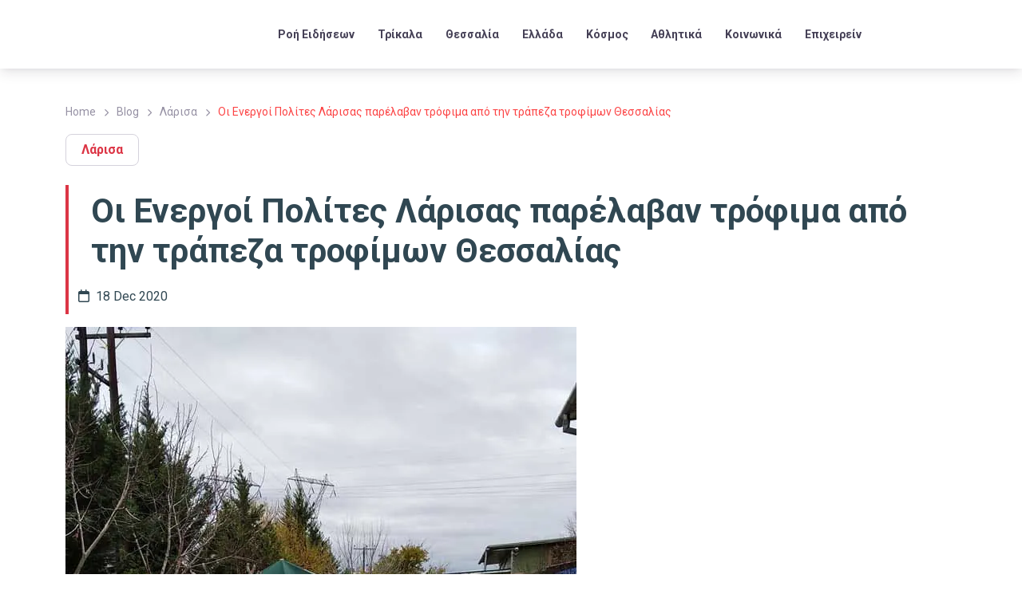

--- FILE ---
content_type: text/html; charset=UTF-8
request_url: https://www.trikalanews.gr/oi-energoi-polites-larisas-parelavan-trofima-apo-tin-trapeza-trofimon-thessalias/
body_size: 70708
content:
<!DOCTYPE html>
<html lang="el" prefix="og: https://ogp.me/ns#">
<head><meta charset="UTF-8" /><script>if(navigator.userAgent.match(/MSIE|Internet Explorer/i)||navigator.userAgent.match(/Trident\/7\..*?rv:11/i)){var href=document.location.href;if(!href.match(/[?&]nowprocket/)){if(href.indexOf("?")==-1){if(href.indexOf("#")==-1){document.location.href=href+"?nowprocket=1"}else{document.location.href=href.replace("#","?nowprocket=1#")}}else{if(href.indexOf("#")==-1){document.location.href=href+"&nowprocket=1"}else{document.location.href=href.replace("#","&nowprocket=1#")}}}}</script><script>(()=>{class RocketLazyLoadScripts{constructor(){this.v="2.0.4",this.userEvents=["keydown","keyup","mousedown","mouseup","mousemove","mouseover","mouseout","touchmove","touchstart","touchend","touchcancel","wheel","click","dblclick","input"],this.attributeEvents=["onblur","onclick","oncontextmenu","ondblclick","onfocus","onmousedown","onmouseenter","onmouseleave","onmousemove","onmouseout","onmouseover","onmouseup","onmousewheel","onscroll","onsubmit"]}async t(){this.i(),this.o(),/iP(ad|hone)/.test(navigator.userAgent)&&this.h(),this.u(),this.l(this),this.m(),this.k(this),this.p(this),this._(),await Promise.all([this.R(),this.L()]),this.lastBreath=Date.now(),this.S(this),this.P(),this.D(),this.O(),this.M(),await this.C(this.delayedScripts.normal),await this.C(this.delayedScripts.defer),await this.C(this.delayedScripts.async),await this.T(),await this.F(),await this.j(),await this.A(),window.dispatchEvent(new Event("rocket-allScriptsLoaded")),this.everythingLoaded=!0,this.lastTouchEnd&&await new Promise(t=>setTimeout(t,500-Date.now()+this.lastTouchEnd)),this.I(),this.H(),this.U(),this.W()}i(){this.CSPIssue=sessionStorage.getItem("rocketCSPIssue"),document.addEventListener("securitypolicyviolation",t=>{this.CSPIssue||"script-src-elem"!==t.violatedDirective||"data"!==t.blockedURI||(this.CSPIssue=!0,sessionStorage.setItem("rocketCSPIssue",!0))},{isRocket:!0})}o(){window.addEventListener("pageshow",t=>{this.persisted=t.persisted,this.realWindowLoadedFired=!0},{isRocket:!0}),window.addEventListener("pagehide",()=>{this.onFirstUserAction=null},{isRocket:!0})}h(){let t;function e(e){t=e}window.addEventListener("touchstart",e,{isRocket:!0}),window.addEventListener("touchend",function i(o){o.changedTouches[0]&&t.changedTouches[0]&&Math.abs(o.changedTouches[0].pageX-t.changedTouches[0].pageX)<10&&Math.abs(o.changedTouches[0].pageY-t.changedTouches[0].pageY)<10&&o.timeStamp-t.timeStamp<200&&(window.removeEventListener("touchstart",e,{isRocket:!0}),window.removeEventListener("touchend",i,{isRocket:!0}),"INPUT"===o.target.tagName&&"text"===o.target.type||(o.target.dispatchEvent(new TouchEvent("touchend",{target:o.target,bubbles:!0})),o.target.dispatchEvent(new MouseEvent("mouseover",{target:o.target,bubbles:!0})),o.target.dispatchEvent(new PointerEvent("click",{target:o.target,bubbles:!0,cancelable:!0,detail:1,clientX:o.changedTouches[0].clientX,clientY:o.changedTouches[0].clientY})),event.preventDefault()))},{isRocket:!0})}q(t){this.userActionTriggered||("mousemove"!==t.type||this.firstMousemoveIgnored?"keyup"===t.type||"mouseover"===t.type||"mouseout"===t.type||(this.userActionTriggered=!0,this.onFirstUserAction&&this.onFirstUserAction()):this.firstMousemoveIgnored=!0),"click"===t.type&&t.preventDefault(),t.stopPropagation(),t.stopImmediatePropagation(),"touchstart"===this.lastEvent&&"touchend"===t.type&&(this.lastTouchEnd=Date.now()),"click"===t.type&&(this.lastTouchEnd=0),this.lastEvent=t.type,t.composedPath&&t.composedPath()[0].getRootNode()instanceof ShadowRoot&&(t.rocketTarget=t.composedPath()[0]),this.savedUserEvents.push(t)}u(){this.savedUserEvents=[],this.userEventHandler=this.q.bind(this),this.userEvents.forEach(t=>window.addEventListener(t,this.userEventHandler,{passive:!1,isRocket:!0})),document.addEventListener("visibilitychange",this.userEventHandler,{isRocket:!0})}U(){this.userEvents.forEach(t=>window.removeEventListener(t,this.userEventHandler,{passive:!1,isRocket:!0})),document.removeEventListener("visibilitychange",this.userEventHandler,{isRocket:!0}),this.savedUserEvents.forEach(t=>{(t.rocketTarget||t.target).dispatchEvent(new window[t.constructor.name](t.type,t))})}m(){const t="return false",e=Array.from(this.attributeEvents,t=>"data-rocket-"+t),i="["+this.attributeEvents.join("],[")+"]",o="[data-rocket-"+this.attributeEvents.join("],[data-rocket-")+"]",s=(e,i,o)=>{o&&o!==t&&(e.setAttribute("data-rocket-"+i,o),e["rocket"+i]=new Function("event",o),e.setAttribute(i,t))};new MutationObserver(t=>{for(const n of t)"attributes"===n.type&&(n.attributeName.startsWith("data-rocket-")||this.everythingLoaded?n.attributeName.startsWith("data-rocket-")&&this.everythingLoaded&&this.N(n.target,n.attributeName.substring(12)):s(n.target,n.attributeName,n.target.getAttribute(n.attributeName))),"childList"===n.type&&n.addedNodes.forEach(t=>{if(t.nodeType===Node.ELEMENT_NODE)if(this.everythingLoaded)for(const i of[t,...t.querySelectorAll(o)])for(const t of i.getAttributeNames())e.includes(t)&&this.N(i,t.substring(12));else for(const e of[t,...t.querySelectorAll(i)])for(const t of e.getAttributeNames())this.attributeEvents.includes(t)&&s(e,t,e.getAttribute(t))})}).observe(document,{subtree:!0,childList:!0,attributeFilter:[...this.attributeEvents,...e]})}I(){this.attributeEvents.forEach(t=>{document.querySelectorAll("[data-rocket-"+t+"]").forEach(e=>{this.N(e,t)})})}N(t,e){const i=t.getAttribute("data-rocket-"+e);i&&(t.setAttribute(e,i),t.removeAttribute("data-rocket-"+e))}k(t){Object.defineProperty(HTMLElement.prototype,"onclick",{get(){return this.rocketonclick||null},set(e){this.rocketonclick=e,this.setAttribute(t.everythingLoaded?"onclick":"data-rocket-onclick","this.rocketonclick(event)")}})}S(t){function e(e,i){let o=e[i];e[i]=null,Object.defineProperty(e,i,{get:()=>o,set(s){t.everythingLoaded?o=s:e["rocket"+i]=o=s}})}e(document,"onreadystatechange"),e(window,"onload"),e(window,"onpageshow");try{Object.defineProperty(document,"readyState",{get:()=>t.rocketReadyState,set(e){t.rocketReadyState=e},configurable:!0}),document.readyState="loading"}catch(t){console.log("WPRocket DJE readyState conflict, bypassing")}}l(t){this.originalAddEventListener=EventTarget.prototype.addEventListener,this.originalRemoveEventListener=EventTarget.prototype.removeEventListener,this.savedEventListeners=[],EventTarget.prototype.addEventListener=function(e,i,o){o&&o.isRocket||!t.B(e,this)&&!t.userEvents.includes(e)||t.B(e,this)&&!t.userActionTriggered||e.startsWith("rocket-")||t.everythingLoaded?t.originalAddEventListener.call(this,e,i,o):(t.savedEventListeners.push({target:this,remove:!1,type:e,func:i,options:o}),"mouseenter"!==e&&"mouseleave"!==e||t.originalAddEventListener.call(this,e,t.savedUserEvents.push,o))},EventTarget.prototype.removeEventListener=function(e,i,o){o&&o.isRocket||!t.B(e,this)&&!t.userEvents.includes(e)||t.B(e,this)&&!t.userActionTriggered||e.startsWith("rocket-")||t.everythingLoaded?t.originalRemoveEventListener.call(this,e,i,o):t.savedEventListeners.push({target:this,remove:!0,type:e,func:i,options:o})}}J(t,e){this.savedEventListeners=this.savedEventListeners.filter(i=>{let o=i.type,s=i.target||window;return e!==o||t!==s||(this.B(o,s)&&(i.type="rocket-"+o),this.$(i),!1)})}H(){EventTarget.prototype.addEventListener=this.originalAddEventListener,EventTarget.prototype.removeEventListener=this.originalRemoveEventListener,this.savedEventListeners.forEach(t=>this.$(t))}$(t){t.remove?this.originalRemoveEventListener.call(t.target,t.type,t.func,t.options):this.originalAddEventListener.call(t.target,t.type,t.func,t.options)}p(t){let e;function i(e){return t.everythingLoaded?e:e.split(" ").map(t=>"load"===t||t.startsWith("load.")?"rocket-jquery-load":t).join(" ")}function o(o){function s(e){const s=o.fn[e];o.fn[e]=o.fn.init.prototype[e]=function(){return this[0]===window&&t.userActionTriggered&&("string"==typeof arguments[0]||arguments[0]instanceof String?arguments[0]=i(arguments[0]):"object"==typeof arguments[0]&&Object.keys(arguments[0]).forEach(t=>{const e=arguments[0][t];delete arguments[0][t],arguments[0][i(t)]=e})),s.apply(this,arguments),this}}if(o&&o.fn&&!t.allJQueries.includes(o)){const e={DOMContentLoaded:[],"rocket-DOMContentLoaded":[]};for(const t in e)document.addEventListener(t,()=>{e[t].forEach(t=>t())},{isRocket:!0});o.fn.ready=o.fn.init.prototype.ready=function(i){function s(){parseInt(o.fn.jquery)>2?setTimeout(()=>i.bind(document)(o)):i.bind(document)(o)}return"function"==typeof i&&(t.realDomReadyFired?!t.userActionTriggered||t.fauxDomReadyFired?s():e["rocket-DOMContentLoaded"].push(s):e.DOMContentLoaded.push(s)),o([])},s("on"),s("one"),s("off"),t.allJQueries.push(o)}e=o}t.allJQueries=[],o(window.jQuery),Object.defineProperty(window,"jQuery",{get:()=>e,set(t){o(t)}})}P(){const t=new Map;document.write=document.writeln=function(e){const i=document.currentScript,o=document.createRange(),s=i.parentElement;let n=t.get(i);void 0===n&&(n=i.nextSibling,t.set(i,n));const c=document.createDocumentFragment();o.setStart(c,0),c.appendChild(o.createContextualFragment(e)),s.insertBefore(c,n)}}async R(){return new Promise(t=>{this.userActionTriggered?t():this.onFirstUserAction=t})}async L(){return new Promise(t=>{document.addEventListener("DOMContentLoaded",()=>{this.realDomReadyFired=!0,t()},{isRocket:!0})})}async j(){return this.realWindowLoadedFired?Promise.resolve():new Promise(t=>{window.addEventListener("load",t,{isRocket:!0})})}M(){this.pendingScripts=[];this.scriptsMutationObserver=new MutationObserver(t=>{for(const e of t)e.addedNodes.forEach(t=>{"SCRIPT"!==t.tagName||t.noModule||t.isWPRocket||this.pendingScripts.push({script:t,promise:new Promise(e=>{const i=()=>{const i=this.pendingScripts.findIndex(e=>e.script===t);i>=0&&this.pendingScripts.splice(i,1),e()};t.addEventListener("load",i,{isRocket:!0}),t.addEventListener("error",i,{isRocket:!0}),setTimeout(i,1e3)})})})}),this.scriptsMutationObserver.observe(document,{childList:!0,subtree:!0})}async F(){await this.X(),this.pendingScripts.length?(await this.pendingScripts[0].promise,await this.F()):this.scriptsMutationObserver.disconnect()}D(){this.delayedScripts={normal:[],async:[],defer:[]},document.querySelectorAll("script[type$=rocketlazyloadscript]").forEach(t=>{t.hasAttribute("data-rocket-src")?t.hasAttribute("async")&&!1!==t.async?this.delayedScripts.async.push(t):t.hasAttribute("defer")&&!1!==t.defer||"module"===t.getAttribute("data-rocket-type")?this.delayedScripts.defer.push(t):this.delayedScripts.normal.push(t):this.delayedScripts.normal.push(t)})}async _(){await this.L();let t=[];document.querySelectorAll("script[type$=rocketlazyloadscript][data-rocket-src]").forEach(e=>{let i=e.getAttribute("data-rocket-src");if(i&&!i.startsWith("data:")){i.startsWith("//")&&(i=location.protocol+i);try{const o=new URL(i).origin;o!==location.origin&&t.push({src:o,crossOrigin:e.crossOrigin||"module"===e.getAttribute("data-rocket-type")})}catch(t){}}}),t=[...new Map(t.map(t=>[JSON.stringify(t),t])).values()],this.Y(t,"preconnect")}async G(t){if(await this.K(),!0!==t.noModule||!("noModule"in HTMLScriptElement.prototype))return new Promise(e=>{let i;function o(){(i||t).setAttribute("data-rocket-status","executed"),e()}try{if(navigator.userAgent.includes("Firefox/")||""===navigator.vendor||this.CSPIssue)i=document.createElement("script"),[...t.attributes].forEach(t=>{let e=t.nodeName;"type"!==e&&("data-rocket-type"===e&&(e="type"),"data-rocket-src"===e&&(e="src"),i.setAttribute(e,t.nodeValue))}),t.text&&(i.text=t.text),t.nonce&&(i.nonce=t.nonce),i.hasAttribute("src")?(i.addEventListener("load",o,{isRocket:!0}),i.addEventListener("error",()=>{i.setAttribute("data-rocket-status","failed-network"),e()},{isRocket:!0}),setTimeout(()=>{i.isConnected||e()},1)):(i.text=t.text,o()),i.isWPRocket=!0,t.parentNode.replaceChild(i,t);else{const i=t.getAttribute("data-rocket-type"),s=t.getAttribute("data-rocket-src");i?(t.type=i,t.removeAttribute("data-rocket-type")):t.removeAttribute("type"),t.addEventListener("load",o,{isRocket:!0}),t.addEventListener("error",i=>{this.CSPIssue&&i.target.src.startsWith("data:")?(console.log("WPRocket: CSP fallback activated"),t.removeAttribute("src"),this.G(t).then(e)):(t.setAttribute("data-rocket-status","failed-network"),e())},{isRocket:!0}),s?(t.fetchPriority="high",t.removeAttribute("data-rocket-src"),t.src=s):t.src="data:text/javascript;base64,"+window.btoa(unescape(encodeURIComponent(t.text)))}}catch(i){t.setAttribute("data-rocket-status","failed-transform"),e()}});t.setAttribute("data-rocket-status","skipped")}async C(t){const e=t.shift();return e?(e.isConnected&&await this.G(e),this.C(t)):Promise.resolve()}O(){this.Y([...this.delayedScripts.normal,...this.delayedScripts.defer,...this.delayedScripts.async],"preload")}Y(t,e){this.trash=this.trash||[];let i=!0;var o=document.createDocumentFragment();t.forEach(t=>{const s=t.getAttribute&&t.getAttribute("data-rocket-src")||t.src;if(s&&!s.startsWith("data:")){const n=document.createElement("link");n.href=s,n.rel=e,"preconnect"!==e&&(n.as="script",n.fetchPriority=i?"high":"low"),t.getAttribute&&"module"===t.getAttribute("data-rocket-type")&&(n.crossOrigin=!0),t.crossOrigin&&(n.crossOrigin=t.crossOrigin),t.integrity&&(n.integrity=t.integrity),t.nonce&&(n.nonce=t.nonce),o.appendChild(n),this.trash.push(n),i=!1}}),document.head.appendChild(o)}W(){this.trash.forEach(t=>t.remove())}async T(){try{document.readyState="interactive"}catch(t){}this.fauxDomReadyFired=!0;try{await this.K(),this.J(document,"readystatechange"),document.dispatchEvent(new Event("rocket-readystatechange")),await this.K(),document.rocketonreadystatechange&&document.rocketonreadystatechange(),await this.K(),this.J(document,"DOMContentLoaded"),document.dispatchEvent(new Event("rocket-DOMContentLoaded")),await this.K(),this.J(window,"DOMContentLoaded"),window.dispatchEvent(new Event("rocket-DOMContentLoaded"))}catch(t){console.error(t)}}async A(){try{document.readyState="complete"}catch(t){}try{await this.K(),this.J(document,"readystatechange"),document.dispatchEvent(new Event("rocket-readystatechange")),await this.K(),document.rocketonreadystatechange&&document.rocketonreadystatechange(),await this.K(),this.J(window,"load"),window.dispatchEvent(new Event("rocket-load")),await this.K(),window.rocketonload&&window.rocketonload(),await this.K(),this.allJQueries.forEach(t=>t(window).trigger("rocket-jquery-load")),await this.K(),this.J(window,"pageshow");const t=new Event("rocket-pageshow");t.persisted=this.persisted,window.dispatchEvent(t),await this.K(),window.rocketonpageshow&&window.rocketonpageshow({persisted:this.persisted})}catch(t){console.error(t)}}async K(){Date.now()-this.lastBreath>45&&(await this.X(),this.lastBreath=Date.now())}async X(){return document.hidden?new Promise(t=>setTimeout(t)):new Promise(t=>requestAnimationFrame(t))}B(t,e){return e===document&&"readystatechange"===t||(e===document&&"DOMContentLoaded"===t||(e===window&&"DOMContentLoaded"===t||(e===window&&"load"===t||e===window&&"pageshow"===t)))}static run(){(new RocketLazyLoadScripts).t()}}RocketLazyLoadScripts.run()})();</script>
	
	<meta name="viewport" content="width=device-width, initial-scale=1" />

<!-- Search Engine Optimization by Rank Math PRO - https://rankmath.com/ -->
<meta name="description" content="Μια μεγάλη ποσότητα τροφίμων παρέλαβαν οι Ενεργοί Πολίτες Λάρισας από την Τράπεζα Τροφίμων Θεσσαλίας"/>
<meta name="robots" content="follow, index, max-snippet:-1, max-video-preview:-1, max-image-preview:large"/>
<link rel="canonical" href="https://www.trikalanews.gr/oi-energoi-polites-larisas-parelavan-trofima-apo-tin-trapeza-trofimon-thessalias/" />
<meta property="og:locale" content="el_GR" />
<meta property="og:type" content="article" />
<meta property="og:title" content="Οι Ενεργοί Πολίτες Λάρισας παρέλαβαν τρόφιμα από την τράπεζα τροφίμων Θεσσαλίας" />
<meta property="og:description" content="Μια μεγάλη ποσότητα τροφίμων παρέλαβαν οι Ενεργοί Πολίτες Λάρισας από την Τράπεζα Τροφίμων Θεσσαλίας" />
<meta property="og:url" content="https://www.trikalanews.gr/oi-energoi-polites-larisas-parelavan-trofima-apo-tin-trapeza-trofimon-thessalias/" />
<meta property="og:site_name" content="TrikalaNews" />
<meta property="article:publisher" content="https://www.facebook.com/trikalanews" />
<meta property="article:author" content="https://www.facebook.com/ellispapanikolaou/" />
<meta property="article:section" content="Λάρισα" />
<meta property="og:image" content="https://www.trikalanews.gr/wp-content/uploads/2020/12/ΤΡΑΠΕΖΑ-ΤΡΟΦΙΜΩΝ-ΘΕΣΣΑΛΙΑΣ-1.jpg" />
<meta property="og:image:secure_url" content="https://www.trikalanews.gr/wp-content/uploads/2020/12/ΤΡΑΠΕΖΑ-ΤΡΟΦΙΜΩΝ-ΘΕΣΣΑΛΙΑΣ-1.jpg" />
<meta property="og:image:width" content="640" />
<meta property="og:image:height" content="960" />
<meta property="og:image:alt" content="Οι Ενεργοί Πολίτες Λάρισας παρέλαβαν τρόφιμα από την τράπεζα τροφίμων Θεσσαλίας" />
<meta property="og:image:type" content="image/jpeg" />
<meta property="article:published_time" content="2020-12-18T15:09:53+02:00" />
<meta name="twitter:card" content="summary_large_image" />
<meta name="twitter:title" content="Οι Ενεργοί Πολίτες Λάρισας παρέλαβαν τρόφιμα από την τράπεζα τροφίμων Θεσσαλίας" />
<meta name="twitter:description" content="Μια μεγάλη ποσότητα τροφίμων παρέλαβαν οι Ενεργοί Πολίτες Λάρισας από την Τράπεζα Τροφίμων Θεσσαλίας" />
<meta name="twitter:site" content="@trikalanews" />
<meta name="twitter:creator" content="@trikalanews" />
<meta name="twitter:image" content="https://www.trikalanews.gr/wp-content/uploads/2020/12/ΤΡΑΠΕΖΑ-ΤΡΟΦΙΜΩΝ-ΘΕΣΣΑΛΙΑΣ-1.jpg" />
<script type="application/ld+json" class="rank-math-schema-pro">{"@context":"https://schema.org","@graph":[{"@type":"Place","@id":"https://www.trikalanews.gr/#place","address":{"@type":"PostalAddress","streetAddress":"D. Tzavella 1","addressLocality":"Trikala","addressRegion":"Thessaly","postalCode":"42100","addressCountry":"GR"}},{"@type":["NewsMediaOrganization","Organization"],"@id":"https://www.trikalanews.gr/#organization","name":"TNT MEDIA GROUP MON IKE","url":"https://www.trikalanews.gr","sameAs":["https://www.facebook.com/trikalanews","https://twitter.com/trikalanews"],"email":"info@trikalanews.gr","address":{"@type":"PostalAddress","streetAddress":"D. Tzavella 1","addressLocality":"Trikala","addressRegion":"Thessaly","postalCode":"42100","addressCountry":"GR"},"logo":{"@type":"ImageObject","@id":"https://www.trikalanews.gr/#logo","url":"https://www.trikalanews.gr/wp-content/uploads/2024/07/TRIKALA-News-Logo.webp","contentUrl":"https://www.trikalanews.gr/wp-content/uploads/2024/07/TRIKALA-News-Logo.webp","caption":"TrikalaNews","inLanguage":"el","width":"280","height":"67"},"description":"TrikalaNews \u2013 \u0397 \u03ad\u03b3\u03ba\u03c5\u03c1\u03b7 \u03b5\u03b9\u03b4\u03b7\u03c3\u03b5\u03bf\u03b3\u03c1\u03b1\u03c6\u03b9\u03ba\u03ae \u03c0\u03b7\u03b3\u03ae \u03c4\u03b7\u03c2 \u0398\u03b5\u03c3\u03c3\u03b1\u03bb\u03af\u03b1\u03c2 \u03bc\u03b5 \u03b5\u03c0\u03af\u03ba\u03b5\u03bd\u03c4\u03c1\u03bf \u03c4\u03b1 \u03a4\u03c1\u03af\u03ba\u03b1\u03bb\u03b1. \u039a\u03b1\u03b8\u03b7\u03bc\u03b5\u03c1\u03b9\u03bd\u03ae \u03b5\u03bd\u03b7\u03bc\u03ad\u03c1\u03c9\u03c3\u03b7 \u03b3\u03b9\u03b1 \u03c4\u03bf\u03c0\u03b9\u03ba\u03ad\u03c2 \u03ba\u03b1\u03b9 \u03c0\u03b1\u03bd\u03b5\u03bb\u03bb\u03b1\u03b4\u03b9\u03ba\u03ad\u03c2 \u03b5\u03b9\u03b4\u03ae\u03c3\u03b5\u03b9\u03c2, \u03ba\u03bf\u03b9\u03bd\u03c9\u03bd\u03af\u03b1, \u03c0\u03bf\u03bb\u03b9\u03c4\u03b9\u03ba\u03ae, \u03b1\u03b8\u03bb\u03b7\u03c4\u03b9\u03ba\u03ac, \u03c0\u03bf\u03bb\u03b9\u03c4\u03b9\u03c3\u03bc\u03cc \u03ba\u03b1\u03b9 \u03b5\u03ba\u03b4\u03b7\u03bb\u03ce\u03c3\u03b5\u03b9\u03c2. \u0391\u03be\u03b9\u03cc\u03c0\u03b9\u03c3\u03c4\u03b7 \u03ba\u03ac\u03bb\u03c5\u03c8\u03b7 \u03bc\u03b5 \u03ad\u03bc\u03c6\u03b1\u03c3\u03b7 \u03c3\u03c4\u03b7\u03bd \u03c4\u03bf\u03c0\u03b9\u03ba\u03ae \u03b5\u03c0\u03b9\u03ba\u03b1\u03b9\u03c1\u03cc\u03c4\u03b7\u03c4\u03b1 \u03ba\u03b1\u03b9 \u03c4\u03b9\u03c2 \u03b1\u03bd\u03ac\u03b3\u03ba\u03b5\u03c2 \u03c4\u03b7\u03c2 \u03ba\u03bf\u03b9\u03bd\u03cc\u03c4\u03b7\u03c4\u03b1\u03c2.","location":{"@id":"https://www.trikalanews.gr/#place"}},{"@type":"WebSite","@id":"https://www.trikalanews.gr/#website","url":"https://www.trikalanews.gr","name":"TrikalaNews","publisher":{"@id":"https://www.trikalanews.gr/#organization"},"inLanguage":"el"},{"@type":"ImageObject","@id":"https://www.trikalanews.gr/wp-content/uploads/2020/12/\u03a4\u03a1\u0391\u03a0\u0395\u0396\u0391-\u03a4\u03a1\u039f\u03a6\u0399\u039c\u03a9\u039d-\u0398\u0395\u03a3\u03a3\u0391\u039b\u0399\u0391\u03a3-1.jpg","url":"https://www.trikalanews.gr/wp-content/uploads/2020/12/\u03a4\u03a1\u0391\u03a0\u0395\u0396\u0391-\u03a4\u03a1\u039f\u03a6\u0399\u039c\u03a9\u039d-\u0398\u0395\u03a3\u03a3\u0391\u039b\u0399\u0391\u03a3-1.jpg","width":"640","height":"960","inLanguage":"el"},{"@type":"BreadcrumbList","@id":"https://www.trikalanews.gr/oi-energoi-polites-larisas-parelavan-trofima-apo-tin-trapeza-trofimon-thessalias/#breadcrumb","itemListElement":[{"@type":"ListItem","position":"1","item":{"@id":"https://www.trikalanews.gr","name":"Home"}},{"@type":"ListItem","position":"2","item":{"@id":"https://www.trikalanews.gr/category/thessalia/larisa/","name":"\u039b\u03ac\u03c1\u03b9\u03c3\u03b1"}},{"@type":"ListItem","position":"3","item":{"@id":"https://www.trikalanews.gr/oi-energoi-polites-larisas-parelavan-trofima-apo-tin-trapeza-trofimon-thessalias/","name":"\u039f\u03b9 \u0395\u03bd\u03b5\u03c1\u03b3\u03bf\u03af \u03a0\u03bf\u03bb\u03af\u03c4\u03b5\u03c2 \u039b\u03ac\u03c1\u03b9\u03c3\u03b1\u03c2 \u03c0\u03b1\u03c1\u03ad\u03bb\u03b1\u03b2\u03b1\u03bd \u03c4\u03c1\u03cc\u03c6\u03b9\u03bc\u03b1 \u03b1\u03c0\u03cc \u03c4\u03b7\u03bd \u03c4\u03c1\u03ac\u03c0\u03b5\u03b6\u03b1 \u03c4\u03c1\u03bf\u03c6\u03af\u03bc\u03c9\u03bd \u0398\u03b5\u03c3\u03c3\u03b1\u03bb\u03af\u03b1\u03c2"}}]},{"@type":"WebPage","@id":"https://www.trikalanews.gr/oi-energoi-polites-larisas-parelavan-trofima-apo-tin-trapeza-trofimon-thessalias/#webpage","url":"https://www.trikalanews.gr/oi-energoi-polites-larisas-parelavan-trofima-apo-tin-trapeza-trofimon-thessalias/","name":"\u039f\u03b9 \u0395\u03bd\u03b5\u03c1\u03b3\u03bf\u03af \u03a0\u03bf\u03bb\u03af\u03c4\u03b5\u03c2 \u039b\u03ac\u03c1\u03b9\u03c3\u03b1\u03c2 \u03c0\u03b1\u03c1\u03ad\u03bb\u03b1\u03b2\u03b1\u03bd \u03c4\u03c1\u03cc\u03c6\u03b9\u03bc\u03b1 \u03b1\u03c0\u03cc \u03c4\u03b7\u03bd \u03c4\u03c1\u03ac\u03c0\u03b5\u03b6\u03b1 \u03c4\u03c1\u03bf\u03c6\u03af\u03bc\u03c9\u03bd \u0398\u03b5\u03c3\u03c3\u03b1\u03bb\u03af\u03b1\u03c2","datePublished":"2020-12-18T15:09:53+02:00","dateModified":"2020-12-18T15:09:53+02:00","isPartOf":{"@id":"https://www.trikalanews.gr/#website"},"primaryImageOfPage":{"@id":"https://www.trikalanews.gr/wp-content/uploads/2020/12/\u03a4\u03a1\u0391\u03a0\u0395\u0396\u0391-\u03a4\u03a1\u039f\u03a6\u0399\u039c\u03a9\u039d-\u0398\u0395\u03a3\u03a3\u0391\u039b\u0399\u0391\u03a3-1.jpg"},"inLanguage":"el","breadcrumb":{"@id":"https://www.trikalanews.gr/oi-energoi-polites-larisas-parelavan-trofima-apo-tin-trapeza-trofimon-thessalias/#breadcrumb"}},{"@type":"Person","@id":"https://www.trikalanews.gr/profile/admins/","name":"admins","url":"https://www.trikalanews.gr/profile/admins/","image":{"@type":"ImageObject","@id":"https://www.trikalanews.gr/wp-content/uploads/2024/02/World-News-Logo-ico1-Recovered-80x80-1.webp?d=https://www.trikalanews.gr/wp-content/uploads/2024/02/World-News-Logo-ico1-Recovered-80x80-1.webp","url":"https://www.trikalanews.gr/wp-content/uploads/2024/02/World-News-Logo-ico1-Recovered-80x80-1.webp?d=https://www.trikalanews.gr/wp-content/uploads/2024/02/World-News-Logo-ico1-Recovered-80x80-1.webp","caption":"admins","inLanguage":"el"},"worksFor":{"@id":"https://www.trikalanews.gr/#organization"}},{"@type":"NewsArticle","headline":"\u039f\u03b9 \u0395\u03bd\u03b5\u03c1\u03b3\u03bf\u03af \u03a0\u03bf\u03bb\u03af\u03c4\u03b5\u03c2 \u039b\u03ac\u03c1\u03b9\u03c3\u03b1\u03c2 \u03c0\u03b1\u03c1\u03ad\u03bb\u03b1\u03b2\u03b1\u03bd \u03c4\u03c1\u03cc\u03c6\u03b9\u03bc\u03b1 \u03b1\u03c0\u03cc \u03c4\u03b7\u03bd \u03c4\u03c1\u03ac\u03c0\u03b5\u03b6\u03b1 \u03c4\u03c1\u03bf\u03c6\u03af\u03bc\u03c9\u03bd \u0398\u03b5\u03c3\u03c3\u03b1\u03bb\u03af\u03b1\u03c2","datePublished":"2020-12-18T15:09:53+02:00","dateModified":"2020-12-18T15:09:53+02:00","articleSection":"\u039b\u03ac\u03c1\u03b9\u03c3\u03b1","author":{"@id":"https://www.trikalanews.gr/profile/admins/","name":"admins"},"publisher":{"@id":"https://www.trikalanews.gr/#organization"},"description":"\u039c\u03b9\u03b1 \u03bc\u03b5\u03b3\u03ac\u03bb\u03b7 \u03c0\u03bf\u03c3\u03cc\u03c4\u03b7\u03c4\u03b1 \u03c4\u03c1\u03bf\u03c6\u03af\u03bc\u03c9\u03bd \u03c0\u03b1\u03c1\u03ad\u03bb\u03b1\u03b2\u03b1\u03bd \u03bf\u03b9 \u0395\u03bd\u03b5\u03c1\u03b3\u03bf\u03af \u03a0\u03bf\u03bb\u03af\u03c4\u03b5\u03c2 \u039b\u03ac\u03c1\u03b9\u03c3\u03b1\u03c2 \u03b1\u03c0\u03cc \u03c4\u03b7\u03bd \u03a4\u03c1\u03ac\u03c0\u03b5\u03b6\u03b1 \u03a4\u03c1\u03bf\u03c6\u03af\u03bc\u03c9\u03bd \u0398\u03b5\u03c3\u03c3\u03b1\u03bb\u03af\u03b1\u03c2","copyrightYear":"2020","copyrightHolder":{"@id":"https://www.trikalanews.gr/#organization"},"name":"\u039f\u03b9 \u0395\u03bd\u03b5\u03c1\u03b3\u03bf\u03af \u03a0\u03bf\u03bb\u03af\u03c4\u03b5\u03c2 \u039b\u03ac\u03c1\u03b9\u03c3\u03b1\u03c2 \u03c0\u03b1\u03c1\u03ad\u03bb\u03b1\u03b2\u03b1\u03bd \u03c4\u03c1\u03cc\u03c6\u03b9\u03bc\u03b1 \u03b1\u03c0\u03cc \u03c4\u03b7\u03bd \u03c4\u03c1\u03ac\u03c0\u03b5\u03b6\u03b1 \u03c4\u03c1\u03bf\u03c6\u03af\u03bc\u03c9\u03bd \u0398\u03b5\u03c3\u03c3\u03b1\u03bb\u03af\u03b1\u03c2","@id":"https://www.trikalanews.gr/oi-energoi-polites-larisas-parelavan-trofima-apo-tin-trapeza-trofimon-thessalias/#richSnippet","isPartOf":{"@id":"https://www.trikalanews.gr/oi-energoi-polites-larisas-parelavan-trofima-apo-tin-trapeza-trofimon-thessalias/#webpage"},"image":{"@id":"https://www.trikalanews.gr/wp-content/uploads/2020/12/\u03a4\u03a1\u0391\u03a0\u0395\u0396\u0391-\u03a4\u03a1\u039f\u03a6\u0399\u039c\u03a9\u039d-\u0398\u0395\u03a3\u03a3\u0391\u039b\u0399\u0391\u03a3-1.jpg"},"inLanguage":"el","mainEntityOfPage":{"@id":"https://www.trikalanews.gr/oi-energoi-polites-larisas-parelavan-trofima-apo-tin-trapeza-trofimon-thessalias/#webpage"}}]}</script>
<!-- /Rank Math WordPress SEO plugin -->

<title>Οι Ενεργοί Πολίτες Λάρισας παρέλαβαν τρόφιμα από την τράπεζα τροφίμων Θεσσαλίας</title>
<link rel='dns-prefetch' href='//use.fontawesome.com' />

<link rel="alternate" type="application/rss+xml" title="Ροή RSS &raquo; TrikalaNews" href="https://www.trikalanews.gr/feed/" />
<link rel="alternate" type="application/rss+xml" title="Ροή Σχολίων &raquo; TrikalaNews" href="https://www.trikalanews.gr/comments/feed/" />
<link rel="alternate" type="application/rss+xml" title="Ροή Σχολίων TrikalaNews &raquo; Οι Ενεργοί Πολίτες Λάρισας παρέλαβαν τρόφιμα από την τράπεζα τροφίμων Θεσσαλίας" href="https://www.trikalanews.gr/oi-energoi-polites-larisas-parelavan-trofima-apo-tin-trapeza-trofimon-thessalias/feed/" />
<link rel="alternate" title="oEmbed (JSON)" type="application/json+oembed" href="https://www.trikalanews.gr/wp-json/oembed/1.0/embed?url=https%3A%2F%2Fwww.trikalanews.gr%2Foi-energoi-polites-larisas-parelavan-trofima-apo-tin-trapeza-trofimon-thessalias%2F" />
<link rel="alternate" title="oEmbed (XML)" type="text/xml+oembed" href="https://www.trikalanews.gr/wp-json/oembed/1.0/embed?url=https%3A%2F%2Fwww.trikalanews.gr%2Foi-energoi-polites-larisas-parelavan-trofima-apo-tin-trapeza-trofimon-thessalias%2F&#038;format=xml" />
<!-- www.trikalanews.gr is managing ads with Advanced Ads 2.0.14 – https://wpadvancedads.com/ --><!--noptimize--><script type="rocketlazyloadscript" id="trika-ready">
			window.advanced_ads_ready=function(e,a){a=a||"complete";var d=function(e){return"interactive"===a?"loading"!==e:"complete"===e};d(document.readyState)?e():document.addEventListener("readystatechange",(function(a){d(a.target.readyState)&&e()}),{once:"interactive"===a})},window.advanced_ads_ready_queue=window.advanced_ads_ready_queue||[];		</script>
		<!--/noptimize--><style id='wp-img-auto-sizes-contain-inline-css'>
img:is([sizes=auto i],[sizes^="auto," i]){contain-intrinsic-size:3000px 1500px}
/*# sourceURL=wp-img-auto-sizes-contain-inline-css */
</style>
<style id='wp-block-template-part-theme-inline-css'>
:root :where(.wp-block-template-part.has-background){margin-bottom:0;margin-top:0;padding:1.25em 2.375em}
/*# sourceURL=https://www.trikalanews.gr/wp-includes/blocks/template-part/theme.min.css */
</style>
<style id='wp-block-spacer-inline-css'>
.wp-block-spacer{clear:both}
/*# sourceURL=https://www.trikalanews.gr/wp-includes/blocks/spacer/style.min.css */
</style>
<style id='kadence-blocks-advancedheading-inline-css'>
.wp-block-kadence-advancedheading mark{background:transparent;border-style:solid;border-width:0}.wp-block-kadence-advancedheading mark.kt-highlight{color:#f76a0c;}.kb-adv-heading-icon{display: inline-flex;justify-content: center;align-items: center;} .is-layout-constrained > .kb-advanced-heading-link {display: block;}.kb-screen-reader-text{position:absolute;width:1px;height:1px;padding:0;margin:-1px;overflow:hidden;clip:rect(0,0,0,0);}
/*# sourceURL=kadence-blocks-advancedheading-inline-css */
</style>
<style id='wp-block-post-content-inline-css'>
.wp-block-post-content{display:flow-root}
/*# sourceURL=https://www.trikalanews.gr/wp-includes/blocks/post-content/style.min.css */
</style>
<style id='wp-block-paragraph-inline-css'>
.is-small-text{font-size:.875em}.is-regular-text{font-size:1em}.is-large-text{font-size:2.25em}.is-larger-text{font-size:3em}.has-drop-cap:not(:focus):first-letter{float:left;font-size:8.4em;font-style:normal;font-weight:100;line-height:.68;margin:.05em .1em 0 0;text-transform:uppercase}body.rtl .has-drop-cap:not(:focus):first-letter{float:none;margin-left:.1em}p.has-drop-cap.has-background{overflow:hidden}:root :where(p.has-background){padding:1.25em 2.375em}:where(p.has-text-color:not(.has-link-color)) a{color:inherit}p.has-text-align-left[style*="writing-mode:vertical-lr"],p.has-text-align-right[style*="writing-mode:vertical-rl"]{rotate:180deg}
/*# sourceURL=https://www.trikalanews.gr/wp-includes/blocks/paragraph/style.min.css */
</style>
<style id='wp-block-separator-inline-css'>
@charset "UTF-8";.wp-block-separator{border:none;border-top:2px solid}:root :where(.wp-block-separator.is-style-dots){height:auto;line-height:1;text-align:center}:root :where(.wp-block-separator.is-style-dots):before{color:currentColor;content:"···";font-family:serif;font-size:1.5em;letter-spacing:2em;padding-left:2em}.wp-block-separator.is-style-dots{background:none!important;border:none!important}
/*# sourceURL=https://www.trikalanews.gr/wp-includes/blocks/separator/style.min.css */
</style>
<style id='wp-block-separator-theme-inline-css'>
.wp-block-separator.has-css-opacity{opacity:.4}.wp-block-separator{border:none;border-bottom:2px solid;margin-left:auto;margin-right:auto}.wp-block-separator.has-alpha-channel-opacity{opacity:1}.wp-block-separator:not(.is-style-wide):not(.is-style-dots){width:100px}.wp-block-separator.has-background:not(.is-style-dots){border-bottom:none;height:1px}.wp-block-separator.has-background:not(.is-style-wide):not(.is-style-dots){height:2px}
/*# sourceURL=https://www.trikalanews.gr/wp-includes/blocks/separator/theme.min.css */
</style>
<link rel='stylesheet' id='ultp-style-css' href='https://www.trikalanews.gr/wp-content/cache/background-css/1/www.trikalanews.gr/wp-content/plugins/ultimate-post/assets/css/style.min.css?ver=5.0.5&wpr_t=1766605406' media='all' />
<style id='ultp-post-270664-inline-css'>
.ultp-block-462ce3 .ultp-block-items-wrap { grid-template-columns: repeat(3, 1fr); }.ultp-block-462ce3 .ultp-block-row { grid-column-gap: 20px; }.ultp-block-462ce3 .ultp-block-row {row-gap: 25px; }.ultp-block-462ce3 .ultp-block-items-wrap .ultp-block-item .ultp-block-title, 
          .ultp-block-462ce3 div.ultp-block-wrapper .ultp-block-items-wrap .ultp-block-item .ultp-block-content .ultp-block-title a{font-size:18px;line-height:26px !important;}.ultp-block-462ce3 .ultp-block-title { padding:10px 0px 5px 0px; }.ultp-block-462ce3 .ultp-block-image { max-width: 100%; width: 100%; }
					.ultp-block-462ce3 .ultp-block-item .ultp-block-image img { width: 100% }
					.ultp-block-462ce3 .ultp-block-item .ultp-block-video-content video,
					.ultp-block-462ce3 .ultp-block-item .ultp-block-video-content iframe { max-width: 100%; width: 100% !important; }.ultp-block-462ce3 .ultp-block-item .ultp-block-image img, 
          .ultp-block-462ce3 .ultp-block-item .ultp-block-video-content video,
          .ultp-block-462ce3 .ultp-block-item .ultp-block-video-content iframe { height: 185px !important; }.ultp-block-462ce3 .ultp-block-image { filter: grayscale(0%); }.ultp-block-462ce3 .ultp-block-item:hover .ultp-block-image { filter: grayscale(0%); }.ultp-block-462ce3 .ultp-block-image { margin-bottom: 10px !important; }.ultp-block-462ce3 .ultp-layout3 .ultp-block-content-wrap .ultp-block-content, 
        .ultp-block-462ce3 .ultp-layout4 .ultp-block-content-wrap .ultp-block-content, 
        .ultp-block-462ce3 .ultp-layout5 .ultp-block-content-wrap .ultp-block-content { max-width:85% !important;  }.ultp-block-462ce3 .ultp-block-content, 
          .ultp-block-462ce3 .ultp-layout2 .ultp-block-content, 
          .ultp-block-462ce3 .ultp-layout3 .ultp-block-content { padding: 0px 0px 0px 0px; }.ultp-block-462ce3 .ultp-block-content-wrap { padding: 8px 2px 0px 0px; }.ultp-block-462ce3 .ultp-heading-wrap .ultp-heading-inner{font-size:20px;line-height:25px !important;letter-spacing:5px;}.ultp-block-462ce3 .ultp-heading-wrap {margin-top:0; margin-bottom:22px; }.ultp-block-462ce3 .ultp-block-wrapper { margin:0px 0px 50px 0px; }.ultp-block-462ce3 .ultp-pagination-wrap .ultp-pagination, 
            .ultp-block-462ce3 .ultp-loadmore { margin:20px 0px 0px 0px; }.ultp-block-462ce3 .ultp-video-icon svg { height:80px; width: 80px;}.ultp-block-462ce3 span.ultp-block-meta-element, 
            .ultp-block-462ce3 .ultp-block-item span.ultp-block-meta-element a{font-size:12px;line-height:20px !important;}.ultp-block-462ce3 span.ultp-block-meta-element { margin-right:15px; } 
            .ultp-block-462ce3 span.ultp-block-meta-element { padding-left: 15px; } 
            .rtl .ultp-block-462ce3 span.ultp-block-meta-element {margin-right:0; margin-left:15px; } 
            .rtl .ultp-block-462ce3 span.ultp-block-meta-element { padding-left:0; padding-right: 15px; }.ultp-block-462ce3 .ultp-block-meta { margin:5px 0px 0px 0px; }.ultp-block-462ce3 .ultp-block-meta { padding:5px 0px 5px 0px; }.ultp-block-462ce3 .ultp-category-borderRight .ultp-category-in:before, 
            .ultp-block-462ce3 .ultp-category-borderBoth .ultp-category-in:before, 
            .ultp-block-462ce3 .ultp-category-borderBoth .ultp-category-in:after, 
            .ultp-block-462ce3 .ultp-category-borderLeft .ultp-category-in:before { width:20px; }.ultp-block-462ce3 .ultp-category-borderBoth .ultp-category-in { padding-left: 30px; padding-right: 30px; } 
            .ultp-block-462ce3 .ultp-category-borderLeft .ultp-category-in { padding-left: 30px; } 
            .ultp-block-462ce3 .ultp-category-borderRight .ultp-category-in { padding-right:30px; }body .ultp-block-462ce3 div.ultp-block-wrapper .ultp-block-items-wrap .ultp-block-item .ultp-category-grid a{font-size:12px;line-height:16px !important;letter-spacing:1px;}.ultp-block-462ce3 .ultp-category-grid a { border-radius:2px 2px 2px 2px; }.ultp-block-462ce3 .ultp-category-grid a { border-radius:2px 2px 2px 2px; }.ultp-block-462ce3 .ultp-category-grid { margin:25px 0px 5px 0px; }@media (max-width: 991px) {.ultp-block-462ce3 .ultp-block-items-wrap { grid-template-columns: repeat(2, 1fr); }.ultp-block-462ce3 .ultp-heading-wrap {margin-top:0; margin-bottom:10px; }.ultp-block-462ce3 .ultp-video-icon svg { height:50px; width: 50px;}}@media (max-width: 767px) {.ultp-block-462ce3 .ultp-block-items-wrap { grid-template-columns: repeat(1, 1fr); }.ultp-block-462ce3 .ultp-video-icon svg { height:50px; width: 50px;}}.ultp-block-462ce3 .ultp-block-content-wrap { height: 100%; color: red; } 
        .ultp-block-462ce3 .ultp-block-content,
        .ultp-block-462ce3 .ultp-block-content-wrap { display: flex; flex-direction: column; }
        .ultp-block-462ce3 .ultp-block-content { flex-grow: 1; flex: 1; }
        .ultp-block-462ce3 .ultp-block-readmore { margin-top: auto;}.ultp-block-462ce3 .ultp-block-content .ultp-block-title a { color:rgba(47,69,79,1) !important; }.ultp-block-462ce3 .ultp-block-content .ultp-block-title a:hover { color:#fc4445 !important; }.ultp-block-462ce3 .ultp-block-items-wrap .ultp-block-item .ultp-block-title, 
          .ultp-block-462ce3 div.ultp-block-wrapper .ultp-block-items-wrap .ultp-block-item .ultp-block-content .ultp-block-title a{font-weight:600;text-decoration:none;}.ultp-block-462ce3 .ultp-block-item .ultp-block-image img {object-fit: cover;}.ultp-block-462ce3 .ultp-block-content { text-align:left; } 
          .ultp-block-462ce3 .ultp-block-meta {justify-content: flex-start;} 
          .ultp-block-462ce3 .ultp-block-image img, 
          .ultp-block-462ce3 .ultp-block-image { margin-right: auto; }.ultp-block-462ce3 .ultp-heading-inner, 
          .ultp-block-462ce3 .ultp-sub-heading-inner { text-align:left; }.ultp-block-462ce3 .ultp-heading-wrap .ultp-heading-inner{font-weight:700;text-transform:uppercase;text-decoration:none;}.ultp-block-462ce3 .ultp-heading-inner span { color:var(--postx_preset_Contrast_1_color); }.ultp-block-462ce3 .ultp-heading-inner span:before { background-color:rgba(210,44,44,1); }.ultp-block-462ce3 .ultp-heading-inner span:before { height:5px; }.ultp-block-462ce3 .ultp-loading .ultp-loading-blocks div { --loading-block-color: var(--postx_preset_Primary_color); }@media (min-width: 992px) {}@media only screen and (max-width: 991px) and (min-width: 768px) {}@media (max-width: 767px) {}.ultp-block-462ce3 .ultp-video-icon {  margin: 0 auto; position: absolute; top: 50%; left: 50%; transform: translate(-50%,-60%); -o-transform: translate(-50%,-60%); -ms-transform: translate(-50%,-60%); -moz-transform: translate(-50%,-60%); -webkit-transform: translate(-50%,-50%); z-index: 998;}.ultp-block-462ce3 .ultp-video-icon svg { color: #fff; } 
            .ultp-block-462ce3 .ultp-video-icon svg circle { color: #fff; }.ultp-block-462ce3 .ultp-video-icon svg:hover { color: var(--postx_preset_Primary_color); } 
            .ultp-block-462ce3 .ultp-video-icon svg:hover circle { color: var(--postx_preset_Primary_color);}.ultp-block-462ce3 span.ultp-block-meta-element, 
            .ultp-block-462ce3 .ultp-block-item span.ultp-block-meta-element a{font-weight:600;text-transform:capitalize;text-decoration:none;}.ultp-block-462ce3 span.ultp-block-meta-element svg { color: var(--postx_preset_Contrast_3_color); } 
                .ultp-block-462ce3 span.ultp-block-meta-element,
                .ultp-block-462ce3 .ultp-block-items-wrap span.ultp-block-meta-element a { color: var(--postx_preset_Contrast_3_color); }.ultp-block-462ce3 span.ultp-block-meta-element:hover, 
            .ultp-block-462ce3 .ultp-block-items-wrap span.ultp-block-meta-element:hover a { color: var(--postx_preset_Primary_color); } 
            .ultp-block-462ce3 span.ultp-block-meta-element:hover svg { color: var(--postx_preset_Primary_color); }.ultp-block-462ce3 .ultp-block-meta-dot span:after { background:var(--postx_preset_Contrast_1_color); } 
        .ultp-block-462ce3 .ultp-block-items-wrap span.ultp-block-meta-element:after { color:var(--postx_preset_Contrast_1_color); }.ultp-block-462ce3 .ultp-category-borderRight .ultp-category-in:before, 
            .ultp-block-462ce3 .ultp-category-borderLeft .ultp-category-in:before, 
            .ultp-block-462ce3 .ultp-category-borderBoth .ultp-category-in:after, 
            .ultp-block-462ce3 .ultp-category-borderBoth .ultp-category-in:before { background:var(--postx_preset_Primary_color); }.ultp-block-462ce3 .ultp-category-borderBoth:hover .ultp-category-in:before, 
            .ultp-block-462ce3 .ultp-category-borderBoth:hover .ultp-category-in:after, 
            .ultp-block-462ce3 .ultp-category-borderLeft:hover .ultp-category-in:before, 
            .ultp-block-462ce3 .ultp-category-borderRight:hover .ultp-category-in:before { background:var(--postx_preset_Secondary_color); }body .ultp-block-462ce3 div.ultp-block-wrapper .ultp-block-items-wrap .ultp-block-item .ultp-category-grid a{font-weight:600;text-transform:uppercase;text-decoration:none;}.ultp-block-462ce3 .ultp-block-items-wrap .ultp-block-item .ultp-category-grid a { color:rgba(212,37,37,1); }.ultp-block-462ce3 .ultp-block-items-wrap .ultp-block-item .ultp-category-grid a { color:rgba(212,37,37,1); }.ultp-block-462ce3 .ultp-block-items-wrap .ultp-category-grid a:hover { color:rgba(38,38,38,1); }.ultp-block-462ce3 .ultp-block-items-wrap .ultp-category-grid a:hover { color:rgba(38,38,38,1); }
/*# sourceURL=ultp-post-270664-inline-css */
</style>
<link data-minify="1" rel='stylesheet' id='kadence-blocks-column-css' href='https://www.trikalanews.gr/wp-content/cache/min/1/wp-content/plugins/kadence-blocks/dist/style-blocks-column.css?ver=1766583993' media='all' />
<link data-minify="1" rel='stylesheet' id='kadence-blocks-rowlayout-css' href='https://www.trikalanews.gr/wp-content/cache/min/1/wp-content/plugins/kadence-blocks/dist/style-blocks-rowlayout.css?ver=1766583993' media='all' />
<style id='wp-block-post-template-inline-css'>
.wp-block-post-template{box-sizing:border-box;list-style:none;margin-bottom:0;margin-top:0;max-width:100%;padding:0}.wp-block-post-template.is-flex-container{display:flex;flex-direction:row;flex-wrap:wrap;gap:1.25em}.wp-block-post-template.is-flex-container>li{margin:0;width:100%}@media (min-width:600px){.wp-block-post-template.is-flex-container.is-flex-container.columns-2>li{width:calc(50% - .625em)}.wp-block-post-template.is-flex-container.is-flex-container.columns-3>li{width:calc(33.33333% - .83333em)}.wp-block-post-template.is-flex-container.is-flex-container.columns-4>li{width:calc(25% - .9375em)}.wp-block-post-template.is-flex-container.is-flex-container.columns-5>li{width:calc(20% - 1em)}.wp-block-post-template.is-flex-container.is-flex-container.columns-6>li{width:calc(16.66667% - 1.04167em)}}@media (max-width:600px){.wp-block-post-template-is-layout-grid.wp-block-post-template-is-layout-grid.wp-block-post-template-is-layout-grid.wp-block-post-template-is-layout-grid{grid-template-columns:1fr}}.wp-block-post-template-is-layout-constrained>li>.alignright,.wp-block-post-template-is-layout-flow>li>.alignright{float:right;margin-inline-end:0;margin-inline-start:2em}.wp-block-post-template-is-layout-constrained>li>.alignleft,.wp-block-post-template-is-layout-flow>li>.alignleft{float:left;margin-inline-end:2em;margin-inline-start:0}.wp-block-post-template-is-layout-constrained>li>.aligncenter,.wp-block-post-template-is-layout-flow>li>.aligncenter{margin-inline-end:auto;margin-inline-start:auto}
/*# sourceURL=https://www.trikalanews.gr/wp-includes/blocks/post-template/style.min.css */
</style>
<style id='wp-emoji-styles-inline-css'>

	img.wp-smiley, img.emoji {
		display: inline !important;
		border: none !important;
		box-shadow: none !important;
		height: 1em !important;
		width: 1em !important;
		margin: 0 0.07em !important;
		vertical-align: -0.1em !important;
		background: none !important;
		padding: 0 !important;
	}
/*# sourceURL=wp-emoji-styles-inline-css */
</style>
<style id='wp-block-library-inline-css'>
:root{--wp-block-synced-color:#7a00df;--wp-block-synced-color--rgb:122,0,223;--wp-bound-block-color:var(--wp-block-synced-color);--wp-editor-canvas-background:#ddd;--wp-admin-theme-color:#007cba;--wp-admin-theme-color--rgb:0,124,186;--wp-admin-theme-color-darker-10:#006ba1;--wp-admin-theme-color-darker-10--rgb:0,107,160.5;--wp-admin-theme-color-darker-20:#005a87;--wp-admin-theme-color-darker-20--rgb:0,90,135;--wp-admin-border-width-focus:2px}@media (min-resolution:192dpi){:root{--wp-admin-border-width-focus:1.5px}}.wp-element-button{cursor:pointer}:root .has-very-light-gray-background-color{background-color:#eee}:root .has-very-dark-gray-background-color{background-color:#313131}:root .has-very-light-gray-color{color:#eee}:root .has-very-dark-gray-color{color:#313131}:root .has-vivid-green-cyan-to-vivid-cyan-blue-gradient-background{background:linear-gradient(135deg,#00d084,#0693e3)}:root .has-purple-crush-gradient-background{background:linear-gradient(135deg,#34e2e4,#4721fb 50%,#ab1dfe)}:root .has-hazy-dawn-gradient-background{background:linear-gradient(135deg,#faaca8,#dad0ec)}:root .has-subdued-olive-gradient-background{background:linear-gradient(135deg,#fafae1,#67a671)}:root .has-atomic-cream-gradient-background{background:linear-gradient(135deg,#fdd79a,#004a59)}:root .has-nightshade-gradient-background{background:linear-gradient(135deg,#330968,#31cdcf)}:root .has-midnight-gradient-background{background:linear-gradient(135deg,#020381,#2874fc)}:root{--wp--preset--font-size--normal:16px;--wp--preset--font-size--huge:42px}.has-regular-font-size{font-size:1em}.has-larger-font-size{font-size:2.625em}.has-normal-font-size{font-size:var(--wp--preset--font-size--normal)}.has-huge-font-size{font-size:var(--wp--preset--font-size--huge)}.has-text-align-center{text-align:center}.has-text-align-left{text-align:left}.has-text-align-right{text-align:right}.has-fit-text{white-space:nowrap!important}#end-resizable-editor-section{display:none}.aligncenter{clear:both}.items-justified-left{justify-content:flex-start}.items-justified-center{justify-content:center}.items-justified-right{justify-content:flex-end}.items-justified-space-between{justify-content:space-between}.screen-reader-text{border:0;clip-path:inset(50%);height:1px;margin:-1px;overflow:hidden;padding:0;position:absolute;width:1px;word-wrap:normal!important}.screen-reader-text:focus{background-color:#ddd;clip-path:none;color:#444;display:block;font-size:1em;height:auto;left:5px;line-height:normal;padding:15px 23px 14px;text-decoration:none;top:5px;width:auto;z-index:100000}html :where(.has-border-color){border-style:solid}html :where([style*=border-top-color]){border-top-style:solid}html :where([style*=border-right-color]){border-right-style:solid}html :where([style*=border-bottom-color]){border-bottom-style:solid}html :where([style*=border-left-color]){border-left-style:solid}html :where([style*=border-width]){border-style:solid}html :where([style*=border-top-width]){border-top-style:solid}html :where([style*=border-right-width]){border-right-style:solid}html :where([style*=border-bottom-width]){border-bottom-style:solid}html :where([style*=border-left-width]){border-left-style:solid}html :where(img[class*=wp-image-]){height:auto;max-width:100%}:where(figure){margin:0 0 1em}html :where(.is-position-sticky){--wp-admin--admin-bar--position-offset:var(--wp-admin--admin-bar--height,0px)}@media screen and (max-width:600px){html :where(.is-position-sticky){--wp-admin--admin-bar--position-offset:0px}}
/*# sourceURL=/wp-includes/css/dist/block-library/common.min.css */
</style>
<link data-minify="1" rel='stylesheet' id='blockstrap-style-css' href='https://www.trikalanews.gr/wp-content/cache/min/1/wp-content/themes/blockstrap/assets/css/style.css?ver=1766583993' media='all' />
<link data-minify="1" rel='stylesheet' id='blockstrap-style-admin-css' href='https://www.trikalanews.gr/wp-content/cache/min/1/wp-content/themes/blockstrap/assets/css/block-editor.css?ver=1766583993' media='all' />
<style id='global-styles-inline-css'>
:root{--wp--preset--aspect-ratio--square: 1;--wp--preset--aspect-ratio--4-3: 4/3;--wp--preset--aspect-ratio--3-4: 3/4;--wp--preset--aspect-ratio--3-2: 3/2;--wp--preset--aspect-ratio--2-3: 2/3;--wp--preset--aspect-ratio--16-9: 16/9;--wp--preset--aspect-ratio--9-16: 9/16;--wp--preset--color--black: #000000;--wp--preset--color--cyan-bluish-gray: #abb8c3;--wp--preset--color--white: #ffffff;--wp--preset--color--pale-pink: #f78da7;--wp--preset--color--vivid-red: #cf2e2e;--wp--preset--color--luminous-vivid-orange: #ff6900;--wp--preset--color--luminous-vivid-amber: #fcb900;--wp--preset--color--light-green-cyan: #7bdcb5;--wp--preset--color--vivid-green-cyan: #00d084;--wp--preset--color--pale-cyan-blue: #8ed1fc;--wp--preset--color--vivid-cyan-blue: #0693e3;--wp--preset--color--vivid-purple: #9b51e0;--wp--preset--color--foreground: #0a0e0e;--wp--preset--color--background: #fbfbfb;--wp--preset--color--primary: #fc4445;--wp--preset--color--secondary: #cafafe;--wp--preset--color--tertiary: #55bcc9;--wp--preset--color--quaternary: #97caef;--wp--preset--color--quinary: #3feee6;--wp--preset--color--senary: #659dbd;--wp--preset--color--septenary: rgba(0,0,0,0.3);--wp--preset--color--octonary: rgba(255,255,255,0.3);--wp--preset--color--custom-color-1: #eb0254;--wp--preset--color--custom-color-2: #4c66a3;--wp--preset--color--custom-color-3: #304752;--wp--preset--gradient--vivid-cyan-blue-to-vivid-purple: linear-gradient(135deg,rgb(6,147,227) 0%,rgb(155,81,224) 100%);--wp--preset--gradient--light-green-cyan-to-vivid-green-cyan: linear-gradient(135deg,rgb(122,220,180) 0%,rgb(0,208,130) 100%);--wp--preset--gradient--luminous-vivid-amber-to-luminous-vivid-orange: linear-gradient(135deg,rgb(252,185,0) 0%,rgb(255,105,0) 100%);--wp--preset--gradient--luminous-vivid-orange-to-vivid-red: linear-gradient(135deg,rgb(255,105,0) 0%,rgb(207,46,46) 100%);--wp--preset--gradient--very-light-gray-to-cyan-bluish-gray: linear-gradient(135deg,rgb(238,238,238) 0%,rgb(169,184,195) 100%);--wp--preset--gradient--cool-to-warm-spectrum: linear-gradient(135deg,rgb(74,234,220) 0%,rgb(151,120,209) 20%,rgb(207,42,186) 40%,rgb(238,44,130) 60%,rgb(251,105,98) 80%,rgb(254,248,76) 100%);--wp--preset--gradient--blush-light-purple: linear-gradient(135deg,rgb(255,206,236) 0%,rgb(152,150,240) 100%);--wp--preset--gradient--blush-bordeaux: linear-gradient(135deg,rgb(254,205,165) 0%,rgb(254,45,45) 50%,rgb(107,0,62) 100%);--wp--preset--gradient--luminous-dusk: linear-gradient(135deg,rgb(255,203,112) 0%,rgb(199,81,192) 50%,rgb(65,88,208) 100%);--wp--preset--gradient--pale-ocean: linear-gradient(135deg,rgb(255,245,203) 0%,rgb(182,227,212) 50%,rgb(51,167,181) 100%);--wp--preset--gradient--electric-grass: linear-gradient(135deg,rgb(202,248,128) 0%,rgb(113,206,126) 100%);--wp--preset--gradient--midnight: linear-gradient(135deg,rgb(2,3,129) 0%,rgb(40,116,252) 100%);--wp--preset--gradient--foreground-fade: linear-gradient(150deg,var(--wp--preset--color--foreground) 0%,var(--wp--preset--color--tertiary) 90%);--wp--preset--gradient--foreground-primary: linear-gradient(90deg, var(--wp--preset--color--foreground) 70%, var(--wp--preset--color--primary) 70%);--wp--preset--gradient--primary-foreground: linear-gradient(90deg, var(--wp--preset--color--primary) 70%, var(--wp--preset--color--foreground) 70%);--wp--preset--gradient--foreground-tertiary: linear-gradient(90deg, var(--wp--preset--color--foreground) 70%, var(--wp--preset--color--tertiary) 70%);--wp--preset--gradient--foreground-quaternary: linear-gradient(90deg, var(--wp--preset--color--foreground) 70%, var(--wp--preset--color--quaternary) 70%);--wp--preset--gradient--foreground-quinary: linear-gradient(90deg, var(--wp--preset--color--foreground) 70%, var(--wp--preset--color--quinary) 70%);--wp--preset--gradient--secondary-primary: linear-gradient(90deg, var(--wp--preset--color--secondary) 30%, var(--wp--preset--color--primary) 30%);--wp--preset--gradient--primary-secondary: linear-gradient(90deg, var(--wp--preset--color--primary) 30%, var(--wp--preset--color--secondary) 30%);--wp--preset--gradient--primary-secondary-50-50: linear-gradient(90deg, var(--wp--preset--color--primary) 50%, var(--wp--preset--color--secondary) 50%);--wp--preset--gradient--background-secondary: linear-gradient(90deg, var(--wp--preset--color--background) 30%, var(--wp--preset--color--secondary) 30%);--wp--preset--gradient--secondary-background: linear-gradient(90deg, var(--wp--preset--color--secondary) 30%, var(--wp--preset--color--background) 30%);--wp--preset--gradient--secondary-background-50-50: linear-gradient(90deg, var(--wp--preset--color--secondary) 50%, var(--wp--preset--color--background) 50%);--wp--preset--gradient--secondary-light-transparent: linear-gradient(90deg, var(--wp--preset--color--light-transparent) 30%, var(--wp--preset--color--secondary) 30%);--wp--preset--gradient--secondary-primary-circle: radial-gradient(circle 200px, var(--wp--preset--color--secondary), var(--wp--preset--color--primary));--wp--preset--gradient--background-and-secondary: linear-gradient(45deg, var(--wp--preset--color--background) 25%, transparent 25%, transparent 75%, var(--wp--preset--color--background) 75%, var(--wp--preset--color--background)), linear-gradient(45deg, var(--wp--preset--color--background) 25%, transparent 25%, transparent 75%, var(--wp--preset--color--background) 75%, var(--wp--preset--color--background)), linear-gradient(to bottom, var(--wp--preset--color--secondary), var(--wp--preset--color--background));--wp--preset--gradient--secondary-and-background: linear-gradient(45deg, var(--wp--preset--color--background) 25%, transparent 25%, transparent 75%, var(--wp--preset--color--background) 75%, var(--wp--preset--color--background)), linear-gradient(45deg, var(--wp--preset--color--background) 25%, transparent 25%, transparent 75%, var(--wp--preset--color--background) 75%, var(--wp--preset--color--background)), linear-gradient(to bottom, var(--wp--preset--color--background), var(--wp--preset--color--secondary));--wp--preset--gradient--primary-and-secondary: linear-gradient(45deg, var(--wp--preset--color--background) 25%, transparent 25%, transparent 75%, var(--wp--preset--color--background) 75%, var(--wp--preset--color--background)), linear-gradient(45deg, var(--wp--preset--color--background) 25%, transparent 25%, transparent 75%, var(--wp--preset--color--background) 75%, var(--wp--preset--color--background)), linear-gradient(to bottom, var(--wp--preset--color--secondary), var(--wp--preset--color--primary));--wp--preset--gradient--steel: linear-gradient(150deg,#cfcfcb 0%,#7e7771 70%);--wp--preset--gradient--bronze: linear-gradient(150deg,#ede4cf 0%,#c7ae88 70%);--wp--preset--gradient--silver: linear-gradient(150deg,#d1d1d1 0%,#898989 40%,#d1d1d1 80%);--wp--preset--gradient--gold: linear-gradient(150deg,#eecb58 0%,#be7f44 40% 60%,#eecb58 90%);--wp--preset--gradient--foreground-primary-button: linear-gradient(90deg, var(--wp--preset--color--foreground) calc(100% - 2.4em), var(--wp--preset--color--primary) calc(100% - 2.4em));--wp--preset--gradient--primary-foreground-button: linear-gradient(90deg, var(--wp--preset--color--primary) calc(100% - 2.4em), var(--wp--preset--color--foreground) calc(100% - 2.4em));--wp--preset--gradient--foreground-tertiary-button: linear-gradient(90deg, var(--wp--preset--color--foreground) calc(100% - 2.4em), var(--wp--preset--color--tertiary) calc(100% - 2.4em));--wp--preset--gradient--foreground-quaternary-button: linear-gradient(90deg, var(--wp--preset--color--foreground) calc(100% - 2.4em), var(--wp--preset--color--quaternary) calc(100% - 2.4em));--wp--preset--gradient--foreground-quinary-button: linear-gradient(90deg, var(--wp--preset--color--foreground) calc(100% - 2.4em), var(--wp--preset--color--quinary) calc(100% - 2.4em));--wp--preset--font-size--small: clamp(0.875rem, 0.875rem + ((1vw - 0.2rem) * 0.156), 1rem);--wp--preset--font-size--medium: clamp(0.984rem, 0.984rem + ((1vw - 0.2rem) * 0.645), 1.5rem);--wp--preset--font-size--large: clamp(1.25rem, 1.25rem + ((1vw - 0.2rem) * 0.938), 2rem);--wp--preset--font-size--x-large: 42px;--wp--preset--font-size--normal: clamp(0.875rem, 0.875rem + ((1vw - 0.2rem) * 0.469), 1.25rem);--wp--preset--font-size--extra-large: clamp(1.743rem, 1.743rem + ((1vw - 0.2rem) * 1.571), 3rem);--wp--preset--font-family--system-fonts: -apple-system,BlinkMacSystemFont,"Segoe UI",Roboto,Oxygen-Sans,Ubuntu,Cantarell,"Helvetica Neue",sans-serif;--wp--preset--spacing--20: 0.44rem;--wp--preset--spacing--30: 0.67rem;--wp--preset--spacing--40: 1rem;--wp--preset--spacing--50: 1.5rem;--wp--preset--spacing--60: 2.25rem;--wp--preset--spacing--70: 3.38rem;--wp--preset--spacing--80: 5.06rem;--wp--preset--shadow--natural: 6px 6px 9px rgba(0, 0, 0, 0.2);--wp--preset--shadow--deep: 12px 12px 50px rgba(0, 0, 0, 0.4);--wp--preset--shadow--sharp: 6px 6px 0px rgba(0, 0, 0, 0.2);--wp--preset--shadow--outlined: 6px 6px 0px -3px rgb(255, 255, 255), 6px 6px rgb(0, 0, 0);--wp--preset--shadow--crisp: 6px 6px 0px rgb(0, 0, 0);}:root { --wp--style--global--content-size: 100%;--wp--style--global--wide-size: 100%; }:where(body) { margin: 0; }.wp-site-blocks > .alignleft { float: left; margin-right: 2em; }.wp-site-blocks > .alignright { float: right; margin-left: 2em; }.wp-site-blocks > .aligncenter { justify-content: center; margin-left: auto; margin-right: auto; }:where(.wp-site-blocks) > * { margin-block-start: 24px; margin-block-end: 0; }:where(.wp-site-blocks) > :first-child { margin-block-start: 0; }:where(.wp-site-blocks) > :last-child { margin-block-end: 0; }:root { --wp--style--block-gap: 24px; }:root :where(.is-layout-flow) > :first-child{margin-block-start: 0;}:root :where(.is-layout-flow) > :last-child{margin-block-end: 0;}:root :where(.is-layout-flow) > *{margin-block-start: 24px;margin-block-end: 0;}:root :where(.is-layout-constrained) > :first-child{margin-block-start: 0;}:root :where(.is-layout-constrained) > :last-child{margin-block-end: 0;}:root :where(.is-layout-constrained) > *{margin-block-start: 24px;margin-block-end: 0;}:root :where(.is-layout-flex){gap: 24px;}:root :where(.is-layout-grid){gap: 24px;}.is-layout-flow > .alignleft{float: left;margin-inline-start: 0;margin-inline-end: 2em;}.is-layout-flow > .alignright{float: right;margin-inline-start: 2em;margin-inline-end: 0;}.is-layout-flow > .aligncenter{margin-left: auto !important;margin-right: auto !important;}.is-layout-constrained > .alignleft{float: left;margin-inline-start: 0;margin-inline-end: 2em;}.is-layout-constrained > .alignright{float: right;margin-inline-start: 2em;margin-inline-end: 0;}.is-layout-constrained > .aligncenter{margin-left: auto !important;margin-right: auto !important;}.is-layout-constrained > :where(:not(.alignleft):not(.alignright):not(.alignfull)){max-width: var(--wp--style--global--content-size);margin-left: auto !important;margin-right: auto !important;}.is-layout-constrained > .alignwide{max-width: var(--wp--style--global--wide-size);}body .is-layout-flex{display: flex;}.is-layout-flex{flex-wrap: wrap;align-items: center;}.is-layout-flex > :is(*, div){margin: 0;}body .is-layout-grid{display: grid;}.is-layout-grid > :is(*, div){margin: 0;}body{background-color: var(--wp--preset--color--white);color: var(--wp--preset--color--custom-color-3);font-family: var(--wp--preset--font-family--system-fonts);font-size: 18px;font-style: normal;font-weight: 400;line-height: 1.7;margin-top: 0px;margin-right: 0px;margin-bottom: 0px;margin-left: 0px;padding-top: 0px;padding-right: 0px;padding-bottom: 0px;padding-left: 0px;text-decoration: none;}a:where(:not(.wp-element-button)){color: var(--wp--preset--color--custom-color-1);font-family: var(--wp--preset--font-family--system-fonts);text-decoration: none;}:root :where(a:where(:not(.wp-element-button)):hover){color: var(--wp--preset--color--custom-color-2);}h1, h2, h3, h4, h5, h6{color: var(--wp--preset--color--dark-black);}h1{color: var(--wp--preset--color--dark-black);font-size: 3em;}h2{color: var(--wp--preset--color--dark-black);font-size: var(--wp--preset--font-size--large);}h3{color: var(--wp--preset--color--dark-black);}h4{color: var(--wp--preset--color--dark-black);}h5{color: var(--wp--preset--color--dark-black);}h6{color: var(--wp--preset--color--dark-black);}:root :where(.wp-element-button, .wp-block-button__link){background-color: #32373c;border-width: 0;color: #fff;font-family: inherit;font-size: inherit;font-style: inherit;font-weight: inherit;letter-spacing: inherit;line-height: inherit;padding-top: calc(0.667em + 2px);padding-right: calc(1.333em + 2px);padding-bottom: calc(0.667em + 2px);padding-left: calc(1.333em + 2px);text-decoration: none;text-transform: inherit;}.has-black-color{color: var(--wp--preset--color--black) !important;}.has-cyan-bluish-gray-color{color: var(--wp--preset--color--cyan-bluish-gray) !important;}.has-white-color{color: var(--wp--preset--color--white) !important;}.has-pale-pink-color{color: var(--wp--preset--color--pale-pink) !important;}.has-vivid-red-color{color: var(--wp--preset--color--vivid-red) !important;}.has-luminous-vivid-orange-color{color: var(--wp--preset--color--luminous-vivid-orange) !important;}.has-luminous-vivid-amber-color{color: var(--wp--preset--color--luminous-vivid-amber) !important;}.has-light-green-cyan-color{color: var(--wp--preset--color--light-green-cyan) !important;}.has-vivid-green-cyan-color{color: var(--wp--preset--color--vivid-green-cyan) !important;}.has-pale-cyan-blue-color{color: var(--wp--preset--color--pale-cyan-blue) !important;}.has-vivid-cyan-blue-color{color: var(--wp--preset--color--vivid-cyan-blue) !important;}.has-vivid-purple-color{color: var(--wp--preset--color--vivid-purple) !important;}.has-foreground-color{color: var(--wp--preset--color--foreground) !important;}.has-background-color{color: var(--wp--preset--color--background) !important;}.has-primary-color{color: var(--wp--preset--color--primary) !important;}.has-secondary-color{color: var(--wp--preset--color--secondary) !important;}.has-tertiary-color{color: var(--wp--preset--color--tertiary) !important;}.has-quaternary-color{color: var(--wp--preset--color--quaternary) !important;}.has-quinary-color{color: var(--wp--preset--color--quinary) !important;}.has-senary-color{color: var(--wp--preset--color--senary) !important;}.has-septenary-color{color: var(--wp--preset--color--septenary) !important;}.has-octonary-color{color: var(--wp--preset--color--octonary) !important;}.has-custom-color-1-color{color: var(--wp--preset--color--custom-color-1) !important;}.has-custom-color-2-color{color: var(--wp--preset--color--custom-color-2) !important;}.has-custom-color-3-color{color: var(--wp--preset--color--custom-color-3) !important;}.has-black-background-color{background-color: var(--wp--preset--color--black) !important;}.has-cyan-bluish-gray-background-color{background-color: var(--wp--preset--color--cyan-bluish-gray) !important;}.has-white-background-color{background-color: var(--wp--preset--color--white) !important;}.has-pale-pink-background-color{background-color: var(--wp--preset--color--pale-pink) !important;}.has-vivid-red-background-color{background-color: var(--wp--preset--color--vivid-red) !important;}.has-luminous-vivid-orange-background-color{background-color: var(--wp--preset--color--luminous-vivid-orange) !important;}.has-luminous-vivid-amber-background-color{background-color: var(--wp--preset--color--luminous-vivid-amber) !important;}.has-light-green-cyan-background-color{background-color: var(--wp--preset--color--light-green-cyan) !important;}.has-vivid-green-cyan-background-color{background-color: var(--wp--preset--color--vivid-green-cyan) !important;}.has-pale-cyan-blue-background-color{background-color: var(--wp--preset--color--pale-cyan-blue) !important;}.has-vivid-cyan-blue-background-color{background-color: var(--wp--preset--color--vivid-cyan-blue) !important;}.has-vivid-purple-background-color{background-color: var(--wp--preset--color--vivid-purple) !important;}.has-foreground-background-color{background-color: var(--wp--preset--color--foreground) !important;}.has-background-background-color{background-color: var(--wp--preset--color--background) !important;}.has-primary-background-color{background-color: var(--wp--preset--color--primary) !important;}.has-secondary-background-color{background-color: var(--wp--preset--color--secondary) !important;}.has-tertiary-background-color{background-color: var(--wp--preset--color--tertiary) !important;}.has-quaternary-background-color{background-color: var(--wp--preset--color--quaternary) !important;}.has-quinary-background-color{background-color: var(--wp--preset--color--quinary) !important;}.has-senary-background-color{background-color: var(--wp--preset--color--senary) !important;}.has-septenary-background-color{background-color: var(--wp--preset--color--septenary) !important;}.has-octonary-background-color{background-color: var(--wp--preset--color--octonary) !important;}.has-custom-color-1-background-color{background-color: var(--wp--preset--color--custom-color-1) !important;}.has-custom-color-2-background-color{background-color: var(--wp--preset--color--custom-color-2) !important;}.has-custom-color-3-background-color{background-color: var(--wp--preset--color--custom-color-3) !important;}.has-black-border-color{border-color: var(--wp--preset--color--black) !important;}.has-cyan-bluish-gray-border-color{border-color: var(--wp--preset--color--cyan-bluish-gray) !important;}.has-white-border-color{border-color: var(--wp--preset--color--white) !important;}.has-pale-pink-border-color{border-color: var(--wp--preset--color--pale-pink) !important;}.has-vivid-red-border-color{border-color: var(--wp--preset--color--vivid-red) !important;}.has-luminous-vivid-orange-border-color{border-color: var(--wp--preset--color--luminous-vivid-orange) !important;}.has-luminous-vivid-amber-border-color{border-color: var(--wp--preset--color--luminous-vivid-amber) !important;}.has-light-green-cyan-border-color{border-color: var(--wp--preset--color--light-green-cyan) !important;}.has-vivid-green-cyan-border-color{border-color: var(--wp--preset--color--vivid-green-cyan) !important;}.has-pale-cyan-blue-border-color{border-color: var(--wp--preset--color--pale-cyan-blue) !important;}.has-vivid-cyan-blue-border-color{border-color: var(--wp--preset--color--vivid-cyan-blue) !important;}.has-vivid-purple-border-color{border-color: var(--wp--preset--color--vivid-purple) !important;}.has-foreground-border-color{border-color: var(--wp--preset--color--foreground) !important;}.has-background-border-color{border-color: var(--wp--preset--color--background) !important;}.has-primary-border-color{border-color: var(--wp--preset--color--primary) !important;}.has-secondary-border-color{border-color: var(--wp--preset--color--secondary) !important;}.has-tertiary-border-color{border-color: var(--wp--preset--color--tertiary) !important;}.has-quaternary-border-color{border-color: var(--wp--preset--color--quaternary) !important;}.has-quinary-border-color{border-color: var(--wp--preset--color--quinary) !important;}.has-senary-border-color{border-color: var(--wp--preset--color--senary) !important;}.has-septenary-border-color{border-color: var(--wp--preset--color--septenary) !important;}.has-octonary-border-color{border-color: var(--wp--preset--color--octonary) !important;}.has-custom-color-1-border-color{border-color: var(--wp--preset--color--custom-color-1) !important;}.has-custom-color-2-border-color{border-color: var(--wp--preset--color--custom-color-2) !important;}.has-custom-color-3-border-color{border-color: var(--wp--preset--color--custom-color-3) !important;}.has-vivid-cyan-blue-to-vivid-purple-gradient-background{background: var(--wp--preset--gradient--vivid-cyan-blue-to-vivid-purple) !important;}.has-light-green-cyan-to-vivid-green-cyan-gradient-background{background: var(--wp--preset--gradient--light-green-cyan-to-vivid-green-cyan) !important;}.has-luminous-vivid-amber-to-luminous-vivid-orange-gradient-background{background: var(--wp--preset--gradient--luminous-vivid-amber-to-luminous-vivid-orange) !important;}.has-luminous-vivid-orange-to-vivid-red-gradient-background{background: var(--wp--preset--gradient--luminous-vivid-orange-to-vivid-red) !important;}.has-very-light-gray-to-cyan-bluish-gray-gradient-background{background: var(--wp--preset--gradient--very-light-gray-to-cyan-bluish-gray) !important;}.has-cool-to-warm-spectrum-gradient-background{background: var(--wp--preset--gradient--cool-to-warm-spectrum) !important;}.has-blush-light-purple-gradient-background{background: var(--wp--preset--gradient--blush-light-purple) !important;}.has-blush-bordeaux-gradient-background{background: var(--wp--preset--gradient--blush-bordeaux) !important;}.has-luminous-dusk-gradient-background{background: var(--wp--preset--gradient--luminous-dusk) !important;}.has-pale-ocean-gradient-background{background: var(--wp--preset--gradient--pale-ocean) !important;}.has-electric-grass-gradient-background{background: var(--wp--preset--gradient--electric-grass) !important;}.has-midnight-gradient-background{background: var(--wp--preset--gradient--midnight) !important;}.has-foreground-fade-gradient-background{background: var(--wp--preset--gradient--foreground-fade) !important;}.has-foreground-primary-gradient-background{background: var(--wp--preset--gradient--foreground-primary) !important;}.has-primary-foreground-gradient-background{background: var(--wp--preset--gradient--primary-foreground) !important;}.has-foreground-tertiary-gradient-background{background: var(--wp--preset--gradient--foreground-tertiary) !important;}.has-foreground-quaternary-gradient-background{background: var(--wp--preset--gradient--foreground-quaternary) !important;}.has-foreground-quinary-gradient-background{background: var(--wp--preset--gradient--foreground-quinary) !important;}.has-secondary-primary-gradient-background{background: var(--wp--preset--gradient--secondary-primary) !important;}.has-primary-secondary-gradient-background{background: var(--wp--preset--gradient--primary-secondary) !important;}.has-primary-secondary-50-50-gradient-background{background: var(--wp--preset--gradient--primary-secondary-50-50) !important;}.has-background-secondary-gradient-background{background: var(--wp--preset--gradient--background-secondary) !important;}.has-secondary-background-gradient-background{background: var(--wp--preset--gradient--secondary-background) !important;}.has-secondary-background-50-50-gradient-background{background: var(--wp--preset--gradient--secondary-background-50-50) !important;}.has-secondary-light-transparent-gradient-background{background: var(--wp--preset--gradient--secondary-light-transparent) !important;}.has-secondary-primary-circle-gradient-background{background: var(--wp--preset--gradient--secondary-primary-circle) !important;}.has-background-and-secondary-gradient-background{background: var(--wp--preset--gradient--background-and-secondary) !important;}.has-secondary-and-background-gradient-background{background: var(--wp--preset--gradient--secondary-and-background) !important;}.has-primary-and-secondary-gradient-background{background: var(--wp--preset--gradient--primary-and-secondary) !important;}.has-steel-gradient-background{background: var(--wp--preset--gradient--steel) !important;}.has-bronze-gradient-background{background: var(--wp--preset--gradient--bronze) !important;}.has-silver-gradient-background{background: var(--wp--preset--gradient--silver) !important;}.has-gold-gradient-background{background: var(--wp--preset--gradient--gold) !important;}.has-foreground-primary-button-gradient-background{background: var(--wp--preset--gradient--foreground-primary-button) !important;}.has-primary-foreground-button-gradient-background{background: var(--wp--preset--gradient--primary-foreground-button) !important;}.has-foreground-tertiary-button-gradient-background{background: var(--wp--preset--gradient--foreground-tertiary-button) !important;}.has-foreground-quaternary-button-gradient-background{background: var(--wp--preset--gradient--foreground-quaternary-button) !important;}.has-foreground-quinary-button-gradient-background{background: var(--wp--preset--gradient--foreground-quinary-button) !important;}.has-small-font-size{font-size: var(--wp--preset--font-size--small) !important;}.has-medium-font-size{font-size: var(--wp--preset--font-size--medium) !important;}.has-large-font-size{font-size: var(--wp--preset--font-size--large) !important;}.has-x-large-font-size{font-size: var(--wp--preset--font-size--x-large) !important;}.has-normal-font-size{font-size: var(--wp--preset--font-size--normal) !important;}.has-extra-large-font-size{font-size: var(--wp--preset--font-size--extra-large) !important;}.has-system-fonts-font-family{font-family: var(--wp--preset--font-family--system-fonts) !important;}
.google-auto-placed {
	margin-top: 80px;
}

.bs-skip-links {
	display: none;
}

.single-post .wp-block-gallery.has-nested-images {
    display: flex;
    flex-direction: column;
}

figure.wp-block-image.aligncenter {
	display: block !important;
}

figure.wp-block-image.alignright {
	display: block !important;
	float: right;
  margin-left: 20px;
}

figure.wp-block-image.alignleft {
	display: block !important;
	float: left;
  margin-right: 20px;
}
:root :where(p){font-size: 18px;}
:root :where(.wp-block-template-part){margin-bottom: 0px;}
:root :where(.wp-block-post-content){font-size: 18px;}
/*# sourceURL=global-styles-inline-css */
</style>
<style id='core-block-supports-inline-css'>
.wp-elements-5b0cdbe5de98fcbefc962ddf368398ea a:where(:not(.wp-element-button)){color:var(--wp--preset--color--primary);}.wp-elements-dd7221b860a73432ee1a32a1a5d34f3c a:where(:not(.wp-element-button)){color:#11477ae6;}.wp-elements-670436f11fc3c2735164b9de9d7dea27 a:where(:not(.wp-element-button)){color:#2c68c8;}.wp-elements-cc19dea123e05fa061101372030b3327 a:where(:not(.wp-element-button)){color:var(--wp--preset--color--primary);}
/*# sourceURL=core-block-supports-inline-css */
</style>
<style id='wp-block-template-skip-link-inline-css'>

		.skip-link.screen-reader-text {
			border: 0;
			clip-path: inset(50%);
			height: 1px;
			margin: -1px;
			overflow: hidden;
			padding: 0;
			position: absolute !important;
			width: 1px;
			word-wrap: normal !important;
		}

		.skip-link.screen-reader-text:focus {
			background-color: #eee;
			clip-path: none;
			color: #444;
			display: block;
			font-size: 1em;
			height: auto;
			left: 5px;
			line-height: normal;
			padding: 15px 23px 14px;
			text-decoration: none;
			top: 5px;
			width: auto;
			z-index: 100000;
		}
/*# sourceURL=wp-block-template-skip-link-inline-css */
</style>
<link data-minify="1" rel='stylesheet' id='inf-font-awesome-css' href='https://www.trikalanews.gr/wp-content/cache/min/1/wp-content/plugins/blog-designer-pack-pro/assets/css/font-awesome.min.css?ver=1766583993' media='all' />
<link rel='stylesheet' id='owl-carousel-css' href='https://www.trikalanews.gr/wp-content/cache/background-css/1/www.trikalanews.gr/wp-content/plugins/blog-designer-pack-pro/assets/css/owl.carousel.min.css?ver=3.4.4&wpr_t=1766605406' media='all' />
<link rel='stylesheet' id='bdpp-public-style-css' href='https://www.trikalanews.gr/wp-content/plugins/blog-designer-pack-pro/assets/css/bdpp-public.min.css?ver=3.4.4' media='all' />
<style id='wpxpo-global-style-inline-css'>
:root { --preset-color1: #037fff --preset-color2: #026fe0 --preset-color3: #071323 --preset-color4: #132133 --preset-color5: #34495e --preset-color6: #787676 --preset-color7: #f0f2f3 --preset-color8: #f8f9fa --preset-color9: #ffffff }
/*# sourceURL=wpxpo-global-style-inline-css */
</style>
<style id='ultp-preset-colors-style-inline-css'>
:root { --postx_preset_Base_1_color: #f4f4ff; --postx_preset_Base_2_color: #dddff8; --postx_preset_Base_3_color: #B4B4D6; --postx_preset_Primary_color: #3323f0; --postx_preset_Secondary_color: #4a5fff; --postx_preset_Tertiary_color: #FFFFFF; --postx_preset_Contrast_3_color: #545472; --postx_preset_Contrast_2_color: #262657; --postx_preset_Contrast_1_color: #10102e; --postx_preset_Over_Primary_color: #ffffff;  }
/*# sourceURL=ultp-preset-colors-style-inline-css */
</style>
<style id='ultp-preset-gradient-style-inline-css'>
:root { --postx_preset_Primary_to_Secondary_to_Right_gradient: linear-gradient(90deg, var(--postx_preset_Primary_color) 0%, var(--postx_preset_Secondary_color) 100%); --postx_preset_Primary_to_Secondary_to_Bottom_gradient: linear-gradient(180deg, var(--postx_preset_Primary_color) 0%, var(--postx_preset_Secondary_color) 100%); --postx_preset_Secondary_to_Primary_to_Right_gradient: linear-gradient(90deg, var(--postx_preset_Secondary_color) 0%, var(--postx_preset_Primary_color) 100%); --postx_preset_Secondary_to_Primary_to_Bottom_gradient: linear-gradient(180deg, var(--postx_preset_Secondary_color) 0%, var(--postx_preset_Primary_color) 100%); --postx_preset_Cold_Evening_gradient: linear-gradient(0deg, rgb(12, 52, 131) 0%, rgb(162, 182, 223) 100%, rgb(107, 140, 206) 100%, rgb(162, 182, 223) 100%); --postx_preset_Purple_Division_gradient: linear-gradient(0deg, rgb(112, 40, 228) 0%, rgb(229, 178, 202) 100%); --postx_preset_Over_Sun_gradient: linear-gradient(60deg, rgb(171, 236, 214) 0%, rgb(251, 237, 150) 100%); --postx_preset_Morning_Salad_gradient: linear-gradient(-255deg, rgb(183, 248, 219) 0%, rgb(80, 167, 194) 100%); --postx_preset_Fabled_Sunset_gradient: linear-gradient(-270deg, rgb(35, 21, 87) 0%, rgb(68, 16, 122) 29%, rgb(255, 19, 97) 67%, rgb(255, 248, 0) 100%);  }
/*# sourceURL=ultp-preset-gradient-style-inline-css */
</style>
<style id='ultp-preset-typo-style-inline-css'>
@import url('https://fonts.googleapis.com/css?family=Roboto:100,100i,300,300i,400,400i,500,500i,700,700i,900,900i'); :root { --postx_preset_Heading_typo_font_family: Roboto; --postx_preset_Heading_typo_font_family_type: sans-serif; --postx_preset_Heading_typo_font_weight: 600; --postx_preset_Heading_typo_text_transform: capitalize; --postx_preset_Body_and_Others_typo_font_family: Roboto; --postx_preset_Body_and_Others_typo_font_family_type: sans-serif; --postx_preset_Body_and_Others_typo_font_weight: 400; --postx_preset_Body_and_Others_typo_text_transform: lowercase; --postx_preset_body_typo_font_size_lg: 16px; --postx_preset_paragraph_1_typo_font_size_lg: 12px; --postx_preset_paragraph_2_typo_font_size_lg: 12px; --postx_preset_paragraph_3_typo_font_size_lg: 12px; --postx_preset_heading_h1_typo_font_size_lg: 42px; --postx_preset_heading_h2_typo_font_size_lg: 36px; --postx_preset_heading_h3_typo_font_size_lg: 30px; --postx_preset_heading_h4_typo_font_size_lg: 24px; --postx_preset_heading_h5_typo_font_size_lg: 20px; --postx_preset_heading_h6_typo_font_size_lg: 16px; }
/*# sourceURL=ultp-preset-typo-style-inline-css */
</style>
<link data-minify="1" rel='stylesheet' id='ayecode-ui-css' href='https://www.trikalanews.gr/wp-content/cache/min/1/wp-content/plugins/blockstrap-page-builder-blocks/vendor/ayecode/wp-ayecode-ui/assets-v5/css/ayecode-ui.css?ver=1766583993' media='all' />
<style id='ayecode-ui-inline-css'>
.text-foreground{color:var(--bs-foreground)!important}.link-foreground{color:var(--bs-foreground-rgb)!important}.link-foreground:hover{color:rgba(var(--bs-foreground-rgb),.8)!important}.btn-foreground{--bs-btn-bg:#0a0e0e;--bs-btn-border-color:#0a0e0e;--bs-btn-hover-bg:rgba(var(--bs-foreground-rgb),.9);--bs-btn-hover-border-color:rgba(var(--bs-foreground-rgb),.9);--bs-btn-focus-shadow-rgb:--bs-foreground-rgb;--bs-btn-active-bg:rgba(var(--bs-foreground-rgb),.9);--bs-btn-active-border-color:rgba(var(--bs-foreground-rgb),.9);--bs-btn-active-shadow:unset;--bs-btn-disabled-bg:rgba(var(--bs-foreground-rgb),.5);--bs-btn-disabled-border-color:rgba(var(--bs-foreground-rgb),.1)}.btn-outline-foreground{--bs-btn-color:#0a0e0e;--bs-btn-border-color:#0a0e0e;--bs-btn-hover-bg:rgba(var(--bs-foreground-rgb),.9);--bs-btn-hover-border-color:rgba(var(--bs-foreground-rgb),.9);--bs-btn-focus-shadow-rgb:--bs-foreground-rgb;--bs-btn-active-bg:rgba(var(--bs-foreground-rgb),.9);--bs-btn-active-border-color:rgba(var(--bs-foreground-rgb),.9);--bs-btn-active-shadow:unset;--bs-btn-disabled-bg:rgba(var(--bs-foreground-rgb),.5);--bs-btn-disabled-border-color:rgba(var(--bs-foreground-rgb),.1)}.btn-foreground:hover{box-shadow:0 .25rem .25rem .125rem rgb(var(--bs-foreground-rgb),.1),0 .375rem .75rem -.125rem rgb(var(--bs-foreground-rgb),.4)}html body{--bs-foreground:#0a0e0e}html body{--bs-foreground-rgb:10,14,14}.btn-foreground:hover,.btn-foreground:focus,.btn-foreground.focus{background-color:#0a0d0d;border-color:#090d0d}.btn-outline-foreground:not(:disabled):not(.disabled):active:focus,.btn-outline-foreground:not(:disabled):not(.disabled).active:focus,.show>.btn-outline-foreground.dropdown-toggle:focus{box-shadow:0 0 0 .2rem #0a0e0e40}.btn-foreground:not(:disabled):not(.disabled):active,.btn-foreground:not(:disabled):not(.disabled).active,.show>.btn-foreground.dropdown-toggle{background-color:#090d0d;border-color:#090d0d}.btn-foreground:not(:disabled):not(.disabled):active:focus,.btn-foreground:not(:disabled):not(.disabled).active:focus,.show>.btn-foreground.dropdown-toggle:focus{box-shadow:0 0 0 .2rem #0a0e0e40}.btn-foreground:not(:disabled):not(.disabled):active:focus,.btn-foreground:not(:disabled):not(.disabled):focus{box-shadow:0 .25rem .25rem .125rem rgba(var(--bs-foreground-rgb),.1),0 .375rem .75rem -.125rem rgba(var(--bs-foreground-rgb),.4)}.alert-foreground{--bs-alert-bg:rgba(var(--bs-foreground-rgb),.1)!important;--bs-alert-border-color:rgba(var(--bs-foreground-rgb),.25)!important;--bs-alert-color:rgba(var(--bs-foreground-rgb),1)!important}.text-background{color:var(--bs-background)!important}.link-background{color:var(--bs-background-rgb)!important}.link-background:hover{color:rgba(var(--bs-background-rgb),.8)!important}.btn-background{--bs-btn-bg:#fbfbfb;--bs-btn-border-color:#fbfbfb;--bs-btn-hover-bg:rgba(var(--bs-background-rgb),.9);--bs-btn-hover-border-color:rgba(var(--bs-background-rgb),.9);--bs-btn-focus-shadow-rgb:--bs-background-rgb;--bs-btn-active-bg:rgba(var(--bs-background-rgb),.9);--bs-btn-active-border-color:rgba(var(--bs-background-rgb),.9);--bs-btn-active-shadow:unset;--bs-btn-disabled-bg:rgba(var(--bs-background-rgb),.5);--bs-btn-disabled-border-color:rgba(var(--bs-background-rgb),.1)}.btn-outline-background{--bs-btn-color:#fbfbfb;--bs-btn-border-color:#fbfbfb;--bs-btn-hover-bg:rgba(var(--bs-background-rgb),.9);--bs-btn-hover-border-color:rgba(var(--bs-background-rgb),.9);--bs-btn-focus-shadow-rgb:--bs-background-rgb;--bs-btn-active-bg:rgba(var(--bs-background-rgb),.9);--bs-btn-active-border-color:rgba(var(--bs-background-rgb),.9);--bs-btn-active-shadow:unset;--bs-btn-disabled-bg:rgba(var(--bs-background-rgb),.5);--bs-btn-disabled-border-color:rgba(var(--bs-background-rgb),.1)}.btn-background:hover{box-shadow:0 .25rem .25rem .125rem rgb(var(--bs-background-rgb),.1),0 .375rem .75rem -.125rem rgb(var(--bs-background-rgb),.4)}html body{--bs-background:#fbfbfb}html body{--bs-background-rgb:251,251,251}.btn-background:hover,.btn-background:focus,.btn-background.focus{background-color:#e9e9e9;border-color:#e2e2e2}.btn-outline-background:not(:disabled):not(.disabled):active:focus,.btn-outline-background:not(:disabled):not(.disabled).active:focus,.show>.btn-outline-background.dropdown-toggle:focus{box-shadow:0 0 0 .2rem #fbfbfb40}.btn-background:not(:disabled):not(.disabled):active,.btn-background:not(:disabled):not(.disabled).active,.show>.btn-background.dropdown-toggle{background-color:#e2e2e2;border-color:#dcdcdc}.btn-background:not(:disabled):not(.disabled):active:focus,.btn-background:not(:disabled):not(.disabled).active:focus,.show>.btn-background.dropdown-toggle:focus{box-shadow:0 0 0 .2rem #fbfbfb40}.btn-background:not(:disabled):not(.disabled):active:focus,.btn-background:not(:disabled):not(.disabled):focus{box-shadow:0 .25rem .25rem .125rem rgba(var(--bs-background-rgb),.1),0 .375rem .75rem -.125rem rgba(var(--bs-background-rgb),.4)}.alert-background{--bs-alert-bg:rgba(var(--bs-background-rgb),.1)!important;--bs-alert-border-color:rgba(var(--bs-background-rgb),.25)!important;--bs-alert-color:rgba(var(--bs-background-rgb),1)!important}html body{--bs-link-hover-color:rgba(var(--bs-primary-rgb),.75);--bs-link-color:var(--bs-primary)}.breadcrumb{--bs-breadcrumb-item-active-color:#fc4445}.navbar{--bs-nav-link-hover-color:#fc4445;--bs-navbar-hover-color:#fc4445;--bs-navbar-active-color:#fc4445}a{color:var(--bs-primary)}.text-primary{color:var(--bs-primary)!important}.dropdown-menu{--bs-dropdown-link-hover-color:var(--bs-primary);--bs-dropdown-link-active-color:var(--bs-primary)}.pagination{--bs-pagination-hover-color:var(--bs-primary);--bs-pagination-active-bg:var(--bs-primary)}.link-primary{color:var(--bs-primary-rgb)!important}.link-primary:hover{color:rgba(var(--bs-primary-rgb),.8)!important}.btn-primary{--bs-btn-bg:#fc4445;--bs-btn-border-color:#fc4445;--bs-btn-hover-bg:rgba(var(--bs-primary-rgb),.9);--bs-btn-hover-border-color:rgba(var(--bs-primary-rgb),.9);--bs-btn-focus-shadow-rgb:--bs-primary-rgb;--bs-btn-active-bg:rgba(var(--bs-primary-rgb),.9);--bs-btn-active-border-color:rgba(var(--bs-primary-rgb),.9);--bs-btn-active-shadow:unset;--bs-btn-disabled-bg:rgba(var(--bs-primary-rgb),.5);--bs-btn-disabled-border-color:rgba(var(--bs-primary-rgb),.1)}.btn-outline-primary{--bs-btn-color:#fc4445;--bs-btn-border-color:#fc4445;--bs-btn-hover-bg:rgba(var(--bs-primary-rgb),.9);--bs-btn-hover-border-color:rgba(var(--bs-primary-rgb),.9);--bs-btn-focus-shadow-rgb:--bs-primary-rgb;--bs-btn-active-bg:rgba(var(--bs-primary-rgb),.9);--bs-btn-active-border-color:rgba(var(--bs-primary-rgb),.9);--bs-btn-active-shadow:unset;--bs-btn-disabled-bg:rgba(var(--bs-primary-rgb),.5);--bs-btn-disabled-border-color:rgba(var(--bs-primary-rgb),.1)}.btn-primary:hover{box-shadow:0 .25rem .25rem .125rem rgb(var(--bs-primary-rgb),.1),0 .375rem .75rem -.125rem rgb(var(--bs-primary-rgb),.4)}.btn-translucent-primary{color:rgb(var(--bs-primary-rgb))}.btn-translucent-primary:hover,.btn-translucent-primary:focus,.btn-translucent-primary.focus{background-color:rgb(var(--bs-primary-rgb))}html body{--bs-primary:#fc4445}html body{--bs-primary-rgb:252,68,69}.btn-primary:hover,.btn-primary:focus,.btn-primary.focus{background-color:#ea3f40;border-color:#e33e3f}.btn-outline-primary:not(:disabled):not(.disabled):active:focus,.btn-outline-primary:not(:disabled):not(.disabled).active:focus,.show>.btn-outline-primary.dropdown-toggle:focus{box-shadow:0 0 0 .2rem #fc444540}.btn-primary:not(:disabled):not(.disabled):active,.btn-primary:not(:disabled):not(.disabled).active,.show>.btn-primary.dropdown-toggle{background-color:#e33e3f;border-color:#dd3c3d}.btn-primary:not(:disabled):not(.disabled):active:focus,.btn-primary:not(:disabled):not(.disabled).active:focus,.show>.btn-primary.dropdown-toggle:focus{box-shadow:0 0 0 .2rem #fc444540}.btn-primary:not(:disabled):not(.disabled):active:focus,.btn-primary:not(:disabled):not(.disabled):focus{box-shadow:0 .25rem .25rem .125rem rgba(var(--bs-primary-rgb),.1),0 .375rem .75rem -.125rem rgba(var(--bs-primary-rgb),.4)}.alert-primary{--bs-alert-bg:rgba(var(--bs-primary-rgb),.1)!important;--bs-alert-border-color:rgba(var(--bs-primary-rgb),.25)!important;--bs-alert-color:rgba(var(--bs-primary-rgb),1)!important}.text-secondary{color:var(--bs-secondary)!important}.link-secondary{color:var(--bs-secondary-rgb)!important}.link-secondary:hover{color:rgba(var(--bs-secondary-rgb),.8)!important}.btn-secondary{--bs-btn-bg:#cafafe;--bs-btn-border-color:#cafafe;--bs-btn-hover-bg:rgba(var(--bs-secondary-rgb),.9);--bs-btn-hover-border-color:rgba(var(--bs-secondary-rgb),.9);--bs-btn-focus-shadow-rgb:--bs-secondary-rgb;--bs-btn-active-bg:rgba(var(--bs-secondary-rgb),.9);--bs-btn-active-border-color:rgba(var(--bs-secondary-rgb),.9);--bs-btn-active-shadow:unset;--bs-btn-disabled-bg:rgba(var(--bs-secondary-rgb),.5);--bs-btn-disabled-border-color:rgba(var(--bs-secondary-rgb),.1)}.btn-outline-secondary{--bs-btn-color:#cafafe;--bs-btn-border-color:#cafafe;--bs-btn-hover-bg:rgba(var(--bs-secondary-rgb),.9);--bs-btn-hover-border-color:rgba(var(--bs-secondary-rgb),.9);--bs-btn-focus-shadow-rgb:--bs-secondary-rgb;--bs-btn-active-bg:rgba(var(--bs-secondary-rgb),.9);--bs-btn-active-border-color:rgba(var(--bs-secondary-rgb),.9);--bs-btn-active-shadow:unset;--bs-btn-disabled-bg:rgba(var(--bs-secondary-rgb),.5);--bs-btn-disabled-border-color:rgba(var(--bs-secondary-rgb),.1)}.btn-secondary:hover{box-shadow:0 .25rem .25rem .125rem rgb(var(--bs-secondary-rgb),.1),0 .375rem .75rem -.125rem rgb(var(--bs-secondary-rgb),.4)}html body{--bs-secondary:#cafafe}html body{--bs-secondary-rgb:202,250,254}.btn-secondary:hover,.btn-secondary:focus,.btn-secondary.focus{background-color:#bbe8eb;border-color:#b6e1e5}.btn-outline-secondary:not(:disabled):not(.disabled):active:focus,.btn-outline-secondary:not(:disabled):not(.disabled).active:focus,.show>.btn-outline-secondary.dropdown-toggle:focus{box-shadow:0 0 0 .2rem #cafafe40}.btn-secondary:not(:disabled):not(.disabled):active,.btn-secondary:not(:disabled):not(.disabled).active,.show>.btn-secondary.dropdown-toggle{background-color:#b6e1e5;border-color:#b1dbdf}.btn-secondary:not(:disabled):not(.disabled):active:focus,.btn-secondary:not(:disabled):not(.disabled).active:focus,.show>.btn-secondary.dropdown-toggle:focus{box-shadow:0 0 0 .2rem #cafafe40}.btn-secondary:not(:disabled):not(.disabled):active:focus,.btn-secondary:not(:disabled):not(.disabled):focus{box-shadow:0 .25rem .25rem .125rem rgba(var(--bs-secondary-rgb),.1),0 .375rem .75rem -.125rem rgba(var(--bs-secondary-rgb),.4)}.alert-secondary{--bs-alert-bg:rgba(var(--bs-secondary-rgb),.1)!important;--bs-alert-border-color:rgba(var(--bs-secondary-rgb),.25)!important;--bs-alert-color:rgba(var(--bs-secondary-rgb),1)!important}.text-tertiary{color:var(--bs-tertiary)!important}.link-tertiary{color:var(--bs-tertiary-rgb)!important}.link-tertiary:hover{color:rgba(var(--bs-tertiary-rgb),.8)!important}.btn-tertiary{--bs-btn-bg:#55bcc9;--bs-btn-border-color:#55bcc9;--bs-btn-hover-bg:rgba(var(--bs-tertiary-rgb),.9);--bs-btn-hover-border-color:rgba(var(--bs-tertiary-rgb),.9);--bs-btn-focus-shadow-rgb:--bs-tertiary-rgb;--bs-btn-active-bg:rgba(var(--bs-tertiary-rgb),.9);--bs-btn-active-border-color:rgba(var(--bs-tertiary-rgb),.9);--bs-btn-active-shadow:unset;--bs-btn-disabled-bg:rgba(var(--bs-tertiary-rgb),.5);--bs-btn-disabled-border-color:rgba(var(--bs-tertiary-rgb),.1)}.btn-outline-tertiary{--bs-btn-color:#55bcc9;--bs-btn-border-color:#55bcc9;--bs-btn-hover-bg:rgba(var(--bs-tertiary-rgb),.9);--bs-btn-hover-border-color:rgba(var(--bs-tertiary-rgb),.9);--bs-btn-focus-shadow-rgb:--bs-tertiary-rgb;--bs-btn-active-bg:rgba(var(--bs-tertiary-rgb),.9);--bs-btn-active-border-color:rgba(var(--bs-tertiary-rgb),.9);--bs-btn-active-shadow:unset;--bs-btn-disabled-bg:rgba(var(--bs-tertiary-rgb),.5);--bs-btn-disabled-border-color:rgba(var(--bs-tertiary-rgb),.1)}.btn-tertiary:hover{box-shadow:0 .25rem .25rem .125rem rgb(var(--bs-tertiary-rgb),.1),0 .375rem .75rem -.125rem rgb(var(--bs-tertiary-rgb),.4)}html body{--bs-tertiary:#55bcc9}html body{--bs-tertiary-rgb:85,188,201}.btn-tertiary:hover,.btn-tertiary:focus,.btn-tertiary.focus{background-color:#4faeba;border-color:#4daab5}.btn-outline-tertiary:not(:disabled):not(.disabled):active:focus,.btn-outline-tertiary:not(:disabled):not(.disabled).active:focus,.show>.btn-outline-tertiary.dropdown-toggle:focus{box-shadow:0 0 0 .2rem #55bcc940}.btn-tertiary:not(:disabled):not(.disabled):active,.btn-tertiary:not(:disabled):not(.disabled).active,.show>.btn-tertiary.dropdown-toggle{background-color:#4daab5;border-color:#4ba5b0}.btn-tertiary:not(:disabled):not(.disabled):active:focus,.btn-tertiary:not(:disabled):not(.disabled).active:focus,.show>.btn-tertiary.dropdown-toggle:focus{box-shadow:0 0 0 .2rem #55bcc940}.btn-tertiary:not(:disabled):not(.disabled):active:focus,.btn-tertiary:not(:disabled):not(.disabled):focus{box-shadow:0 .25rem .25rem .125rem rgba(var(--bs-tertiary-rgb),.1),0 .375rem .75rem -.125rem rgba(var(--bs-tertiary-rgb),.4)}.alert-tertiary{--bs-alert-bg:rgba(var(--bs-tertiary-rgb),.1)!important;--bs-alert-border-color:rgba(var(--bs-tertiary-rgb),.25)!important;--bs-alert-color:rgba(var(--bs-tertiary-rgb),1)!important}.text-quaternary{color:var(--bs-quaternary)!important}.link-quaternary{color:var(--bs-quaternary-rgb)!important}.link-quaternary:hover{color:rgba(var(--bs-quaternary-rgb),.8)!important}.btn-quaternary{--bs-btn-bg:#97caef;--bs-btn-border-color:#97caef;--bs-btn-hover-bg:rgba(var(--bs-quaternary-rgb),.9);--bs-btn-hover-border-color:rgba(var(--bs-quaternary-rgb),.9);--bs-btn-focus-shadow-rgb:--bs-quaternary-rgb;--bs-btn-active-bg:rgba(var(--bs-quaternary-rgb),.9);--bs-btn-active-border-color:rgba(var(--bs-quaternary-rgb),.9);--bs-btn-active-shadow:unset;--bs-btn-disabled-bg:rgba(var(--bs-quaternary-rgb),.5);--bs-btn-disabled-border-color:rgba(var(--bs-quaternary-rgb),.1)}.btn-outline-quaternary{--bs-btn-color:#97caef;--bs-btn-border-color:#97caef;--bs-btn-hover-bg:rgba(var(--bs-quaternary-rgb),.9);--bs-btn-hover-border-color:rgba(var(--bs-quaternary-rgb),.9);--bs-btn-focus-shadow-rgb:--bs-quaternary-rgb;--bs-btn-active-bg:rgba(var(--bs-quaternary-rgb),.9);--bs-btn-active-border-color:rgba(var(--bs-quaternary-rgb),.9);--bs-btn-active-shadow:unset;--bs-btn-disabled-bg:rgba(var(--bs-quaternary-rgb),.5);--bs-btn-disabled-border-color:rgba(var(--bs-quaternary-rgb),.1)}.btn-quaternary:hover{box-shadow:0 .25rem .25rem .125rem rgb(var(--bs-quaternary-rgb),.1),0 .375rem .75rem -.125rem rgb(var(--bs-quaternary-rgb),.4)}html body{--bs-quaternary:#97caef}html body{--bs-quaternary-rgb:151,202,239}.btn-quaternary:hover,.btn-quaternary:focus,.btn-quaternary.focus{background-color:#8cbbde;border-color:#88b6d8}.btn-outline-quaternary:not(:disabled):not(.disabled):active:focus,.btn-outline-quaternary:not(:disabled):not(.disabled).active:focus,.show>.btn-outline-quaternary.dropdown-toggle:focus{box-shadow:0 0 0 .2rem #97caef40}.btn-quaternary:not(:disabled):not(.disabled):active,.btn-quaternary:not(:disabled):not(.disabled).active,.show>.btn-quaternary.dropdown-toggle{background-color:#88b6d8;border-color:#85b1d2}.btn-quaternary:not(:disabled):not(.disabled):active:focus,.btn-quaternary:not(:disabled):not(.disabled).active:focus,.show>.btn-quaternary.dropdown-toggle:focus{box-shadow:0 0 0 .2rem #97caef40}.btn-quaternary:not(:disabled):not(.disabled):active:focus,.btn-quaternary:not(:disabled):not(.disabled):focus{box-shadow:0 .25rem .25rem .125rem rgba(var(--bs-quaternary-rgb),.1),0 .375rem .75rem -.125rem rgba(var(--bs-quaternary-rgb),.4)}.alert-quaternary{--bs-alert-bg:rgba(var(--bs-quaternary-rgb),.1)!important;--bs-alert-border-color:rgba(var(--bs-quaternary-rgb),.25)!important;--bs-alert-color:rgba(var(--bs-quaternary-rgb),1)!important}.text-quinary{color:var(--bs-quinary)!important}.link-quinary{color:var(--bs-quinary-rgb)!important}.link-quinary:hover{color:rgba(var(--bs-quinary-rgb),.8)!important}.btn-quinary{--bs-btn-bg:#3feee6;--bs-btn-border-color:#3feee6;--bs-btn-hover-bg:rgba(var(--bs-quinary-rgb),.9);--bs-btn-hover-border-color:rgba(var(--bs-quinary-rgb),.9);--bs-btn-focus-shadow-rgb:--bs-quinary-rgb;--bs-btn-active-bg:rgba(var(--bs-quinary-rgb),.9);--bs-btn-active-border-color:rgba(var(--bs-quinary-rgb),.9);--bs-btn-active-shadow:unset;--bs-btn-disabled-bg:rgba(var(--bs-quinary-rgb),.5);--bs-btn-disabled-border-color:rgba(var(--bs-quinary-rgb),.1)}.btn-outline-quinary{--bs-btn-color:#3feee6;--bs-btn-border-color:#3feee6;--bs-btn-hover-bg:rgba(var(--bs-quinary-rgb),.9);--bs-btn-hover-border-color:rgba(var(--bs-quinary-rgb),.9);--bs-btn-focus-shadow-rgb:--bs-quinary-rgb;--bs-btn-active-bg:rgba(var(--bs-quinary-rgb),.9);--bs-btn-active-border-color:rgba(var(--bs-quinary-rgb),.9);--bs-btn-active-shadow:unset;--bs-btn-disabled-bg:rgba(var(--bs-quinary-rgb),.5);--bs-btn-disabled-border-color:rgba(var(--bs-quinary-rgb),.1)}.btn-quinary:hover{box-shadow:0 .25rem .25rem .125rem rgb(var(--bs-quinary-rgb),.1),0 .375rem .75rem -.125rem rgb(var(--bs-quinary-rgb),.4)}html body{--bs-quinary:#3feee6}html body{--bs-quinary-rgb:63,238,230}.btn-quinary:hover,.btn-quinary:focus,.btn-quinary.focus{background-color:#3bddd5;border-color:#39d7cf}.btn-outline-quinary:not(:disabled):not(.disabled):active:focus,.btn-outline-quinary:not(:disabled):not(.disabled).active:focus,.show>.btn-outline-quinary.dropdown-toggle:focus{box-shadow:0 0 0 .2rem #3feee640}.btn-quinary:not(:disabled):not(.disabled):active,.btn-quinary:not(:disabled):not(.disabled).active,.show>.btn-quinary.dropdown-toggle{background-color:#39d7cf;border-color:#38d1ca}.btn-quinary:not(:disabled):not(.disabled):active:focus,.btn-quinary:not(:disabled):not(.disabled).active:focus,.show>.btn-quinary.dropdown-toggle:focus{box-shadow:0 0 0 .2rem #3feee640}.btn-quinary:not(:disabled):not(.disabled):active:focus,.btn-quinary:not(:disabled):not(.disabled):focus{box-shadow:0 .25rem .25rem .125rem rgba(var(--bs-quinary-rgb),.1),0 .375rem .75rem -.125rem rgba(var(--bs-quinary-rgb),.4)}.alert-quinary{--bs-alert-bg:rgba(var(--bs-quinary-rgb),.1)!important;--bs-alert-border-color:rgba(var(--bs-quinary-rgb),.25)!important;--bs-alert-color:rgba(var(--bs-quinary-rgb),1)!important}.text-senary{color:var(--bs-senary)!important}.link-senary{color:var(--bs-senary-rgb)!important}.link-senary:hover{color:rgba(var(--bs-senary-rgb),.8)!important}.btn-senary{--bs-btn-bg:#659dbd;--bs-btn-border-color:#659dbd;--bs-btn-hover-bg:rgba(var(--bs-senary-rgb),.9);--bs-btn-hover-border-color:rgba(var(--bs-senary-rgb),.9);--bs-btn-focus-shadow-rgb:--bs-senary-rgb;--bs-btn-active-bg:rgba(var(--bs-senary-rgb),.9);--bs-btn-active-border-color:rgba(var(--bs-senary-rgb),.9);--bs-btn-active-shadow:unset;--bs-btn-disabled-bg:rgba(var(--bs-senary-rgb),.5);--bs-btn-disabled-border-color:rgba(var(--bs-senary-rgb),.1)}.btn-outline-senary{--bs-btn-color:#659dbd;--bs-btn-border-color:#659dbd;--bs-btn-hover-bg:rgba(var(--bs-senary-rgb),.9);--bs-btn-hover-border-color:rgba(var(--bs-senary-rgb),.9);--bs-btn-focus-shadow-rgb:--bs-senary-rgb;--bs-btn-active-bg:rgba(var(--bs-senary-rgb),.9);--bs-btn-active-border-color:rgba(var(--bs-senary-rgb),.9);--bs-btn-active-shadow:unset;--bs-btn-disabled-bg:rgba(var(--bs-senary-rgb),.5);--bs-btn-disabled-border-color:rgba(var(--bs-senary-rgb),.1)}.btn-senary:hover{box-shadow:0 .25rem .25rem .125rem rgb(var(--bs-senary-rgb),.1),0 .375rem .75rem -.125rem rgb(var(--bs-senary-rgb),.4)}html body{--bs-senary:#659dbd}html body{--bs-senary-rgb:101,157,189}.btn-senary:hover,.btn-senary:focus,.btn-senary.focus{background-color:#5e92af;border-color:#5b8eab}.btn-outline-senary:not(:disabled):not(.disabled):active:focus,.btn-outline-senary:not(:disabled):not(.disabled).active:focus,.show>.btn-outline-senary.dropdown-toggle:focus{box-shadow:0 0 0 .2rem #659dbd40}.btn-senary:not(:disabled):not(.disabled):active,.btn-senary:not(:disabled):not(.disabled).active,.show>.btn-senary.dropdown-toggle{background-color:#5b8eab;border-color:#598aa6}.btn-senary:not(:disabled):not(.disabled):active:focus,.btn-senary:not(:disabled):not(.disabled).active:focus,.show>.btn-senary.dropdown-toggle:focus{box-shadow:0 0 0 .2rem #659dbd40}.btn-senary:not(:disabled):not(.disabled):active:focus,.btn-senary:not(:disabled):not(.disabled):focus{box-shadow:0 .25rem .25rem .125rem rgba(var(--bs-senary-rgb),.1),0 .375rem .75rem -.125rem rgba(var(--bs-senary-rgb),.4)}.alert-senary{--bs-alert-bg:rgba(var(--bs-senary-rgb),.1)!important;--bs-alert-border-color:rgba(var(--bs-senary-rgb),.25)!important;--bs-alert-color:rgba(var(--bs-senary-rgb),1)!important}.text-septenary{color:var(--bs-septenary)!important}.link-septenary{color:var(--bs-septenary-rgb)!important}.link-septenary:hover{color:rgba(var(--bs-septenary-rgb),.8)!important}.btn-septenary{--bs-btn-bg:rgba(0,0,0,.3);--bs-btn-border-color:rgba(0,0,0,.3);--bs-btn-hover-bg:rgba(var(--bs-septenary-rgb),.9);--bs-btn-hover-border-color:rgba(var(--bs-septenary-rgb),.9);--bs-btn-focus-shadow-rgb:--bs-septenary-rgb;--bs-btn-active-bg:rgba(var(--bs-septenary-rgb),.9);--bs-btn-active-border-color:rgba(var(--bs-septenary-rgb),.9);--bs-btn-active-shadow:unset;--bs-btn-disabled-bg:rgba(var(--bs-septenary-rgb),.5);--bs-btn-disabled-border-color:rgba(var(--bs-septenary-rgb),.1)}.btn-outline-septenary{--bs-btn-color:rgba(0,0,0,.3);--bs-btn-border-color:rgba(0,0,0,.3);--bs-btn-hover-bg:rgba(var(--bs-septenary-rgb),.9);--bs-btn-hover-border-color:rgba(var(--bs-septenary-rgb),.9);--bs-btn-focus-shadow-rgb:--bs-septenary-rgb;--bs-btn-active-bg:rgba(var(--bs-septenary-rgb),.9);--bs-btn-active-border-color:rgba(var(--bs-septenary-rgb),.9);--bs-btn-active-shadow:unset;--bs-btn-disabled-bg:rgba(var(--bs-septenary-rgb),.5);--bs-btn-disabled-border-color:rgba(var(--bs-septenary-rgb),.1)}.btn-septenary:hover{box-shadow:0 .25rem .25rem .125rem rgb(var(--bs-septenary-rgb),.1),0 .375rem .75rem -.125rem rgb(var(--bs-septenary-rgb),.4)}html body{--bs-septenary:rgba(0,0,0,.3)}html body{--bs-septenary-rgb:0,0,0}.btn-septenary:hover,.btn-septenary:focus,.btn-septenary.focus{background-color:rgba(0,0,0,.3);border-color:rgba(0,0,0,.3)}.btn-outline-septenary:not(:disabled):not(.disabled):active:focus,.btn-outline-septenary:not(:disabled):not(.disabled).active:focus,.show>.btn-outline-septenary.dropdown-toggle:focus{box-shadow:0 0 0 .2rem rgba(0,0,0,.3)40}.btn-septenary:not(:disabled):not(.disabled):active,.btn-septenary:not(:disabled):not(.disabled).active,.show>.btn-septenary.dropdown-toggle{background-color:rgba(0,0,0,.3);border-color:rgba(0,0,0,.3)}.btn-septenary:not(:disabled):not(.disabled):active:focus,.btn-septenary:not(:disabled):not(.disabled).active:focus,.show>.btn-septenary.dropdown-toggle:focus{box-shadow:0 0 0 .2rem rgba(0,0,0,.3)40}.btn-septenary:not(:disabled):not(.disabled):active:focus,.btn-septenary:not(:disabled):not(.disabled):focus{box-shadow:0 .25rem .25rem .125rem rgba(var(--bs-septenary-rgb),.1),0 .375rem .75rem -.125rem rgba(var(--bs-septenary-rgb),.4)}.alert-septenary{--bs-alert-bg:rgba(var(--bs-septenary-rgb),.1)!important;--bs-alert-border-color:rgba(var(--bs-septenary-rgb),.25)!important;--bs-alert-color:rgba(var(--bs-septenary-rgb),1)!important}.text-octonary{color:var(--bs-octonary)!important}.link-octonary{color:var(--bs-octonary-rgb)!important}.link-octonary:hover{color:rgba(var(--bs-octonary-rgb),.8)!important}.btn-octonary{--bs-btn-bg:rgba(255,255,255,.3);--bs-btn-border-color:rgba(255,255,255,.3);--bs-btn-hover-bg:rgba(var(--bs-octonary-rgb),.9);--bs-btn-hover-border-color:rgba(var(--bs-octonary-rgb),.9);--bs-btn-focus-shadow-rgb:--bs-octonary-rgb;--bs-btn-active-bg:rgba(var(--bs-octonary-rgb),.9);--bs-btn-active-border-color:rgba(var(--bs-octonary-rgb),.9);--bs-btn-active-shadow:unset;--bs-btn-disabled-bg:rgba(var(--bs-octonary-rgb),.5);--bs-btn-disabled-border-color:rgba(var(--bs-octonary-rgb),.1)}.btn-outline-octonary{--bs-btn-color:rgba(255,255,255,.3);--bs-btn-border-color:rgba(255,255,255,.3);--bs-btn-hover-bg:rgba(var(--bs-octonary-rgb),.9);--bs-btn-hover-border-color:rgba(var(--bs-octonary-rgb),.9);--bs-btn-focus-shadow-rgb:--bs-octonary-rgb;--bs-btn-active-bg:rgba(var(--bs-octonary-rgb),.9);--bs-btn-active-border-color:rgba(var(--bs-octonary-rgb),.9);--bs-btn-active-shadow:unset;--bs-btn-disabled-bg:rgba(var(--bs-octonary-rgb),.5);--bs-btn-disabled-border-color:rgba(var(--bs-octonary-rgb),.1)}.btn-octonary:hover{box-shadow:0 .25rem .25rem .125rem rgb(var(--bs-octonary-rgb),.1),0 .375rem .75rem -.125rem rgb(var(--bs-octonary-rgb),.4)}html body{--bs-octonary:rgba(255,255,255,.3)}html body{--bs-octonary-rgb:255,255,255}.btn-octonary:hover,.btn-octonary:focus,.btn-octonary.focus{background-color:rgba(255,255,255,.3);border-color:rgba(255,255,255,.3)}.btn-outline-octonary:not(:disabled):not(.disabled):active:focus,.btn-outline-octonary:not(:disabled):not(.disabled).active:focus,.show>.btn-outline-octonary.dropdown-toggle:focus{box-shadow:0 0 0 .2rem rgba(255,255,255,.3)40}.btn-octonary:not(:disabled):not(.disabled):active,.btn-octonary:not(:disabled):not(.disabled).active,.show>.btn-octonary.dropdown-toggle{background-color:rgba(255,255,255,.3);border-color:rgba(255,255,255,.3)}.btn-octonary:not(:disabled):not(.disabled):active:focus,.btn-octonary:not(:disabled):not(.disabled).active:focus,.show>.btn-octonary.dropdown-toggle:focus{box-shadow:0 0 0 .2rem rgba(255,255,255,.3)40}.btn-octonary:not(:disabled):not(.disabled):active:focus,.btn-octonary:not(:disabled):not(.disabled):focus{box-shadow:0 .25rem .25rem .125rem rgba(var(--bs-octonary-rgb),.1),0 .375rem .75rem -.125rem rgba(var(--bs-octonary-rgb),.4)}.alert-octonary{--bs-alert-bg:rgba(var(--bs-octonary-rgb),.1)!important;--bs-alert-border-color:rgba(var(--bs-octonary-rgb),.25)!important;--bs-alert-color:rgba(var(--bs-octonary-rgb),1)!important}.text-black{color:var(--bs-black)!important}.link-black{color:var(--bs-black-rgb)!important}.link-black:hover{color:rgba(var(--bs-black-rgb),.8)!important}.btn-black{--bs-btn-bg:#000;--bs-btn-border-color:#000;--bs-btn-hover-bg:rgba(var(--bs-black-rgb),.9);--bs-btn-hover-border-color:rgba(var(--bs-black-rgb),.9);--bs-btn-focus-shadow-rgb:--bs-black-rgb;--bs-btn-active-bg:rgba(var(--bs-black-rgb),.9);--bs-btn-active-border-color:rgba(var(--bs-black-rgb),.9);--bs-btn-active-shadow:unset;--bs-btn-disabled-bg:rgba(var(--bs-black-rgb),.5);--bs-btn-disabled-border-color:rgba(var(--bs-black-rgb),.1)}.btn-outline-black{--bs-btn-color:#000;--bs-btn-border-color:#000;--bs-btn-hover-bg:rgba(var(--bs-black-rgb),.9);--bs-btn-hover-border-color:rgba(var(--bs-black-rgb),.9);--bs-btn-focus-shadow-rgb:--bs-black-rgb;--bs-btn-active-bg:rgba(var(--bs-black-rgb),.9);--bs-btn-active-border-color:rgba(var(--bs-black-rgb),.9);--bs-btn-active-shadow:unset;--bs-btn-disabled-bg:rgba(var(--bs-black-rgb),.5);--bs-btn-disabled-border-color:rgba(var(--bs-black-rgb),.1)}.btn-black:hover{box-shadow:0 .25rem .25rem .125rem rgb(var(--bs-black-rgb),.1),0 .375rem .75rem -.125rem rgb(var(--bs-black-rgb),.4)}html body{--bs-black:#000}html body{--bs-black-rgb:0,0,0}.btn-black:hover,.btn-black:focus,.btn-black.focus{background-color:#000;border-color:#000}.btn-outline-black:not(:disabled):not(.disabled):active:focus,.btn-outline-black:not(:disabled):not(.disabled).active:focus,.show>.btn-outline-black.dropdown-toggle:focus{box-shadow:0 0 0 .2rem #00040}.btn-black:not(:disabled):not(.disabled):active,.btn-black:not(:disabled):not(.disabled).active,.show>.btn-black.dropdown-toggle{background-color:#000;border-color:#000}.btn-black:not(:disabled):not(.disabled):active:focus,.btn-black:not(:disabled):not(.disabled).active:focus,.show>.btn-black.dropdown-toggle:focus{box-shadow:0 0 0 .2rem #00040}.btn-black:not(:disabled):not(.disabled):active:focus,.btn-black:not(:disabled):not(.disabled):focus{box-shadow:0 .25rem .25rem .125rem rgba(var(--bs-black-rgb),.1),0 .375rem .75rem -.125rem rgba(var(--bs-black-rgb),.4)}.alert-black{--bs-alert-bg:rgba(var(--bs-black-rgb),.1)!important;--bs-alert-border-color:rgba(var(--bs-black-rgb),.25)!important;--bs-alert-color:rgba(var(--bs-black-rgb),1)!important}.text-white{color:var(--bs-white)!important}.link-white{color:var(--bs-white-rgb)!important}.link-white:hover{color:rgba(var(--bs-white-rgb),.8)!important}.btn-white{--bs-btn-bg:#fff;--bs-btn-border-color:#fff;--bs-btn-hover-bg:rgba(var(--bs-white-rgb),.9);--bs-btn-hover-border-color:rgba(var(--bs-white-rgb),.9);--bs-btn-focus-shadow-rgb:--bs-white-rgb;--bs-btn-active-bg:rgba(var(--bs-white-rgb),.9);--bs-btn-active-border-color:rgba(var(--bs-white-rgb),.9);--bs-btn-active-shadow:unset;--bs-btn-disabled-bg:rgba(var(--bs-white-rgb),.5);--bs-btn-disabled-border-color:rgba(var(--bs-white-rgb),.1)}.btn-outline-white{--bs-btn-color:#fff;--bs-btn-border-color:#fff;--bs-btn-hover-bg:rgba(var(--bs-white-rgb),.9);--bs-btn-hover-border-color:rgba(var(--bs-white-rgb),.9);--bs-btn-focus-shadow-rgb:--bs-white-rgb;--bs-btn-active-bg:rgba(var(--bs-white-rgb),.9);--bs-btn-active-border-color:rgba(var(--bs-white-rgb),.9);--bs-btn-active-shadow:unset;--bs-btn-disabled-bg:rgba(var(--bs-white-rgb),.5);--bs-btn-disabled-border-color:rgba(var(--bs-white-rgb),.1)}.btn-white:hover{box-shadow:0 .25rem .25rem .125rem rgb(var(--bs-white-rgb),.1),0 .375rem .75rem -.125rem rgb(var(--bs-white-rgb),.4)}html body{--bs-white:#fff}html body{--bs-white-rgb:255,255,255}.btn-white:hover,.btn-white:focus,.btn-white.focus{background-color:#ececec;border-color:#e6e6e6}.btn-outline-white:not(:disabled):not(.disabled):active:focus,.btn-outline-white:not(:disabled):not(.disabled).active:focus,.show>.btn-outline-white.dropdown-toggle:focus{box-shadow:0 0 0 .2rem #fff40}.btn-white:not(:disabled):not(.disabled):active,.btn-white:not(:disabled):not(.disabled).active,.show>.btn-white.dropdown-toggle{background-color:#e6e6e6;border-color:#e0e0e0}.btn-white:not(:disabled):not(.disabled):active:focus,.btn-white:not(:disabled):not(.disabled).active:focus,.show>.btn-white.dropdown-toggle:focus{box-shadow:0 0 0 .2rem #fff40}.btn-white:not(:disabled):not(.disabled):active:focus,.btn-white:not(:disabled):not(.disabled):focus{box-shadow:0 .25rem .25rem .125rem rgba(var(--bs-white-rgb),.1),0 .375rem .75rem -.125rem rgba(var(--bs-white-rgb),.4)}.alert-white{--bs-alert-bg:rgba(var(--bs-white-rgb),.1)!important;--bs-alert-border-color:rgba(var(--bs-white-rgb),.25)!important;--bs-alert-color:rgba(var(--bs-white-rgb),1)!important}.text-custom-color-1{color:var(--bs-custom-color-1)!important}.link-custom-color-1{color:var(--bs-custom-color-1-rgb)!important}.link-custom-color-1:hover{color:rgba(var(--bs-custom-color-1-rgb),.8)!important}.btn-custom-color-1{--bs-btn-bg:#eb0254;--bs-btn-border-color:#eb0254;--bs-btn-hover-bg:rgba(var(--bs-custom-color-1-rgb),.9);--bs-btn-hover-border-color:rgba(var(--bs-custom-color-1-rgb),.9);--bs-btn-focus-shadow-rgb:--bs-custom-color-1-rgb;--bs-btn-active-bg:rgba(var(--bs-custom-color-1-rgb),.9);--bs-btn-active-border-color:rgba(var(--bs-custom-color-1-rgb),.9);--bs-btn-active-shadow:unset;--bs-btn-disabled-bg:rgba(var(--bs-custom-color-1-rgb),.5);--bs-btn-disabled-border-color:rgba(var(--bs-custom-color-1-rgb),.1)}.btn-outline-custom-color-1{--bs-btn-color:#eb0254;--bs-btn-border-color:#eb0254;--bs-btn-hover-bg:rgba(var(--bs-custom-color-1-rgb),.9);--bs-btn-hover-border-color:rgba(var(--bs-custom-color-1-rgb),.9);--bs-btn-focus-shadow-rgb:--bs-custom-color-1-rgb;--bs-btn-active-bg:rgba(var(--bs-custom-color-1-rgb),.9);--bs-btn-active-border-color:rgba(var(--bs-custom-color-1-rgb),.9);--bs-btn-active-shadow:unset;--bs-btn-disabled-bg:rgba(var(--bs-custom-color-1-rgb),.5);--bs-btn-disabled-border-color:rgba(var(--bs-custom-color-1-rgb),.1)}.btn-custom-color-1:hover{box-shadow:0 .25rem .25rem .125rem rgb(var(--bs-custom-color-1-rgb),.1),0 .375rem .75rem -.125rem rgb(var(--bs-custom-color-1-rgb),.4)}html body{--bs-custom-color-1:#eb0254}html body{--bs-custom-color-1-rgb:235,2,84}.btn-outline-custom-color-1,.btn-link.btn-custom-color-1,.text-custom-color-1{color:#eb0254}.btn-custom-color-1,.btn-custom-color-1.disabled,.btn-custom-color-1:disabled,.btn-outline-custom-color-1:hover,.btn-outline-custom-color-1:not(:disabled):not(.disabled).active,.btn-outline-custom-color-1:not(:disabled):not(.disabled):active,.show>.btn-outline-custom-color-1.dropdown-toggle,.badge-custom-color-1,.bg-custom-color-1{background-color:#eb0254}.btn-custom-color-1,.btn-custom-color-1.disabled,.btn-custom-color-1:disabled,.btn-outline-custom-color-1,.btn-outline-custom-color-1:hover,.btn-outline-custom-color-1:not(:disabled):not(.disabled).active,.btn-outline-custom-color-1:not(:disabled):not(.disabled):active,.show>.btn-outline-custom-color-1.dropdown-toggle{border-color:#eb0254}.bg-custom-color-1{fill:#eb0254}.btn-custom-color-1:hover,.btn-custom-color-1:focus,.btn-custom-color-1.focus{background-color:#da024e;border-color:#d4024c}.btn-outline-custom-color-1:not(:disabled):not(.disabled):active:focus,.btn-outline-custom-color-1:not(:disabled):not(.disabled).active:focus,.show>.btn-outline-custom-color-1.dropdown-toggle:focus{box-shadow:0 0 0 .2rem #eb025440}.btn-custom-color-1:not(:disabled):not(.disabled):active,.btn-custom-color-1:not(:disabled):not(.disabled).active,.show>.btn-custom-color-1.dropdown-toggle{background-color:#d4024c;border-color:#ce024a}.btn-custom-color-1:not(:disabled):not(.disabled):active:focus,.btn-custom-color-1:not(:disabled):not(.disabled).active:focus,.show>.btn-custom-color-1.dropdown-toggle:focus{box-shadow:0 0 0 .2rem #eb025440}.btn-custom-color-1:not(:disabled):not(.disabled):active:focus,.btn-custom-color-1:not(:disabled):not(.disabled):focus{box-shadow:0 .25rem .25rem .125rem rgba(var(--bs-custom-color-1-rgb),.1),0 .375rem .75rem -.125rem rgba(var(--bs-custom-color-1-rgb),.4)}.alert-custom-color-1{--bs-alert-bg:rgba(var(--bs-custom-color-1-rgb),.1)!important;--bs-alert-border-color:rgba(var(--bs-custom-color-1-rgb),.25)!important;--bs-alert-color:rgba(var(--bs-custom-color-1-rgb),1)!important}.text-custom-color-2{color:var(--bs-custom-color-2)!important}.link-custom-color-2{color:var(--bs-custom-color-2-rgb)!important}.link-custom-color-2:hover{color:rgba(var(--bs-custom-color-2-rgb),.8)!important}.btn-custom-color-2{--bs-btn-bg:#4c66a3;--bs-btn-border-color:#4c66a3;--bs-btn-hover-bg:rgba(var(--bs-custom-color-2-rgb),.9);--bs-btn-hover-border-color:rgba(var(--bs-custom-color-2-rgb),.9);--bs-btn-focus-shadow-rgb:--bs-custom-color-2-rgb;--bs-btn-active-bg:rgba(var(--bs-custom-color-2-rgb),.9);--bs-btn-active-border-color:rgba(var(--bs-custom-color-2-rgb),.9);--bs-btn-active-shadow:unset;--bs-btn-disabled-bg:rgba(var(--bs-custom-color-2-rgb),.5);--bs-btn-disabled-border-color:rgba(var(--bs-custom-color-2-rgb),.1)}.btn-outline-custom-color-2{--bs-btn-color:#4c66a3;--bs-btn-border-color:#4c66a3;--bs-btn-hover-bg:rgba(var(--bs-custom-color-2-rgb),.9);--bs-btn-hover-border-color:rgba(var(--bs-custom-color-2-rgb),.9);--bs-btn-focus-shadow-rgb:--bs-custom-color-2-rgb;--bs-btn-active-bg:rgba(var(--bs-custom-color-2-rgb),.9);--bs-btn-active-border-color:rgba(var(--bs-custom-color-2-rgb),.9);--bs-btn-active-shadow:unset;--bs-btn-disabled-bg:rgba(var(--bs-custom-color-2-rgb),.5);--bs-btn-disabled-border-color:rgba(var(--bs-custom-color-2-rgb),.1)}.btn-custom-color-2:hover{box-shadow:0 .25rem .25rem .125rem rgb(var(--bs-custom-color-2-rgb),.1),0 .375rem .75rem -.125rem rgb(var(--bs-custom-color-2-rgb),.4)}html body{--bs-custom-color-2:#4c66a3}html body{--bs-custom-color-2-rgb:76,102,163}.btn-outline-custom-color-2,.btn-link.btn-custom-color-2,.text-custom-color-2{color:#4c66a3}.btn-custom-color-2,.btn-custom-color-2.disabled,.btn-custom-color-2:disabled,.btn-outline-custom-color-2:hover,.btn-outline-custom-color-2:not(:disabled):not(.disabled).active,.btn-outline-custom-color-2:not(:disabled):not(.disabled):active,.show>.btn-outline-custom-color-2.dropdown-toggle,.badge-custom-color-2,.bg-custom-color-2{background-color:#4c66a3}.btn-custom-color-2,.btn-custom-color-2.disabled,.btn-custom-color-2:disabled,.btn-outline-custom-color-2,.btn-outline-custom-color-2:hover,.btn-outline-custom-color-2:not(:disabled):not(.disabled).active,.btn-outline-custom-color-2:not(:disabled):not(.disabled):active,.show>.btn-outline-custom-color-2.dropdown-toggle{border-color:#4c66a3}.bg-custom-color-2{fill:#4c66a3}.btn-custom-color-2:hover,.btn-custom-color-2:focus,.btn-custom-color-2.focus{background-color:#475f97;border-color:#455c93}.btn-outline-custom-color-2:not(:disabled):not(.disabled):active:focus,.btn-outline-custom-color-2:not(:disabled):not(.disabled).active:focus,.show>.btn-outline-custom-color-2.dropdown-toggle:focus{box-shadow:0 0 0 .2rem #4c66a340}.btn-custom-color-2:not(:disabled):not(.disabled):active,.btn-custom-color-2:not(:disabled):not(.disabled).active,.show>.btn-custom-color-2.dropdown-toggle{background-color:#455c93;border-color:#435a8f}.btn-custom-color-2:not(:disabled):not(.disabled):active:focus,.btn-custom-color-2:not(:disabled):not(.disabled).active:focus,.show>.btn-custom-color-2.dropdown-toggle:focus{box-shadow:0 0 0 .2rem #4c66a340}.btn-custom-color-2:not(:disabled):not(.disabled):active:focus,.btn-custom-color-2:not(:disabled):not(.disabled):focus{box-shadow:0 .25rem .25rem .125rem rgba(var(--bs-custom-color-2-rgb),.1),0 .375rem .75rem -.125rem rgba(var(--bs-custom-color-2-rgb),.4)}.alert-custom-color-2{--bs-alert-bg:rgba(var(--bs-custom-color-2-rgb),.1)!important;--bs-alert-border-color:rgba(var(--bs-custom-color-2-rgb),.25)!important;--bs-alert-color:rgba(var(--bs-custom-color-2-rgb),1)!important}.text-custom-color-3{color:var(--bs-custom-color-3)!important}.link-custom-color-3{color:var(--bs-custom-color-3-rgb)!important}.link-custom-color-3:hover{color:rgba(var(--bs-custom-color-3-rgb),.8)!important}.btn-custom-color-3{--bs-btn-bg:#304752;--bs-btn-border-color:#304752;--bs-btn-hover-bg:rgba(var(--bs-custom-color-3-rgb),.9);--bs-btn-hover-border-color:rgba(var(--bs-custom-color-3-rgb),.9);--bs-btn-focus-shadow-rgb:--bs-custom-color-3-rgb;--bs-btn-active-bg:rgba(var(--bs-custom-color-3-rgb),.9);--bs-btn-active-border-color:rgba(var(--bs-custom-color-3-rgb),.9);--bs-btn-active-shadow:unset;--bs-btn-disabled-bg:rgba(var(--bs-custom-color-3-rgb),.5);--bs-btn-disabled-border-color:rgba(var(--bs-custom-color-3-rgb),.1)}.btn-outline-custom-color-3{--bs-btn-color:#304752;--bs-btn-border-color:#304752;--bs-btn-hover-bg:rgba(var(--bs-custom-color-3-rgb),.9);--bs-btn-hover-border-color:rgba(var(--bs-custom-color-3-rgb),.9);--bs-btn-focus-shadow-rgb:--bs-custom-color-3-rgb;--bs-btn-active-bg:rgba(var(--bs-custom-color-3-rgb),.9);--bs-btn-active-border-color:rgba(var(--bs-custom-color-3-rgb),.9);--bs-btn-active-shadow:unset;--bs-btn-disabled-bg:rgba(var(--bs-custom-color-3-rgb),.5);--bs-btn-disabled-border-color:rgba(var(--bs-custom-color-3-rgb),.1)}.btn-custom-color-3:hover{box-shadow:0 .25rem .25rem .125rem rgb(var(--bs-custom-color-3-rgb),.1),0 .375rem .75rem -.125rem rgb(var(--bs-custom-color-3-rgb),.4)}html body{--bs-custom-color-3:#304752}html body{--bs-custom-color-3-rgb:48,71,82}.btn-outline-custom-color-3,.btn-link.btn-custom-color-3,.text-custom-color-3{color:#304752}.btn-custom-color-3,.btn-custom-color-3.disabled,.btn-custom-color-3:disabled,.btn-outline-custom-color-3:hover,.btn-outline-custom-color-3:not(:disabled):not(.disabled).active,.btn-outline-custom-color-3:not(:disabled):not(.disabled):active,.show>.btn-outline-custom-color-3.dropdown-toggle,.badge-custom-color-3,.bg-custom-color-3{background-color:#304752}.btn-custom-color-3,.btn-custom-color-3.disabled,.btn-custom-color-3:disabled,.btn-outline-custom-color-3,.btn-outline-custom-color-3:hover,.btn-outline-custom-color-3:not(:disabled):not(.disabled).active,.btn-outline-custom-color-3:not(:disabled):not(.disabled):active,.show>.btn-outline-custom-color-3.dropdown-toggle{border-color:#304752}.bg-custom-color-3{fill:#304752}.btn-custom-color-3:hover,.btn-custom-color-3:focus,.btn-custom-color-3.focus{background-color:#2d424c;border-color:#2c404a}.btn-outline-custom-color-3:not(:disabled):not(.disabled):active:focus,.btn-outline-custom-color-3:not(:disabled):not(.disabled).active:focus,.show>.btn-outline-custom-color-3.dropdown-toggle:focus{box-shadow:0 0 0 .2rem #30475240}.btn-custom-color-3:not(:disabled):not(.disabled):active,.btn-custom-color-3:not(:disabled):not(.disabled).active,.show>.btn-custom-color-3.dropdown-toggle{background-color:#2c404a;border-color:#2a3f48}.btn-custom-color-3:not(:disabled):not(.disabled):active:focus,.btn-custom-color-3:not(:disabled):not(.disabled).active:focus,.show>.btn-custom-color-3.dropdown-toggle:focus{box-shadow:0 0 0 .2rem #30475240}.btn-custom-color-3:not(:disabled):not(.disabled):active:focus,.btn-custom-color-3:not(:disabled):not(.disabled):focus{box-shadow:0 .25rem .25rem .125rem rgba(var(--bs-custom-color-3-rgb),.1),0 .375rem .75rem -.125rem rgba(var(--bs-custom-color-3-rgb),.4)}.alert-custom-color-3{--bs-alert-bg:rgba(var(--bs-custom-color-3-rgb),.1)!important;--bs-alert-border-color:rgba(var(--bs-custom-color-3-rgb),.25)!important;--bs-alert-color:rgba(var(--bs-custom-color-3-rgb),1)!important}body.modal-open #wpadminbar{z-index:999}.embed-responsive-16by9 .fluid-width-video-wrapper{padding:0!important;position:initial}body{--bs-body-font-family:var(--wp--preset--font-family--system-fonts);--bs-body-font-size:18px;--bs-body-line-height:1.7;--bs-body-font-weight:400;--bs-body-bg:var(--wp--preset--color--white);--bs-body-color:var(--wp--preset--color--custom-color-3);--bs-link-color:var(--wp--preset--color--custom-color-1);--bs-link-hover-color:var(--wp--preset--color--custom-color-2)}h1,h2,h3,h4,h5,h6{color:var(--wp--preset--color--dark-black)}h1{color:var(--wp--preset--color--dark-black);font-size:3em}h2{color:var(--wp--preset--color--dark-black);font-size:var(--wp--preset--font-size--large)}h3{color:var(--wp--preset--color--dark-black)}h4{color:var(--wp--preset--color--dark-black)}h5{color:var(--wp--preset--color--dark-black)}h6{color:var(--wp--preset--color--dark-black)}
/*# sourceURL=ayecode-ui-inline-css */
</style>
<style id='kadence-blocks-global-variables-inline-css'>
:root {--global-kb-font-size-sm:clamp(0.8rem, 0.73rem + 0.217vw, 0.9rem);--global-kb-font-size-md:clamp(1.1rem, 0.995rem + 0.326vw, 1.25rem);--global-kb-font-size-lg:clamp(1.75rem, 1.576rem + 0.543vw, 2rem);--global-kb-font-size-xl:clamp(2.25rem, 1.728rem + 1.63vw, 3rem);--global-kb-font-size-xxl:clamp(2.5rem, 1.456rem + 3.26vw, 4rem);--global-kb-font-size-xxxl:clamp(2.75rem, 0.489rem + 7.065vw, 6rem);}:root {--global-palette1: #3182CE;--global-palette2: #2B6CB0;--global-palette3: #1A202C;--global-palette4: #2D3748;--global-palette5: #4A5568;--global-palette6: #718096;--global-palette7: #EDF2F7;--global-palette8: #F7FAFC;--global-palette9: #ffffff;}
/*# sourceURL=kadence-blocks-global-variables-inline-css */
</style>
<style id='kadence_blocks_css-inline-css'>
.wp-block-kadence-advancedheading.kt-adv-headingdirectory__single_503c07-98, .wp-block-kadence-advancedheading.kt-adv-headingdirectory__single_503c07-98[data-kb-block="kb-adv-headingdirectory__single_503c07-98"]{padding-top:0px;margin-right:var(--global-kb-spacing-xs, 1rem);margin-left:var(--global-kb-spacing-xs, 1rem);font-size:42px;font-weight:bold;font-style:normal;}.wp-block-kadence-advancedheading.kt-adv-headingdirectory__single_503c07-98 mark.kt-highlight, .wp-block-kadence-advancedheading.kt-adv-headingdirectory__single_503c07-98[data-kb-block="kb-adv-headingdirectory__single_503c07-98"] mark.kt-highlight{font-weight:bold;font-style:normal;color:#f76a0c;-webkit-box-decoration-break:clone;box-decoration-break:clone;padding-top:0px;padding-right:0px;padding-bottom:0px;padding-left:0px;}@media all and (max-width: 1024px){.wp-block-kadence-advancedheading.kt-adv-headingdirectory__single_503c07-98, .wp-block-kadence-advancedheading.kt-adv-headingdirectory__single_503c07-98[data-kb-block="kb-adv-headingdirectory__single_503c07-98"]{font-size:32px;}}@media all and (max-width: 767px){.wp-block-kadence-advancedheading.kt-adv-headingdirectory__single_503c07-98, .wp-block-kadence-advancedheading.kt-adv-headingdirectory__single_503c07-98[data-kb-block="kb-adv-headingdirectory__single_503c07-98"]{font-size:28px;}}.wp-block-kadence-advancedheading.kt-adv-headingdirectory__single_99f845-8c, .wp-block-kadence-advancedheading.kt-adv-headingdirectory__single_99f845-8c[data-kb-block="kb-adv-headingdirectory__single_99f845-8c"]{padding-top:0px;padding-bottom:var(--global-kb-spacing-sm, 1.5rem);margin-top:var(--global-kb-spacing-md, 2rem);margin-right:var(--global-kb-spacing-xxs, 0.5rem);margin-bottom:var(--global-kb-spacing-xs, 1rem);margin-left:0px;font-size:var(--global-kb-font-size-md, 1.25rem);line-height:28px;font-weight:600;font-style:normal;font-family:Roboto;color:#1e3341;border-bottom:1px solid rgba(0,0,0,0.34);}.wp-block-kadence-advancedheading.kt-adv-headingdirectory__single_99f845-8c mark.kt-highlight, .wp-block-kadence-advancedheading.kt-adv-headingdirectory__single_99f845-8c[data-kb-block="kb-adv-headingdirectory__single_99f845-8c"] mark.kt-highlight{font-style:normal;color:#f76a0c;-webkit-box-decoration-break:clone;box-decoration-break:clone;padding-top:0px;padding-right:0px;padding-bottom:0px;padding-left:0px;}@media all and (max-width: 1024px){.wp-block-kadence-advancedheading.kt-adv-headingdirectory__single_99f845-8c, .wp-block-kadence-advancedheading.kt-adv-headingdirectory__single_99f845-8c[data-kb-block="kb-adv-headingdirectory__single_99f845-8c"]{font-size:17px;border-bottom:1px solid rgba(0,0,0,0.34);}}@media all and (max-width: 767px){.wp-block-kadence-advancedheading.kt-adv-headingdirectory__single_99f845-8c, .wp-block-kadence-advancedheading.kt-adv-headingdirectory__single_99f845-8c[data-kb-block="kb-adv-headingdirectory__single_99f845-8c"]{font-size:16px;border-bottom:1px solid rgba(0,0,0,0.34);}}.kadence-columndirectory__single_5dc480-d5 > .kt-inside-inner-col,.kadence-columndirectory__single_5dc480-d5 > .kt-inside-inner-col:before{border-top-left-radius:0px;border-top-right-radius:0px;border-bottom-right-radius:0px;border-bottom-left-radius:0px;}.kadence-columndirectory__single_5dc480-d5 > .kt-inside-inner-col{column-gap:var(--global-kb-gap-sm, 1rem);}.kadence-columndirectory__single_5dc480-d5 > .kt-inside-inner-col{flex-direction:column;}.kadence-columndirectory__single_5dc480-d5 > .kt-inside-inner-col > .aligncenter{width:100%;}.kadence-columndirectory__single_5dc480-d5 > .kt-inside-inner-col:before{opacity:0.3;}.kadence-columndirectory__single_5dc480-d5{position:relative;}@media all and (max-width: 1024px){.kadence-columndirectory__single_5dc480-d5 > .kt-inside-inner-col{flex-direction:column;justify-content:center;}}@media all and (max-width: 767px){.kadence-columndirectory__single_5dc480-d5 > .kt-inside-inner-col{flex-direction:column;justify-content:center;}}.kb-row-layout-iddirectory__single_00e9a2-16 > .kt-row-column-wrap{align-content:start;}:where(.kb-row-layout-iddirectory__single_00e9a2-16 > .kt-row-column-wrap) > .wp-block-kadence-column{justify-content:start;}.kb-row-layout-iddirectory__single_00e9a2-16 > .kt-row-column-wrap{column-gap:var(--global-kb-gap-md, 2rem);row-gap:var(--global-kb-gap-sm, 1rem);max-width:920px;padding-top:var(--global-kb-spacing-sm, 1.5rem);padding-bottom:var(--global-kb-spacing-sm, 1.5rem);grid-template-columns:minmax(0, 1fr);}.kb-row-layout-iddirectory__single_00e9a2-16{background-color:rgba(151,202,239,0.18);}.kb-row-layout-iddirectory__single_00e9a2-16 > .kt-row-layout-overlay{opacity:0.30;}@media all and (max-width: 1024px){.kb-row-layout-iddirectory__single_00e9a2-16 > .kt-row-column-wrap{grid-template-columns:minmax(0, 1fr);}}@media all and (max-width: 767px){.kb-row-layout-iddirectory__single_00e9a2-16 > .kt-row-column-wrap{grid-template-columns:minmax(0, 1fr);}}
/*# sourceURL=kadence_blocks_css-inline-css */
</style>
<link data-minify="1" rel='stylesheet' id='moove_gdpr_frontend-css' href='https://www.trikalanews.gr/wp-content/cache/min/1/wp-content/plugins/gdpr-cookie-compliance/dist/styles/gdpr-main.css?ver=1766583993' media='all' />
<style id='moove_gdpr_frontend-inline-css'>
#moove_gdpr_cookie_modal,#moove_gdpr_cookie_info_bar,.gdpr_cookie_settings_shortcode_content{font-family:&#039;Nunito&#039;,sans-serif}#moove_gdpr_save_popup_settings_button{background-color:#373737;color:#fff}#moove_gdpr_save_popup_settings_button:hover{background-color:#000}#moove_gdpr_cookie_info_bar .moove-gdpr-info-bar-container .moove-gdpr-info-bar-content a.mgbutton,#moove_gdpr_cookie_info_bar .moove-gdpr-info-bar-container .moove-gdpr-info-bar-content button.mgbutton{background-color:#0456a0}#moove_gdpr_cookie_modal .moove-gdpr-modal-content .moove-gdpr-modal-footer-content .moove-gdpr-button-holder a.mgbutton,#moove_gdpr_cookie_modal .moove-gdpr-modal-content .moove-gdpr-modal-footer-content .moove-gdpr-button-holder button.mgbutton,.gdpr_cookie_settings_shortcode_content .gdpr-shr-button.button-green{background-color:#0456a0;border-color:#0456a0}#moove_gdpr_cookie_modal .moove-gdpr-modal-content .moove-gdpr-modal-footer-content .moove-gdpr-button-holder a.mgbutton:hover,#moove_gdpr_cookie_modal .moove-gdpr-modal-content .moove-gdpr-modal-footer-content .moove-gdpr-button-holder button.mgbutton:hover,.gdpr_cookie_settings_shortcode_content .gdpr-shr-button.button-green:hover{background-color:#fff;color:#0456a0}#moove_gdpr_cookie_modal .moove-gdpr-modal-content .moove-gdpr-modal-close i,#moove_gdpr_cookie_modal .moove-gdpr-modal-content .moove-gdpr-modal-close span.gdpr-icon{background-color:#0456a0;border:1px solid #0456a0}#moove_gdpr_cookie_info_bar span.moove-gdpr-infobar-allow-all.focus-g,#moove_gdpr_cookie_info_bar span.moove-gdpr-infobar-allow-all:focus,#moove_gdpr_cookie_info_bar button.moove-gdpr-infobar-allow-all.focus-g,#moove_gdpr_cookie_info_bar button.moove-gdpr-infobar-allow-all:focus,#moove_gdpr_cookie_info_bar span.moove-gdpr-infobar-reject-btn.focus-g,#moove_gdpr_cookie_info_bar span.moove-gdpr-infobar-reject-btn:focus,#moove_gdpr_cookie_info_bar button.moove-gdpr-infobar-reject-btn.focus-g,#moove_gdpr_cookie_info_bar button.moove-gdpr-infobar-reject-btn:focus,#moove_gdpr_cookie_info_bar span.change-settings-button.focus-g,#moove_gdpr_cookie_info_bar span.change-settings-button:focus,#moove_gdpr_cookie_info_bar button.change-settings-button.focus-g,#moove_gdpr_cookie_info_bar button.change-settings-button:focus{-webkit-box-shadow:0 0 1px 3px #0456a0;-moz-box-shadow:0 0 1px 3px #0456a0;box-shadow:0 0 1px 3px #0456a0}#moove_gdpr_cookie_modal .moove-gdpr-modal-content .moove-gdpr-modal-close i:hover,#moove_gdpr_cookie_modal .moove-gdpr-modal-content .moove-gdpr-modal-close span.gdpr-icon:hover,#moove_gdpr_cookie_info_bar span[data-href]>u.change-settings-button{color:#0456a0}#moove_gdpr_cookie_modal .moove-gdpr-modal-content .moove-gdpr-modal-left-content #moove-gdpr-menu li.menu-item-selected a span.gdpr-icon,#moove_gdpr_cookie_modal .moove-gdpr-modal-content .moove-gdpr-modal-left-content #moove-gdpr-menu li.menu-item-selected button span.gdpr-icon{color:inherit}#moove_gdpr_cookie_modal .moove-gdpr-modal-content .moove-gdpr-modal-left-content #moove-gdpr-menu li a span.gdpr-icon,#moove_gdpr_cookie_modal .moove-gdpr-modal-content .moove-gdpr-modal-left-content #moove-gdpr-menu li button span.gdpr-icon{color:inherit}#moove_gdpr_cookie_modal .gdpr-acc-link{line-height:0;font-size:0;color:transparent;position:absolute}#moove_gdpr_cookie_modal .moove-gdpr-modal-content .moove-gdpr-modal-close:hover i,#moove_gdpr_cookie_modal .moove-gdpr-modal-content .moove-gdpr-modal-left-content #moove-gdpr-menu li a,#moove_gdpr_cookie_modal .moove-gdpr-modal-content .moove-gdpr-modal-left-content #moove-gdpr-menu li button,#moove_gdpr_cookie_modal .moove-gdpr-modal-content .moove-gdpr-modal-left-content #moove-gdpr-menu li button i,#moove_gdpr_cookie_modal .moove-gdpr-modal-content .moove-gdpr-modal-left-content #moove-gdpr-menu li a i,#moove_gdpr_cookie_modal .moove-gdpr-modal-content .moove-gdpr-tab-main .moove-gdpr-tab-main-content a:hover,#moove_gdpr_cookie_info_bar.moove-gdpr-dark-scheme .moove-gdpr-info-bar-container .moove-gdpr-info-bar-content a.mgbutton:hover,#moove_gdpr_cookie_info_bar.moove-gdpr-dark-scheme .moove-gdpr-info-bar-container .moove-gdpr-info-bar-content button.mgbutton:hover,#moove_gdpr_cookie_info_bar.moove-gdpr-dark-scheme .moove-gdpr-info-bar-container .moove-gdpr-info-bar-content a:hover,#moove_gdpr_cookie_info_bar.moove-gdpr-dark-scheme .moove-gdpr-info-bar-container .moove-gdpr-info-bar-content button:hover,#moove_gdpr_cookie_info_bar.moove-gdpr-dark-scheme .moove-gdpr-info-bar-container .moove-gdpr-info-bar-content span.change-settings-button:hover,#moove_gdpr_cookie_info_bar.moove-gdpr-dark-scheme .moove-gdpr-info-bar-container .moove-gdpr-info-bar-content button.change-settings-button:hover,#moove_gdpr_cookie_info_bar.moove-gdpr-dark-scheme .moove-gdpr-info-bar-container .moove-gdpr-info-bar-content u.change-settings-button:hover,#moove_gdpr_cookie_info_bar span[data-href]>u.change-settings-button,#moove_gdpr_cookie_info_bar.moove-gdpr-dark-scheme .moove-gdpr-info-bar-container .moove-gdpr-info-bar-content a.mgbutton.focus-g,#moove_gdpr_cookie_info_bar.moove-gdpr-dark-scheme .moove-gdpr-info-bar-container .moove-gdpr-info-bar-content button.mgbutton.focus-g,#moove_gdpr_cookie_info_bar.moove-gdpr-dark-scheme .moove-gdpr-info-bar-container .moove-gdpr-info-bar-content a.focus-g,#moove_gdpr_cookie_info_bar.moove-gdpr-dark-scheme .moove-gdpr-info-bar-container .moove-gdpr-info-bar-content button.focus-g,#moove_gdpr_cookie_info_bar.moove-gdpr-dark-scheme .moove-gdpr-info-bar-container .moove-gdpr-info-bar-content a.mgbutton:focus,#moove_gdpr_cookie_info_bar.moove-gdpr-dark-scheme .moove-gdpr-info-bar-container .moove-gdpr-info-bar-content button.mgbutton:focus,#moove_gdpr_cookie_info_bar.moove-gdpr-dark-scheme .moove-gdpr-info-bar-container .moove-gdpr-info-bar-content a:focus,#moove_gdpr_cookie_info_bar.moove-gdpr-dark-scheme .moove-gdpr-info-bar-container .moove-gdpr-info-bar-content button:focus,#moove_gdpr_cookie_info_bar.moove-gdpr-dark-scheme .moove-gdpr-info-bar-container .moove-gdpr-info-bar-content span.change-settings-button.focus-g,span.change-settings-button:focus,button.change-settings-button.focus-g,button.change-settings-button:focus,#moove_gdpr_cookie_info_bar.moove-gdpr-dark-scheme .moove-gdpr-info-bar-container .moove-gdpr-info-bar-content u.change-settings-button.focus-g,#moove_gdpr_cookie_info_bar.moove-gdpr-dark-scheme .moove-gdpr-info-bar-container .moove-gdpr-info-bar-content u.change-settings-button:focus{color:#0456a0}#moove_gdpr_cookie_modal .moove-gdpr-branding.focus-g span,#moove_gdpr_cookie_modal .moove-gdpr-modal-content .moove-gdpr-tab-main a.focus-g,#moove_gdpr_cookie_modal .moove-gdpr-modal-content .moove-gdpr-tab-main .gdpr-cd-details-toggle.focus-g{color:#0456a0}#moove_gdpr_cookie_modal.gdpr_lightbox-hide{display:none}
/*# sourceURL=moove_gdpr_frontend-inline-css */
</style>
<link data-minify="1" rel='stylesheet' id='font-awesome-css' href='https://www.trikalanews.gr/wp-content/cache/min/1/releases/v6.7.2/css/all.css?ver=1766583993' media='all' />
<style id='rocket-lazyload-inline-css'>
.rll-youtube-player{position:relative;padding-bottom:56.23%;height:0;overflow:hidden;max-width:100%;}.rll-youtube-player:focus-within{outline: 2px solid currentColor;outline-offset: 5px;}.rll-youtube-player iframe{position:absolute;top:0;left:0;width:100%;height:100%;z-index:100;background:0 0}.rll-youtube-player img{bottom:0;display:block;left:0;margin:auto;max-width:100%;width:100%;position:absolute;right:0;top:0;border:none;height:auto;-webkit-transition:.4s all;-moz-transition:.4s all;transition:.4s all}.rll-youtube-player img:hover{-webkit-filter:brightness(75%)}.rll-youtube-player .play{height:100%;width:100%;left:0;top:0;position:absolute;background:var(--wpr-bg-2806df77-3ea9-42f4-9811-4a58c46e7300) no-repeat center;background-color: transparent !important;cursor:pointer;border:none;}.wp-embed-responsive .wp-has-aspect-ratio .rll-youtube-player{position:absolute;padding-bottom:0;width:100%;height:100%;top:0;bottom:0;left:0;right:0}
/*# sourceURL=rocket-lazyload-inline-css */
</style>
<script type="rocketlazyloadscript" data-rocket-src="https://www.trikalanews.gr/wp-includes/js/jquery/jquery.min.js?ver=3.7.1" id="jquery-core-js" data-rocket-defer defer></script>
<script type="rocketlazyloadscript" id="jquery-core-js-after">window.addEventListener('DOMContentLoaded', function() {
window.gdSetMap = window.gdSetMap || 'osm';window.gdLoadMap = window.gdLoadMap || '';
//# sourceURL=jquery-core-js-after
});</script>
<script type="rocketlazyloadscript" data-rocket-src="https://www.trikalanews.gr/wp-includes/js/jquery/jquery-migrate.min.js?ver=3.4.1" id="jquery-migrate-js" data-rocket-defer defer></script>
<script type="rocketlazyloadscript" id="jquery-js-after">window.addEventListener('DOMContentLoaded', function() {
window.gdSetMap = window.gdSetMap || 'osm';window.gdLoadMap = window.gdLoadMap || '';
//# sourceURL=jquery-js-after
});</script>
<script type="rocketlazyloadscript" data-rocket-src="https://www.trikalanews.gr/wp-content/plugins/geodirectory/assets/js/select2/select2.full.min.js?ver=4.0.4" id="select2-js" data-rocket-defer defer></script>
<script type="rocketlazyloadscript" data-rocket-src="https://www.trikalanews.gr/wp-content/plugins/blockstrap-page-builder-blocks/vendor/ayecode/wp-ayecode-ui/assets-v5/js/bootstrap.bundle.min.js?ver=0.2.42" id="bootstrap-js-bundle-js" data-rocket-defer defer></script>
<script type="rocketlazyloadscript" id="bootstrap-js-bundle-js-after">
function aui_init_greedy_nav(){jQuery('nav.greedy').each(function(i,obj){if(jQuery(this).hasClass("being-greedy")){return true}jQuery(this).addClass('navbar-expand');jQuery(this).off('shown.bs.tab').on('shown.bs.tab',function(e){if(jQuery(e.target).closest('.dropdown-menu').hasClass('greedy-links')){jQuery(e.target).closest('.greedy').find('.greedy-btn.dropdown').attr('aria-expanded','false');jQuery(e.target).closest('.greedy-links').removeClass('show').addClass('d-none')}});jQuery(document).off('mousemove','.greedy-btn').on('mousemove','.greedy-btn',function(e){jQuery('.dropdown-menu.greedy-links').removeClass('d-none')});var $vlinks='';var $dDownClass='';var ddItemClass='greedy-nav-item';if(jQuery(this).find('.navbar-nav').length){if(jQuery(this).find('.navbar-nav').hasClass("being-greedy")){return true}$vlinks=jQuery(this).find('.navbar-nav').addClass("being-greedy w-100").removeClass('overflow-hidden')}else if(jQuery(this).find('.nav').length){if(jQuery(this).find('.nav').hasClass("being-greedy")){return true}$vlinks=jQuery(this).find('.nav').addClass("being-greedy w-100").removeClass('overflow-hidden');$dDownClass=' mt-0 p-0 zi-5 ';ddItemClass+=' mt-0 me-0'}else{return false}jQuery($vlinks).append('<li class="nav-item list-unstyled ml-auto greedy-btn d-none dropdown"><button data-bs-toggle="collapse" class="nav-link greedy-nav-link" role="button"><i class="fas fa-ellipsis-h"></i> <span class="greedy-count badge bg-dark rounded-pill"></span></button><ul class="greedy-links dropdown-menu dropdown-menu-end '+$dDownClass+'"></ul></li>');var $hlinks=jQuery(this).find('.greedy-links');var $btn=jQuery(this).find('.greedy-btn');var numOfItems=0;var totalSpace=0;var closingTime=1000;var breakWidths=[];$vlinks.children().outerWidth(function(i,w){totalSpace+=w;numOfItems+=1;breakWidths.push(totalSpace)});var availableSpace,numOfVisibleItems,requiredSpace,buttonSpace,timer;function check(){buttonSpace=$btn.width();availableSpace=$vlinks.width()-10;numOfVisibleItems=$vlinks.children().length;requiredSpace=breakWidths[numOfVisibleItems-1];if(numOfVisibleItems>1&&requiredSpace>availableSpace){var $li=$vlinks.children().last().prev();$li.removeClass('nav-item').addClass(ddItemClass);if(!jQuery($hlinks).children().length){$li.find('.nav-link').addClass('w-100 dropdown-item rounded-0 rounded-bottom')}else{jQuery($hlinks).find('.nav-link').removeClass('rounded-top');$li.find('.nav-link').addClass('w-100 dropdown-item rounded-0 rounded-top')}$li.prependTo($hlinks);numOfVisibleItems-=1;check()}else if(availableSpace>breakWidths[numOfVisibleItems]){$hlinks.children().first().insertBefore($btn);numOfVisibleItems+=1;check()}jQuery($btn).find(".greedy-count").html(numOfItems-numOfVisibleItems);if(numOfVisibleItems===numOfItems){$btn.addClass('d-none')}else $btn.removeClass('d-none')}jQuery(window).on("resize",function(){check()});check()})}function aui_select2_locale(){var aui_select2_params={"i18n_select_state_text":"Select an option\u2026","i18n_no_matches":"No matches found","i18n_ajax_error":"Loading failed","i18n_input_too_short_1":"Please enter 1 or more characters","i18n_input_too_short_n":"Please enter %item% or more characters","i18n_input_too_long_1":"Please delete 1 character","i18n_input_too_long_n":"Please delete %item% characters","i18n_selection_too_long_1":"You can only select 1 item","i18n_selection_too_long_n":"You can only select %item% items","i18n_load_more":"Loading more results\u2026","i18n_searching":"Searching\u2026"};return{theme:"bootstrap-5",width:jQuery(this).data('width')?jQuery(this).data('width'):jQuery(this).hasClass('w-100')?'100%':'style',placeholder:jQuery(this).data('placeholder'),language:{errorLoading:function(){return aui_select2_params.i18n_searching},inputTooLong:function(args){var overChars=args.input.length-args.maximum;if(1===overChars){return aui_select2_params.i18n_input_too_long_1}return aui_select2_params.i18n_input_too_long_n.replace('%item%',overChars)},inputTooShort:function(args){var remainingChars=args.minimum-args.input.length;if(1===remainingChars){return aui_select2_params.i18n_input_too_short_1}return aui_select2_params.i18n_input_too_short_n.replace('%item%',remainingChars)},loadingMore:function(){return aui_select2_params.i18n_load_more},maximumSelected:function(args){if(args.maximum===1){return aui_select2_params.i18n_selection_too_long_1}return aui_select2_params.i18n_selection_too_long_n.replace('%item%',args.maximum)},noResults:function(){return aui_select2_params.i18n_no_matches},searching:function(){return aui_select2_params.i18n_searching}}}}function aui_init_select2(){var select2_args=jQuery.extend({},aui_select2_locale());jQuery("select.aui-select2").each(function(){if(!jQuery(this).hasClass("select2-hidden-accessible")){jQuery(this).select2(select2_args)}})}function aui_time_ago(selector){var aui_timeago_params={"prefix_ago":"","suffix_ago":" ago","prefix_after":"after ","suffix_after":"","seconds":"less than a minute","minute":"about a minute","minutes":"%d minutes","hour":"about an hour","hours":"about %d hours","day":"a day","days":"%d days","month":"about a month","months":"%d months","year":"about a year","years":"%d years"};var templates={prefix:aui_timeago_params.prefix_ago,suffix:aui_timeago_params.suffix_ago,seconds:aui_timeago_params.seconds,minute:aui_timeago_params.minute,minutes:aui_timeago_params.minutes,hour:aui_timeago_params.hour,hours:aui_timeago_params.hours,day:aui_timeago_params.day,days:aui_timeago_params.days,month:aui_timeago_params.month,months:aui_timeago_params.months,year:aui_timeago_params.year,years:aui_timeago_params.years};var template=function(t,n){return templates[t]&&templates[t].replace(/%d/i,Math.abs(Math.round(n)))};var timer=function(time){if(!time)return;time=time.replace(/\.\d+/,"");time=time.replace(/-/,"/").replace(/-/,"/");time=time.replace(/T/," ").replace(/Z/," UTC");time=time.replace(/([\+\-]\d\d)\:?(\d\d)/," $1$2");time=new Date(time*1000||time);var now=new Date();var seconds=((now.getTime()-time)*.001)>>0;var minutes=seconds/60;var hours=minutes/60;var days=hours/24;var years=days/365;return templates.prefix+(seconds<45&&template('seconds',seconds)||seconds<90&&template('minute',1)||minutes<45&&template('minutes',minutes)||minutes<90&&template('hour',1)||hours<24&&template('hours',hours)||hours<42&&template('day',1)||days<30&&template('days',days)||days<45&&template('month',1)||days<365&&template('months',days/30)||years<1.5&&template('year',1)||template('years',years))+templates.suffix};var elements=document.getElementsByClassName(selector);if(selector&&elements&&elements.length){for(var i in elements){var $el=elements[i];if(typeof $el==='object'){$el.innerHTML='<i class="far fa-clock"></i> '+timer($el.getAttribute('title')||$el.getAttribute('datetime'))}}}setTimeout(function(){aui_time_ago(selector)},60000)}function aui_init_tooltips(){jQuery('[data-bs-toggle="tooltip"]').tooltip();jQuery('[data-bs-toggle="popover"]').popover();jQuery('[data-bs-toggle="popover-html"]').popover({html:true,sanitize:false});jQuery('[data-bs-toggle="popover"],[data-bs-toggle="popover-html"]').on('inserted.bs.popover',function(){jQuery('body > .popover').wrapAll("<div class='bsui' />")})}$aui_doing_init_flatpickr=false;function aui_init_flatpickr(){if(typeof jQuery.fn.flatpickr==="function"&&!$aui_doing_init_flatpickr){$aui_doing_init_flatpickr=true;try{flatpickr.localize({weekdays:{shorthand:['Sun','Mon','Tue','Wed','Thu','Fri','Sat'],longhand:['Sun','Mon','Tue','Wed','Thu','Fri','Sat'],},months:{shorthand:['Jan','Feb','Mar','Apr','May','Jun','Jul','Aug','Sep','Oct','Nov','Dec'],longhand:['January','February','March','April','May','June','July','August','September','October','November','December'],},daysInMonth:[31,28,31,30,31,30,31,31,30,31,30,31],firstDayOfWeek:1,ordinal:function(nth){var s=nth%100;if(s>3&&s<21)return"th";switch(s%10){case 1:return"st";case 2:return"nd";case 3:return"rd";default:return"th"}},rangeSeparator:' to ',weekAbbreviation:'Wk',scrollTitle:'Scroll to increment',toggleTitle:'Click to toggle',amPM:['AM','PM'],yearAriaLabel:'Year',hourAriaLabel:'Hour',minuteAriaLabel:'Minute',time_24hr:false})}catch(err){console.log(err.message)}jQuery('input[data-aui-init="flatpickr"]:not(.flatpickr-input)').flatpickr()}$aui_doing_init_flatpickr=false}$aui_doing_init_iconpicker=false;function aui_init_iconpicker(){if(typeof jQuery.fn.iconpicker==="function"&&!$aui_doing_init_iconpicker){$aui_doing_init_iconpicker=true;jQuery('input[data-aui-init="iconpicker"]:not(.iconpicker-input)').iconpicker()}$aui_doing_init_iconpicker=false}function aui_modal_iframe($title,$url,$footer,$dismissible,$class,$dialog_class,$body_class,responsive){if(!$body_class){$body_class='p-0'}var wClass='text-center position-absolute w-100 text-dark overlay overlay-white p-0 m-0 d-flex justify-content-center align-items-center';var wStyle='';var sStyle='';var $body="",sClass="w-100 p-0 m-0";if(responsive){$body+='<div class="embed-responsive embed-responsive-16by9 ratio ratio-16x9">';wClass+=' h-100';sClass+=' embed-responsive-item'}else{wClass+=' vh-100';sClass+=' vh-100';wStyle+=' height: 90vh !important;';sStyle+=' height: 90vh !important;'}$body+='<div class="ac-preview-loading '+wClass+'" style="left:0;top:0;'+wStyle+'"><div class="spinner-border" role="status"></div></div>';$body+='<iframe id="embedModal-iframe" class="'+sClass+'" style="'+sStyle+'" src="" width="100%" height="100%" frameborder="0" allowtransparency="true"></iframe>';if(responsive){$body+='</div>'}$m=aui_modal($title,$body,$footer,$dismissible,$class,$dialog_class,$body_class);const auiModal=document.getElementById('aui-modal');auiModal.addEventListener('shown.bs.modal',function(e){iFrame=jQuery('#embedModal-iframe');jQuery('.ac-preview-loading').removeClass('d-none').addClass('d-flex');iFrame.attr({src:$url});iFrame.load(function(){jQuery('.ac-preview-loading').removeClass('d-flex').addClass('d-none')})});return $m}function aui_modal($title,$body,$footer,$dismissible,$class,$dialog_class,$body_class){if(!$class){$class=''}if(!$dialog_class){$dialog_class=''}if(!$body){$body='<div class="text-center"><div class="spinner-border" role="status"></div></div>'}jQuery('.aui-modal').remove();jQuery('.modal-backdrop').remove();jQuery('body').css({overflow:'','padding-right':''});var $modal='';$modal+='<div id="aui-modal" class="modal aui-modal fade shadow bsui '+$class+'" tabindex="-1">'+'<div class="modal-dialog modal-dialog-centered '+$dialog_class+'">'+'<div class="modal-content border-0 shadow">';if($title){$modal+='<div class="modal-header">'+'<h5 class="modal-title">'+$title+'</h5>';if($dismissible){$modal+='<button type="button" class="btn-close" data-bs-dismiss="modal" aria-label="Close">'+'</button>'}$modal+='</div>'}$modal+='<div class="modal-body '+$body_class+'">'+$body+'</div>';if($footer){$modal+='<div class="modal-footer">'+$footer+'</div>'}$modal+='</div>'+'</div>'+'</div>';jQuery('body').append($modal);const ayeModal=new bootstrap.Modal('.aui-modal',{});ayeModal.show()}function aui_conditional_fields(form){jQuery(form).find(".aui-conditional-field").each(function(){var $element_require=jQuery(this).data('element-require');if($element_require){$element_require=$element_require.replace("&#039;","'");$element_require=$element_require.replace("&quot;",'"');if(aui_check_form_condition($element_require,form)){jQuery(this).removeClass('d-none')}else{jQuery(this).addClass('d-none')}}})}function aui_check_form_condition(condition,form){if(form){condition=condition.replace(/\(form\)/g,"('"+form+"')")}return new Function("return "+condition+";")()}jQuery.fn.aui_isOnScreen=function(){var win=jQuery(window);var viewport={top:win.scrollTop(),left:win.scrollLeft()};viewport.right=viewport.left+win.width();viewport.bottom=viewport.top+win.height();var bounds=this.offset();bounds.right=bounds.left+this.outerWidth();bounds.bottom=bounds.top+this.outerHeight();return(!(viewport.right<bounds.left||viewport.left>bounds.right||viewport.bottom<bounds.top||viewport.top>bounds.bottom))};function aui_carousel_maybe_show_multiple_items($carousel){var $items={};var $item_count=0;if(!jQuery($carousel).find('.carousel-inner-original').length){jQuery($carousel).append('<div class="carousel-inner-original d-none">'+jQuery($carousel).find('.carousel-inner').html().replaceAll('carousel-item','not-carousel-item')+'</div>')}jQuery($carousel).find('.carousel-inner-original .not-carousel-item').each(function(){$items[$item_count]=jQuery(this).html();$item_count++});if(!$item_count){return}if(jQuery(window).width()<=576){if(jQuery($carousel).find('.carousel-inner').hasClass('aui-multiple-items')&&jQuery($carousel).find('.carousel-inner-original').length){jQuery($carousel).find('.carousel-inner').removeClass('aui-multiple-items').html(jQuery($carousel).find('.carousel-inner-original').html().replaceAll('not-carousel-item','carousel-item'));jQuery($carousel).find(".carousel-indicators li").removeClass("d-none")}}else{var $md_count=jQuery($carousel).data('limit_show');var $md_cols_count=jQuery($carousel).data('cols_show');var $new_items='';var $new_items_count=0;var $new_item_count=0;var $closed=true;Object.keys($items).forEach(function(key,index){if(index!=0&&Number.isInteger(index/$md_count)){$new_items+='</div></div>';$closed=true}if(index==0||Number.isInteger(index/$md_count)){$row_cols_class=$md_cols_count?' g-lg-4 g-3 row-cols-1 row-cols-lg-'+$md_cols_count:'';$active=index==0?'active':'';$new_items+='<div class="carousel-item '+$active+'"><div class="row'+$row_cols_class+' ">';$closed=false;$new_items_count++;$new_item_count=0}$new_items+='<div class="col ">'+$items[index]+'</div>';$new_item_count++});if(!$closed){if($md_count-$new_item_count>0){$placeholder_count=$md_count-$new_item_count;while($placeholder_count>0){$new_items+='<div class="col "></div>';$placeholder_count--}}$new_items+='</div></div>'}jQuery($carousel).find('.carousel-inner').addClass('aui-multiple-items').html($new_items);jQuery($carousel).find('.carousel-item.active img').each(function(){if(real_srcset=jQuery(this).attr("data-srcset")){if(!jQuery(this).attr("srcset"))jQuery(this).attr("srcset",real_srcset)}if(real_src=jQuery(this).attr("data-src")){if(!jQuery(this).attr("srcset"))jQuery(this).attr("src",real_src)}});$hide_count=$new_items_count-1;jQuery($carousel).find(".carousel-indicators li:gt("+$hide_count+")").addClass("d-none")}jQuery(window).trigger("aui_carousel_multiple")}function aui_init_carousel_multiple_items(){jQuery(window).on("resize",function(){jQuery('.carousel-multiple-items').each(function(){aui_carousel_maybe_show_multiple_items(this)})});jQuery('.carousel-multiple-items').each(function(){aui_carousel_maybe_show_multiple_items(this)})}function init_nav_sub_menus(){jQuery('.navbar-multi-sub-menus').each(function(i,obj){if(jQuery(this).hasClass("has-sub-sub-menus")){return true}jQuery(this).addClass('has-sub-sub-menus');jQuery(this).find('.dropdown-menu a.dropdown-toggle').on('click',function(e){var $el=jQuery(this);$el.toggleClass('active-dropdown');var $parent=jQuery(this).offsetParent(".dropdown-menu");if(!jQuery(this).next().hasClass('show')){jQuery(this).parents('.dropdown-menu').first().find('.show').removeClass("show")}var $subMenu=jQuery(this).next(".dropdown-menu");$subMenu.toggleClass('show');jQuery(this).parent("li").toggleClass('show');jQuery(this).parents('li.nav-item.dropdown.show').on('hidden.bs.dropdown',function(e){jQuery('.dropdown-menu .show').removeClass("show");$el.removeClass('active-dropdown')});if(!$parent.parent().hasClass('navbar-nav')){$el.next().addClass('position-relative border-top border-bottom')}return false})})}function aui_lightbox_embed($link,ele){ele.preventDefault();jQuery('.aui-carousel-modal').remove();var $modal='<div class="modal fade aui-carousel-modal bsui" id="aui-carousel-modal" tabindex="-1" role="dialog" aria-labelledby="aui-modal-title" aria-hidden="true"><div class="modal-dialog modal-dialog-centered modal-xl mw-100"><div class="modal-content bg-transparent border-0 shadow-none"><div class="modal-header"><h5 class="modal-title" id="aui-modal-title"></h5></div><div class="modal-body text-center"><i class="fas fa-circle-notch fa-spin fa-3x"></i></div></div></div></div>';jQuery('body').append($modal);const ayeModal=new bootstrap.Modal('.aui-carousel-modal',{});const myModalEl=document.getElementById('aui-carousel-modal');myModalEl.addEventListener('hidden.bs.modal',event=>{jQuery(".aui-carousel-modal iframe").attr('src','')});jQuery('.aui-carousel-modal').on('shown.bs.modal',function(e){jQuery('.aui-carousel-modal .carousel-item.active').find('iframe').each(function(){var $iframe=jQuery(this);$iframe.parent().find('.ac-preview-loading').removeClass('d-none').addClass('d-flex');if(!$iframe.attr('src')&&$iframe.data('src')){$iframe.attr('src',$iframe.data('src'))}$iframe.on('load',function(){setTimeout(function(){$iframe.parent().find('.ac-preview-loading').removeClass('d-flex').addClass('d-none')},1250)})})});$container=jQuery($link).closest('.aui-gallery');$clicked_href=jQuery($link).attr('href');$images=[];$container.find('.aui-lightbox-image, .aui-lightbox-iframe').each(function(){var a=this;var href=jQuery(a).attr('href');if(href){$images.push(href)}});if($images.length){var $carousel='<div id="aui-embed-slider-modal" class="carousel slide" >';if($images.length>1){$i=0;$carousel+='<ol class="carousel-indicators position-fixed">';$container.find('.aui-lightbox-image, .aui-lightbox-iframe').each(function(){$active=$clicked_href==jQuery(this).attr('href')?'active':'';$carousel+='<li data-bs-target="#aui-embed-slider-modal" data-bs-slide-to="'+$i+'" class="'+$active+'"></li>';$i++});$carousel+='</ol>'}$i=0;$rtl_class='justify-content-start';$carousel+='<div class="carousel-inner d-flex align-items-center '+$rtl_class+'">';$container.find('.aui-lightbox-image').each(function(){var a=this;var href=jQuery(a).attr('href');$active=$clicked_href==jQuery(this).attr('href')?'active':'';$carousel+='<div class="carousel-item '+$active+'"><div>';var css_height=window.innerWidth>window.innerHeight?'90vh':'auto';var srcset=jQuery(a).find('img').attr('srcset');var sizes='';if(srcset){var sources=srcset.split(',').map(s=>{var parts=s.trim().split(' ');return{width:parseInt(parts[1].replace('w','')),descriptor:parts[1].replace('w','px')}}).sort((a,b)=>b.width-a.width);sizes=sources.map((source,index,array)=>{if(index===0){return `${source.descriptor}`}else{return `(max-width:${source.width-1}px)${array[index-1].descriptor}`}}).reverse().join(', ')}var img=href?jQuery(a).find('img').clone().attr('src',href).attr('sizes',sizes).removeClass().addClass('mx-auto d-block w-auto rounded').css({'max-height':css_height,'max-width':'98%'}).get(0).outerHTML:jQuery(a).find('img').clone().removeClass().addClass('mx-auto d-block w-auto rounded').css({'max-height':css_height,'max-width':'98%'}).get(0).outerHTML;$carousel+=img;if(jQuery(a).parent().find('.carousel-caption').length){$carousel+=jQuery(a).parent().find('.carousel-caption').clone().removeClass('sr-only visually-hidden').get(0).outerHTML}else if(jQuery(a).parent().find('.figure-caption').length){$carousel+=jQuery(a).parent().find('.figure-caption').clone().removeClass('sr-only visually-hidden').addClass('carousel-caption').get(0).outerHTML}$carousel+='</div></div>';$i++});$container.find('.aui-lightbox-iframe').each(function(){var a=this;var css_height=window.innerWidth>window.innerHeight?'90vh;':'auto;';var styleWidth=$images.length>1?'max-width:70%;':'';$active=$clicked_href==jQuery(this).attr('href')?'active':'';$carousel+='<div class="carousel-item '+$active+'"><div class="modal-xl mx-auto ratio ratio-16x9" style="max-height:'+css_height+styleWidth+'">';var url=jQuery(a).attr('href');var iframe='<div class="ac-preview-loading text-light d-none" style="left:0;top:0;height:'+css_height+'"><div class="spinner-border m-auto" role="status"></div></div>';iframe+='<iframe class="aui-carousel-iframe" style="height:'+css_height+'" src="" data-src="'+url+'?rel=0&amp;showinfo=0&amp;modestbranding=1&amp;autoplay=1" allow="autoplay"></iframe>';var img=iframe;$carousel+=img;$carousel+='</div></div>';$i++});$carousel+='</div>';if($images.length>1){$carousel+='<a class="carousel-control-prev" href="#aui-embed-slider-modal" role="button" data-bs-slide="prev">';$carousel+='<span class="carousel-control-prev-icon" aria-hidden="true"></span>';$carousel+=' <a class="carousel-control-next" href="#aui-embed-slider-modal" role="button" data-bs-slide="next">';$carousel+='<span class="carousel-control-next-icon" aria-hidden="true"></span>';$carousel+='</a>'}$carousel+='</div>';var $close='<button type="button" class="btn-close btn-close-white text-end position-fixed" style="right: 20px;top: 10px; z-index: 1055;" data-bs-dismiss="modal" aria-label="Close"></button>';jQuery('.aui-carousel-modal .modal-content').html($carousel).prepend($close);ayeModal.show();try{if('ontouchstart'in document.documentElement||navigator.maxTouchPoints>0){let _bsC=new bootstrap.Carousel('#aui-embed-slider-modal')}}catch(err){}}}function aui_init_lightbox_embed(){jQuery('.aui-lightbox-image, .aui-lightbox-iframe').off('click').on("click",function(ele){aui_lightbox_embed(this,ele)})}function aui_init_modal_iframe(){jQuery('.aui-has-embed, [data-aui-embed="iframe"]').each(function(e){if(!jQuery(this).hasClass('aui-modal-iframed')&&jQuery(this).data('embed-url')){jQuery(this).addClass('aui-modal-iframed');jQuery(this).on("click",function(e1){aui_modal_iframe('',jQuery(this).data('embed-url'),'',true,'','modal-lg','aui-modal-iframe p-0',true);return false})}})}$aui_doing_toast=false;function aui_toast($id,$type,$title,$title_small,$body,$time,$can_close){if($aui_doing_toast){setTimeout(function(){aui_toast($id,$type,$title,$title_small,$body,$time,$can_close)},500);return}$aui_doing_toast=true;if($can_close==null){$can_close=false}if($time==''||$time==null){$time=3000}if(document.getElementById($id)){jQuery('#'+$id).toast('show');setTimeout(function(){$aui_doing_toast=false},500);return}var uniqid=Date.now();if($id){uniqid=$id}$op="";$tClass='';$thClass='';$icon="";if($type=='success'){$op="opacity:.92;";$tClass='alert bg-success w-auto';$thClass='bg-transparent border-0 text-white';$icon="<div class='h5 m-0 p-0'><i class='fas fa-check-circle me-2'></i></div>"}else if($type=='error'||$type=='danger'){$op="opacity:.92;";$tClass='alert bg-danger  w-auto';$thClass='bg-transparent border-0 text-white';$icon="<div class='h5 m-0 p-0'><i class='far fa-times-circle me-2'></i></div>"}else if($type=='info'){$op="opacity:.92;";$tClass='alert bg-info  w-auto';$thClass='bg-transparent border-0 text-white';$icon="<div class='h5 m-0 p-0'><i class='fas fa-info-circle me-2'></i></div>"}else if($type=='warning'){$op="opacity:.92;";$tClass='alert bg-warning  w-auto';$thClass='bg-transparent border-0 text-dark';$icon="<div class='h5 m-0 p-0'><i class='fas fa-exclamation-triangle me-2'></i></div>"}if(!document.getElementById("aui-toasts")){jQuery('body').append('<div class="bsui" id="aui-toasts"><div class="position-fixed aui-toast-bottom-right pr-3 pe-3 mb-1" style="z-index: 500000;right: 0;bottom: 0;'+$op+'"></div></div>')}$toast='<div id="'+uniqid+'" class="toast fade hide shadow hover-shadow '+$tClass+'" style="" role="alert" aria-live="assertive" aria-atomic="true" data-bs-delay="'+$time+'">';if($type||$title||$title_small){$toast+='<div class="toast-header '+$thClass+'">';if($icon){$toast+=$icon}if($title){$toast+='<strong class="me-auto">'+$title+'</strong>'}if($title_small){$toast+='<small>'+$title_small+'</small>'}if($can_close){$toast+='<button type="button" class="ms-2 mb-1 btn-close" data-bs-dismiss="toast" aria-label="Close"></button>'}$toast+='</div>'}if($body){$toast+='<div class="toast-body">'+$body+'</div>'}$toast+='</div>';jQuery('.aui-toast-bottom-right').prepend($toast);jQuery('#'+uniqid).toast('show');setTimeout(function(){$aui_doing_toast=false},500)}function aui_init_counters(){const animNum=(EL)=>{if(EL._isAnimated)return;EL._isAnimated=true;let end=EL.dataset.auiend;let start=EL.dataset.auistart;let duration=EL.dataset.auiduration?EL.dataset.auiduration:2000;let seperator=EL.dataset.auisep?EL.dataset.auisep:'';jQuery(EL).prop('Counter',start).animate({Counter:end},{duration:Math.abs(duration),easing:'swing',step:function(now){const text=seperator?(Math.ceil(now)).toLocaleString('en-US'):Math.ceil(now);const html=seperator?text.split(",").map(n=>`<span class="count">${n}</span>`).join(","):text;if(seperator&&seperator!=','){html.replace(',',seperator)}jQuery(this).html(html)}})};const inViewport=(entries,observer)=>{entries.forEach(entry=>{if(entry.isIntersecting)animNum(entry.target)})};jQuery("[data-auicounter]").each((i,EL)=>{const observer=new IntersectionObserver(inViewport);observer.observe(EL)})}function aui_init(){aui_init_counters();init_nav_sub_menus();aui_init_tooltips();aui_init_select2();aui_init_flatpickr();aui_init_iconpicker();aui_init_greedy_nav();aui_time_ago('timeago');aui_init_carousel_multiple_items();aui_init_lightbox_embed();aui_init_modal_iframe()}jQuery(window).on("load",function(){aui_init()});jQuery(function($){var ua=navigator.userAgent.toLowerCase();var isiOS=ua.match(/(iphone|ipod|ipad)/);if(isiOS){var pS=0;pM=parseFloat($('body').css('marginTop'));$(document).on('show.bs.modal',function(){pS=window.scrollY;$('body').css({marginTop:-pS,overflow:'hidden',position:'fixed',})}).on('hidden.bs.modal',function(){$('body').css({marginTop:pM,overflow:'visible',position:'inherit',});window.scrollTo(0,pS)})}$(document).on('slide.bs.carousel',function(el){var $_modal=$(el.relatedTarget).closest('.aui-carousel-modal:visible').length?$(el.relatedTarget).closest('.aui-carousel-modal:visible'):'';if($_modal&&$_modal.find('.carousel-item iframe.aui-carousel-iframe').length){$_modal.find('.carousel-item.active iframe.aui-carousel-iframe').each(function(){if($(this).attr('src')){$(this).data('src',$(this).attr('src'));$(this).attr('src','')}});if($(el.relatedTarget).find('iframe.aui-carousel-iframe').length){$(el.relatedTarget).find('.ac-preview-loading').removeClass('d-none').addClass('d-flex');var $cIframe=$(el.relatedTarget).find('iframe.aui-carousel-iframe');if(!$cIframe.attr('src')&&$cIframe.data('src')){$cIframe.attr('src',$cIframe.data('src'))}$cIframe.on('load',function(){setTimeout(function(){$_modal.find('.ac-preview-loading').removeClass('d-flex').addClass('d-none')},1250)})}}})});var aui_confirm=function(message,okButtonText,cancelButtonText,isDelete,large){okButtonText=okButtonText||'Yes';cancelButtonText=cancelButtonText||'Cancel';message=message||'Are you sure?';sizeClass=large?'':'modal-sm';btnClass=isDelete?'btn-danger':'btn-primary';deferred=jQuery.Deferred();var $body="";$body+="<h3 class='h4 py-3 text-center text-dark'>"+message+"</h3>";$body+="<div class='d-flex'>";$body+="<button class='btn btn-outline-secondary w-50 btn-round' data-bs-dismiss='modal'  onclick='deferred.resolve(false);'>"+cancelButtonText+"</button>";$body+="<button class='btn "+btnClass+" ms-2 w-50 btn-round' data-bs-dismiss='modal'  onclick='deferred.resolve(true);'>"+okButtonText+"</button>";$body+="</div>";$modal=aui_modal('',$body,'',false,'',sizeClass);return deferred.promise()};function aui_flip_color_scheme_on_scroll($value,$iframe){if(!$value)$value=window.scrollY;var navbar=$iframe?$iframe.querySelector('.color-scheme-flip-on-scroll'):document.querySelector('.color-scheme-flip-on-scroll');if(navbar==null)return;let cs_original=navbar.dataset.cso;let cs_scroll=navbar.dataset.css;if(!cs_scroll&&!cs_original){if(navbar.classList.contains('navbar-light')){cs_original='navbar-light';cs_scroll='navbar-dark'}else if(navbar.classList.contains('navbar-dark')){cs_original='navbar-dark';cs_scroll='navbar-light'}navbar.dataset.cso=cs_original;navbar.dataset.css=cs_scroll}if($value>0||navbar.classList.contains('nav-menu-open')){navbar.classList.remove(cs_original);navbar.classList.add(cs_scroll)}else{navbar.classList.remove(cs_scroll);navbar.classList.add(cs_original)}}window.onscroll=function(){aui_set_data_scroll();aui_flip_color_scheme_on_scroll()};function aui_set_data_scroll(){document.documentElement.dataset.scroll=window.scrollY}aui_set_data_scroll();aui_flip_color_scheme_on_scroll();
document.addEventListener("DOMContentLoaded",function(){geodir_search_setup_advance_search();jQuery("body").on("geodir_setup_search_form",function(){geodir_search_setup_advance_search()});if(jQuery('.geodir-search-container form').length){geodir_search_setup_searched_filters()}if(jQuery('.geodir-search-container select[name="sopen_now"]').length){setInterval(function(e){geodir_search_refresh_open_now_times()},60000);geodir_search_refresh_open_now_times()}if(!window.gdAsBtnText){window.gdAsBtnText=jQuery('.geodir_submit_search').html();window.gdAsBtnTitle=jQuery('.geodir_submit_search').data('title')}jQuery(document).on("click",".geodir-clear-filters",function(e){window.isClearFilters=true;jQuery('.gd-adv-search-labels .gd-adv-search-label').each(function(e){if(!jQuery(this).hasClass('geodir-clear-filters')){jQuery(this).trigger('click')}});window.isClearFilters=false;geodir_search_trigger_submit()});geodir_distance_popover_trigger();var bsDash='bs-';jQuery(document).on('change','.geodir-distance-trigger',function(){var $cont=jQuery(this).closest('.geodir-popover-content'),$_distance=jQuery('#'+$cont.attr('data-'+bsDash+'container'));if(jQuery(this).val()=='km'||jQuery(this).val()=='mi'){jQuery('.geodir-units-wrap .btn',$cont).removeClass('active');jQuery('.geodir-units-wrap .btn.geodir-unit-'+jQuery(this).val(),$cont).addClass('active')}if($_distance.length){var dist=parseInt($cont.find('[name="_gddist"]').val());var unit=$cont.find('[name="_gdunit"]:checked').val();if(!unit){unit='miles';if(unit=='miles'){unit='mi'}}var title=dist+' '+$cont.find('[name="_gdunit"]:checked').parent().attr('title');jQuery('[name="dist"]',$_distance).remove();jQuery('[name="_unit"]',$_distance).remove();var $btn=$_distance.find('.geodir-distance-show');$_distance.append('<input type="hidden" name="_unit" value="'+unit+'" data-ignore-rule>');if(dist>0){$_distance.append('<input type="hidden" name="dist" value="'+dist+'">');$btn.removeClass('btn-secondary').addClass('btn-primary');jQuery('.-gd-icon',$btn).addClass('d-none');jQuery('.-gd-range',$btn).removeClass('d-none').text(dist+' '+unit).attr('title',title)}else{$_distance.append('<input type="hidden" name="dist" value="">');$btn.removeClass('btn-primary').addClass('btn-secondary');jQuery('.-gd-icon',$btn).removeClass('d-none');jQuery('.-gd-range',$btn).addClass('d-none')}if($_distance.closest('form').find('[name="snear"]').val()){jQuery('[name="dist"]',$_distance).trigger('change')}geodir_popover_show_distance($_distance.closest('form'),dist,unit)}});jQuery(document).on('input','.geodir-distance-range',function(){var $cont=jQuery(this).closest('.geodir-popover-content'),$_distance=jQuery('#'+$cont.attr('data-'+bsDash+'container'));geodir_popover_show_distance($_distance.closest('form'),parseInt(jQuery(this).val()))});jQuery('body').on('click',function(e){if(e&&!e.isTrigger&&jQuery('.geodir-distance-popover[aria-describedby]').length){jQuery('.geodir-distance-popover[aria-describedby]').each(function(){if(!jQuery(this).is(e.target)&&jQuery(this).has(e.target).length===0&&jQuery('.popover').has(e.target).length===0){jQuery(this).popover('hide')}})}});jQuery("body").on("geodir_setup_search_form",function($_form){if(typeof aui_cf_field_init_rules==="function"){setTimeout(function(){aui_cf_field_init_rules(jQuery),100})}})});function geodir_distance_popover_trigger(){if(!jQuery('.geodir-distance-popover').length){return}var bsDash='bs-';jQuery('.geodir-distance-popover').popover({html:true,placement:'top',sanitize:false,customClass:'geodir-popover',template:'<div class="popover" role="tooltip"><div class="popover-arrow"></div><div class="popover-body p-2"></div></div>'}).on('hidden.bs.popover',function(e){var dist=parseInt(jQuery(this).closest('.gd-search-field-distance').find('[name="dist"]').val());var unit=jQuery(this).closest('.gd-search-field-distance').find('[name="_unit"]').val();var content=jQuery(this).attr('data-'+bsDash+'content');content=content.replace(' geodir-unit-mi active"',' geodir-unit-mi"');content=content.replace(' geodir-unit-km active"',' geodir-unit-km"');content=content.replace("checked='checked'",'');content=content.replace('checked="checked"','');content=content.replace('geodir-drange-values','geodir-drange-values d-none');content=content.replace(' d-none d-none',' d-none');content=content.replace('value="'+unit+'"','value="'+unit+'" checked="checked"');content=content.replace(' geodir-unit-'+unit+'"',' geodir-unit-'+unit+' active"');content=content.replace(' value="'+jQuery(this).attr('data-value')+'" ',' value="'+dist+'" ');jQuery(this).attr('data-'+bsDash+'content',content);jQuery(this).attr('data-value',dist)}).on('shown.bs.popover',function(e){geodir_popover_show_distance(jQuery(this).closest('form'))})}function geodir_popover_show_distance($form,dist,unit){if(!$form){$form=jQuer('body')}if(typeof dist=='undefined'){dist=parseInt(jQuery('[name="dist"]',$form).val())}jQuery('.geodir-drange-dist').text(dist);if(typeof unit=='undefined'){unit=jQuery('[name="_unit"]',$form).val();if(unit&&jQuery('.btn.geodir-unit-'+unit,$form).length&&!jQuery('.btn.geodir-unit-'+unit,$form).hasClass('active')){jQuery('.geodir-units-wrap .geodir-distance-trigger',$form).removeAttr('checked');jQuery('.geodir-units-wrap .geodir-distance-trigger[value="'+unit+'"]',$form).attr('checked','checked');jQuery('.geodir-units-wrap .btn',$form).removeClass('active');jQuery('.btn.geodir-unit-'+unit,$form).addClass('active')}}if(unit){jQuery('.geodir-drange-unit').text(unit)}if(dist>0){if(jQuery('.geodir-drange-values').hasClass('d-none')){jQuery('.geodir-drange-values').removeClass('d-none')}}else{if(!jQuery('.geodir-drange-values').hasClass('d-none')){jQuery('.geodir-drange-values').addClass('d-none')}}}function geodir_search_setup_advance_search(){jQuery('.geodir-search-container.geodir-advance-search-searched').each(function(){var $el=this;if(jQuery($el).attr('data-show-adv')=='search'){jQuery('.geodir-show-filters',$el).trigger('click')}});jQuery('.geodir-more-filters','.geodir-filter-container').each(function(){var $cont=this;var $form=jQuery($cont).closest('form');var $adv_show=jQuery($form).closest('.geodir-search-container').attr('data-show-adv');if($adv_show=='always'&&typeof jQuery('.geodir-show-filters',$form).html()!='undefined'){jQuery('.geodir-show-filters',$form).remove();if(!jQuery('.geodir-more-filters',$form).is(":visible")){jQuery('.geodir-more-filters',$form).slideToggle(500)}}});geodir_distance_popover_trigger()}function geodir_search_setup_searched_filters(){jQuery(document).on('click','.gd-adv-search-labels .gd-adv-search-label',function(e){if(!jQuery(this).hasClass('geodir-clear-filters')){var $this=jQuery(this),$form,name,to_name;name=$this.data('name');to_name=$this.data('names');if((typeof name!='undefined'&&name)||$this.hasClass('gd-adv-search-near')){jQuery('.geodir-search-container form').each(function(){$form=jQuery(this);if($this.hasClass('gd-adv-search-near')){name='snear';jQuery('.sgeo_lat,.sgeo_lon,.geodir-location-search-type',$form).val('');jQuery('.geodir-location-search-type',$form).attr('name','')}if(jQuery('[name="'+name+'"]',$form).closest('.gd-search-has-date').length){jQuery('[name="'+name+'"]',$form).closest('.gd-search-has-date').find('input').each(function(){geodir_search_deselect(jQuery(this))})}else{geodir_search_deselect(jQuery('[name="'+name+'"]',$form));if(typeof to_name!='undefined'&&to_name){geodir_search_deselect(jQuery('[name="'+to_name+'"]',$form))}if((name=='snear'||name=='dist')&&jQuery('.geodir-distance-popover',$form).length){if(jQuery('[name="_unit"]',$form).length){jQuery('[name="dist"]',$form).remove();var $btn=jQuery('.geodir-distance-show',$form);$btn.removeClass('btn-primary').addClass('btn-secondary');jQuery('.-gd-icon',$btn).removeClass('d-none');jQuery('.-gd-range',$btn).addClass('d-none')}}}});if(!window.isClearFilters){$form=jQuery('.geodir-search-container form');if($form.length>1){$form=jQuery('.geodir-current-form:visible').length?jQuery('.geodir-current-form:visible:first'):jQuery('.geodir-search-container:visible:first form')}geodir_search_trigger_submit($form)}}$this.remove()}})}function geodir_search_refresh_open_now_times(){jQuery('.geodir-search-container select[name="sopen_now"]').each(function(){geodir_search_refresh_open_now_time(jQuery(this))})}function geodir_search_refresh_open_now_time($this){var $option=$this.find('option[value="now"]'),label,value,d,date_now,time,$label,open_now_format=geodir_search_params.open_now_format;if($option.length&&open_now_format){if($option.data('bkp-text')){label=$option.data('bkp-text')}else{label=$option.text();$option.attr('data-bkp-text',label)}d=new Date();date_now=d.getFullYear()+'-'+(("0"+(d.getMonth()+1)).slice(-2))+'-'+(("0"+(d.getDate())).slice(-2))+'T'+(("0"+(d.getHours())).slice(-2))+':'+(("0"+(d.getMinutes())).slice(-2))+':'+(("0"+(d.getSeconds())).slice(-2));time=geodir_search_format_time(d);open_now=geodir_search_params.open_now_format;open_now=open_now.replace("{label}",label);open_now=open_now.replace("{time}",time);$option.text(open_now);$option.closest('select').data('date-now',date_now);$label=jQuery('.gd-adv-search-open_now .gd-adv-search-label-t');if(jQuery('.gd-adv-search-open_now').length&&jQuery('.gd-adv-search-open_now').data('value')=='now'){if($label.data('bkp-text')){label=$label.data('bkp-text')}else{label=$label.text();$label.attr('data-bkp-text',label)}open_now=geodir_search_params.open_now_format;open_now=open_now.replace("{label}",label);open_now=open_now.replace("{time}",time);$label.text(open_now)}}}function geodir_search_format_time(d){var format=geodir_search_params.time_format,am_pm=eval(geodir_search_params.am_pm),hours,aL,aU;hours=d.getHours();if(hours<12){aL=0;aU=1}else{hours=hours>12?hours-12:hours;aL=2;aU=3}time=format.replace("g",hours);time=time.replace("G",(d.getHours()));time=time.replace("h",("0"+hours).slice(-2));time=time.replace("H",("0"+(d.getHours())).slice(-2));time=time.replace("i",("0"+(d.getMinutes())).slice(-2));time=time.replace("s",'');time=time.replace("a",am_pm[aL]);time=time.replace("A",am_pm[aU]);return time}function geodir_search_deselect(el){var fType=jQuery(el).prop('type');switch(fType){case'checkbox':case'radio':jQuery(el).prop('checked',false);jQuery(el).trigger('gdclear');break;default:jQuery(el).val('');jQuery(el).trigger('gdclear');break}}function geodir_search_trigger_submit($form){if(!$form){$form=jQuery('.geodir-current-form').length?jQuery('.geodir-current-form'):jQuery('form[name="geodir-listing-search"]')}if($form.data('show')=='advanced'){if(jQuery('form.geodir-search-show-all:visible').length){$form=jQuery('form.geodir-search-show-all')}else if(jQuery('form.geodir-search-show-main:visible').length){$form=jQuery('form.geodir-search-show-main')}else if(jQuery('[name="geodir_search"]').closest('form:visible').length){$form=jQuery('[name="geodir_search"]').closest('form')}}geodir_click_search($form.find('.geodir_submit_search'))}function geodir_search_update_button(){return'<i class=\"fas fa-sync\" aria-hidden=\"true\"></i><span class=\"sr-only visually-hidden\">Update Results</span>'}var aui_cf_field_rules=[],aui_cf_field_key_rules={},aui_cf_field_default_values={};jQuery(function($){aui_cf_field_init_rules($)});function aui_cf_field_init_rules($){if(!$('[data-has-rule]').length){return}$('input.select2-search__field').attr('data-ignore-rule','');$('[data-rule-key]').on('change keypress keyup gdclear','input, textarea',function(){if(!$(this).hasClass('select2-search__field')){aui_cf_field_apply_rules($(this))}});$('[data-rule-key]').on('change change.select2 gdclear','select',function(){aui_cf_field_apply_rules($(this))});aui_cf_field_setup_rules($)}function aui_cf_field_setup_rules($){var aui_cf_field_keys=[];$('[data-rule-key]').each(function(){var key=$(this).data('rule-key'),irule=parseInt($(this).data('has-rule'));if(key){aui_cf_field_keys.push(key)}var parse_conds={};if($(this).data('rule-fie-0')){$(this).find('input,select,textarea').each(function(){if($(this).attr('required')||$(this).attr('oninvalid')){$(this).addClass('aui-cf-req');if($(this).attr('required')){$(this).attr('data-rule-req',true)}if($(this).attr('oninvalid')){$(this).attr('data-rule-oninvalid',$(this).attr('oninvalid'))}}});for(var i=0;i<irule;i++){var field=$(this).data('rule-fie-'+i);if(typeof parse_conds[i]==='undefined'){parse_conds[i]={}}parse_conds[i].action=$(this).data('rule-act-'+i);parse_conds[i].field=$(this).data('rule-fie-'+i);parse_conds[i].condition=$(this).data('rule-con-'+i);parse_conds[i].value=$(this).data('rule-val-'+i)}$.each(parse_conds,function(j,data){var item={field:{key:key,action:data.action,field:data.field,condition:data.condition,value:data.value,rule:{key:key,action:data.action,condition:data.condition,value:data.value}}};aui_cf_field_rules.push(item)})}aui_cf_field_default_values[$(this).data('rule-key')]=aui_cf_field_get_default_value($(this))});$.each(aui_cf_field_keys,function(i,fkey){aui_cf_field_key_rules[fkey]=aui_cf_field_get_children(fkey)});$('[data-rule-key]:visible').each(function(){var conds=aui_cf_field_key_rules[$(this).data('rule-key')];if(conds&&conds.length){var $main_el=$(this),el=aui_cf_field_get_element($main_el);if($(el).length){aui_cf_field_apply_rules($(el))}}})}function aui_cf_field_apply_rules($el){if(!$el.parents('[data-rule-key]').length){return}if($el.data('no-rule')){return}var key=$el.parents('[data-rule-key]').data('rule-key');var conditions=aui_cf_field_key_rules[key];if(typeof conditions==='undefined'){return}var field_type=aui_cf_field_get_type($el.parents('[data-rule-key]')),current_value=aui_cf_field_get_value($el);var $keys={},$keys_values={},$key_rules={};jQuery.each(conditions,function(index,condition){if(typeof $keys_values[condition.key]=='undefined'){$keys_values[condition.key]=[];$key_rules[condition.key]={}}$keys_values[condition.key].push(condition.value);$key_rules[condition.key]=condition});jQuery.each(conditions,function(index,condition){if(typeof $keys[condition.key]=='undefined'){$keys[condition.key]={}}if(condition.condition==='empty'){var field_value=Array.isArray(current_value)?current_value.join(''):current_value;if(!field_value||field_value===''){$keys[condition.key][index]=true}else{$keys[condition.key][index]=false}}else if(condition.condition==='not empty'){var field_value=Array.isArray(current_value)?current_value.join(''):current_value;if(field_value&&field_value!==''){$keys[condition.key][index]=true}else{$keys[condition.key][index]=false}}else if(condition.condition==='equals to'){var field_value=(Array.isArray(current_value)&&current_value.length===1)?current_value[0]:current_value;if(((condition.value&&condition.value==condition.value)||(condition.value===field_value))&&aui_cf_field_in_array(field_value,$keys_values[condition.key])){$keys[condition.key][index]=true}else{$keys[condition.key][index]=false}}else if(condition.condition==='not equals'){var field_value=(Array.isArray(current_value)&&current_value.length===1)?current_value[0]:current_value;if(jQuery.isNumeric(condition.value)&&parseInt(field_value)!==parseInt(condition.value)&&field_value&&!aui_cf_field_in_array(field_value,$keys_values[condition.key])){$keys[condition.key][index]=true}else if(condition.value!=field_value&&!aui_cf_field_in_array(field_value,$keys_values[condition.key])){$keys[condition.key][index]=true}else{$keys[condition.key][index]=false}}else if(condition.condition==='greater than'){var field_value=(Array.isArray(current_value)&&current_value.length===1)?current_value[0]:current_value;if(jQuery.isNumeric(condition.value)&&parseInt(field_value)>parseInt(condition.value)){$keys[condition.key][index]=true}else{$keys[condition.key][index]=false}}else if(condition.condition==='less than'){var field_value=(Array.isArray(current_value)&&current_value.length===1)?current_value[0]:current_value;if(jQuery.isNumeric(condition.value)&&parseInt(field_value)<parseInt(condition.value)){$keys[condition.key][index]=true}else{$keys[condition.key][index]=false}}else if(condition.condition==='contains'){var avalues=condition.value;if(!Array.isArray(avalues)){if(jQuery.isNumeric(avalues)){avalues=[avalues]}else{avalues=avalues.split(",")}}switch(field_type){case'multiselect':var found=false;for(var key in avalues){var svalue=jQuery.isNumeric(avalues[key])?avalues[key]:(avalues[key]).trim();if(!found&&current_value&&((!Array.isArray(current_value)&&current_value.indexOf(svalue)>=0)||(Array.isArray(current_value)&&aui_cf_field_in_array(svalue,current_value)))){found=true}}if(found){$keys[condition.key][index]=true}else{$keys[condition.key][index]=false}break;case'checkbox':if(current_value&&((!Array.isArray(current_value)&&current_value.indexOf(condition.value)>=0)||(Array.isArray(current_value)&&aui_cf_field_in_array(condition.value,current_value)))){$keys[condition.key][index]=true}else{$keys[condition.key][index]=false}break;default:if(typeof $keys[condition.key][index]==='undefined'){if(current_value&&current_value.indexOf(condition.value)>=0&&aui_cf_field_in_array(current_value,$keys_values[condition.key],false,true)){$keys[condition.key][index]=true}else{$keys[condition.key][index]=false}}break}}});jQuery.each($keys,function(index,field){if(aui_cf_field_in_array(true,field)){aui_cf_field_apply_action($el,$key_rules[index],true)}else{aui_cf_field_apply_action($el,$key_rules[index],false)}});if($keys.length){$el.trigger('aui_cf_field_on_change')}}function aui_cf_field_get_element($el){var el=$el.find('input:not("[data-ignore-rule]"),textarea,select'),type=aui_cf_field_get_type($el);if(type&&window._aui_cf_field_elements&&typeof window._aui_cf_field_elements=='object'&&typeof window._aui_cf_field_elements[type]!='undefined'){el=window._aui_cf_field_elements[type]}return el}function aui_cf_field_get_type($el){return $el.data('rule-type')}function aui_cf_field_get_value($el){var current_value=$el.val();if($el.is(':checkbox')){current_value='';if($el.parents('[data-rule-key]').find('input:checked').length>1){$el.parents('[data-rule-key]').find('input:checked').each(function(){current_value=current_value+jQuery(this).val()+' '})}else{if($el.parents('[data-rule-key]').find('input:checked').length>=1){current_value=$el.parents('[data-rule-key]').find('input:checked').val()}}}if($el.is(':radio')){current_value=$el.parents('[data-rule-key]').find('input[type=radio]:checked').val()}return current_value}function aui_cf_field_get_default_value($el){var value='',type=aui_cf_field_get_type($el);switch(type){case'text':case'number':case'date':case'textarea':case'select':value=$el.find('input:text,input[type="number"],textarea,select').val();break;case'phone':case'email':case'color':case'url':case'hidden':case'password':case'file':value=$el.find('input[type="'+type+'"]').val();break;case'multiselect':value=$el.find('select').val();break;case'radio':if($el.find('input[type="radio"]:checked').length>=1){value=$el.find('input[type="radio"]:checked').val()}break;case'checkbox':if($el.find('input[type="checkbox"]:checked').length>=1){if($el.find('input[type="checkbox"]:checked').length>1){var values=[];values.push(value);$el.find('input[type="checkbox"]:checked').each(function(){values.push(jQuery(this).val())});value=values}else{value=$el.find('input[type="checkbox"]:checked').val()}}break;default:if(window._aui_cf_field_default_values&&typeof window._aui_cf_field_default_values=='object'&&typeof window._aui_cf_field_default_values[type]!='undefined'){value=window._aui_cf_field_default_values[type]}break}return{type:type,value:value}}function aui_cf_field_reset_default_value($el,bHide,setVal){if(!($el&&$el.length)){return}var type=aui_cf_field_get_type($el),key=$el.data('rule-key'),field=aui_cf_field_default_values[key];if(typeof setVal==='undefined'||(typeof setVal!=='undefined'&&setVal===null)){setVal=field.value}switch(type){case'text':case'number':case'date':case'textarea':$el.find('input:text,input[type="number"],textarea').val(setVal);break;case'phone':case'email':case'color':case'url':case'hidden':case'password':case'file':$el.find('input[type="'+type+'"]').val(setVal);break;case'select':$el.find('select').find('option').prop('selected',false);$el.find('select').val(setVal);$el.find('select').trigger('change');break;case'multiselect':$el.find('select').find('option').prop('selected',false);if((typeof setVal==='object'||typeof setVal==='array')&&!setVal.length&&$el.find('select option:first').text()==''){$el.find('select option:first').remove()}if(typeof setVal==='string'){$el.find('select').val(setVal)}else{jQuery.each(setVal,function(i,v){$el.find('select').find('option[value="'+v+'"]').prop('selected',true)})}$el.find('select').trigger('change');break;case'checkbox':if($el.find('input[type="checkbox"]:checked').length>=1){$el.find('input[type="checkbox"]:checked').prop('checked',false).removeAttr('checked')}if(Array.isArray(setVal)){jQuery.each(setVal,function(i,v){$el.find('input[type="checkbox"][value="'+v+'"]').prop('checked',true)})}else{$el.find('input[type="checkbox"][value="'+setVal+'"]').prop('checked',true)}break;case'radio':setTimeout(function(){if($el.find('input[type="radio"]:checked').length>=1){$el.find('input[type="radio"]:checked').prop('checked',false).removeAttr('checked')}$el.find('input[type="radio"][value="'+setVal+'"]').prop('checked',true)},100);break;default:jQuery(document.body).trigger('aui_cf_field_reset_default_value',type,$el,field);break}if(!$el.hasClass('aui-cf-field-has-changed')){var el=aui_cf_field_get_element($el);if(type==='radio'||type==='checkbox'){el=el.find(':checked')}if(el){el.trigger('change');$el.addClass('aui-cf-field-has-changed')}}}function aui_cf_field_get_children(field_key){var rules=[];jQuery.each(aui_cf_field_rules,function(j,rule){if(rule.field.field===field_key){rules.push(rule.field.rule)}});return rules}function aui_cf_field_in_array(find,item,exact,match){var found=false,key;exact=!!exact;for(key in item){if((exact&&item[key]===find)||(!exact&&item[key]==find)||(match&&(typeof find==='string'||typeof find==='number')&&(typeof item[key]==='string'||typeof item[key]==='number')&&find.length&&find.indexOf(item[key])>=0)){found=true;break}}return found}function aui_cf_field_apply_action($el,rule,isTrue){var $destEl=jQuery('[data-rule-key="'+rule.key+'"]'),$inputEl=(rule.key&&$destEl.find('[name="'+rule.key+'"]').length)?$destEl.find('[name="'+rule.key+'"]'):null;if(rule.action==='show'&&isTrue){if($destEl.is(':hidden')&&!($destEl.hasClass('aui-cf-skip-reset')||($inputEl&&$inputEl.hasClass('aui-cf-skip-reset')))){aui_cf_field_reset_default_value($destEl)}aui_cf_field_show_element($destEl)}else if(rule.action==='show'&&!isTrue){if((!$destEl.is(':hidden')||($destEl.is(':hidden')&&($destEl.hasClass('aui-cf-force-reset')||($inputEl&&$inputEl.hasClass('aui-cf-skip-reset'))||($destEl.closest('.aui-cf-use-parent').length&&$destEl.closest('.aui-cf-use-parent').is(':hidden')))))&&!($destEl.hasClass('aui-cf-skip-reset')||($inputEl&&$inputEl.hasClass('aui-cf-skip-reset')))){var _setVal=$destEl.hasClass('aui-cf-force-empty')||($inputEl&&$inputEl.hasClass('aui-cf-force-empty'))?'':null;aui_cf_field_reset_default_value($destEl,true,_setVal)}aui_cf_field_hide_element($destEl)}else if(rule.action==='hide'&&isTrue){if((!$destEl.is(':hidden')||($destEl.is(':hidden')&&($destEl.hasClass('aui-cf-force-reset')||($inputEl&&$inputEl.hasClass('aui-cf-skip-reset'))||($destEl.closest('.aui-cf-use-parent').length&&$destEl.closest('.aui-cf-use-parent').is(':hidden')))))&&!($destEl.hasClass('aui-cf-skip-reset')||($inputEl&&$inputEl.hasClass('aui-cf-skip-reset')))){var _setVal=$destEl.hasClass('aui-cf-force-empty')||($inputEl&&$inputEl.hasClass('aui-cf-force-empty'))?'':null;aui_cf_field_reset_default_value($destEl,true,_setVal)}aui_cf_field_hide_element($destEl)}else if(rule.action==='hide'&&!isTrue){if($destEl.is(':hidden')&&!($destEl.hasClass('aui-cf-skip-reset')||($inputEl&&$inputEl.hasClass('aui-cf-skip-reset')))){aui_cf_field_reset_default_value($destEl)}aui_cf_field_show_element($destEl)}return $el.removeClass('aui-cf-field-has-changed')}function aui_cf_field_show_element($el){$el.removeClass('d-none').show();$el.find('.aui-cf-req').each(function(){if(jQuery(this).data('rule-req')){jQuery(this).removeAttr('required').prop('required',true)}if(jQuery(this).data('rule-oninvalid')){jQuery(this).removeAttr('oninvalid').attr('oninvalid',jQuery(this).data('rule-oninvalid'))}});if(window&&window.navigator.userAgent.indexOf("MSIE")!==-1){$el.css({"visibility":"visible"})}}function aui_cf_field_hide_element($el){$el.addClass('d-none').hide();$el.find('.aui-cf-req').each(function(){if(jQuery(this).data('rule-req')){jQuery(this).removeAttr('required')}if(jQuery(this).data('rule-oninvalid')){jQuery(this).removeAttr('oninvalid')}});if(window&&window.navigator.userAgent.indexOf("MSIE")!==-1){$el.css({"visibility":"hidden"})}}
jQuery(function($){$(".wp-block-blockstrap-blockstrap-widget-nav.navbar-collapse, .blockstrap-nav.navbar-collapse").on("show.bs.collapse",function(){$(this).closest(".bg-transparent-until-scroll,.bg-transparent").addClass("nav-menu-open");if(!$(this).hasClass("navbar-nav-scroll")&&($(this).closest(".navbar").hasClass("fixed-top")||$(this).closest(".navbar").hasClass("fixed-bottom"))){$(this).addClass("bs-class-added navbar-nav-scroll")}$(window).trigger("scroll")});$(".wp-block-blockstrap-blockstrap-widget-nav.navbar-collapse, .blockstrap-nav.navbar-collapse").on("hidden.bs.collapse",function(){$(this).closest(".bg-transparent-until-scroll,.bg-transparent").removeClass("nav-menu-open");if($(this).hasClass("bs-class-added")&&$(this).hasClass("navbar-nav-scroll")){$(this).removeClass("bs-class-added navbar-nav-scroll")}$(window).trigger("scroll")})});
//# sourceURL=bootstrap-js-bundle-js-after
</script>
<script id="userswp-js-extra">
var uwp_localize_data = {"uwp_more_char_limit":"100","uwp_more_text":"\u03c0\u03b5\u03c1\u03b9\u03c3\u03c3\u03cc\u03c4\u03b5\u03c1\u03b1","uwp_less_text":"\u03bb\u03b9\u03b3\u03cc\u03c4\u03b5\u03c1\u03b1","error":"\u039a\u03ac\u03c4\u03b9 \u03c0\u03ae\u03b3\u03b5 \u03c3\u03c4\u03c1\u03b1\u03b2\u03ac.","error_retry":"\u039a\u03ac\u03c4\u03b9 \u03c0\u03ae\u03b3\u03b5 \u03c3\u03c4\u03c1\u03b1\u03b2\u03ac, \u03b4\u03bf\u03ba\u03b9\u03bc\u03ac\u03c3\u03c4\u03b5 \u03be\u03b1\u03bd\u03ac.","uwp_more_ellipses_text":"...","ajaxurl":"https://www.trikalanews.gr/wp-admin/admin-ajax.php","login_modal":"1","register_modal":"1","forgot_modal":"1","uwp_pass_strength":"0","uwp_strong_pass_msg":"\u03a0\u03b1\u03c1\u03b1\u03ba\u03b1\u03bb\u03bf\u03cd\u03bc\u03b5 \u03b5\u03b9\u03c3\u03ac\u03b3\u03b5\u03c4\u03b5 \u03ad\u03bd\u03b1 \u03ad\u03b3\u03ba\u03c5\u03c1\u03bf \u03b9\u03c3\u03c7\u03c5\u03c1\u03cc \u03c3\u03c5\u03bd\u03b8\u03b7\u03bc\u03b1\u03c4\u03b9\u03ba\u03cc.","default_banner":"https://www.trikalanews.gr/wp-content/uploads/2024/02/World-News-Logo-large-1.webp","basicNonce":"63bf52b078"};
//# sourceURL=userswp-js-extra
</script>
<script type="rocketlazyloadscript" data-rocket-src="https://www.trikalanews.gr/wp-content/plugins/userswp/assets/js/users-wp.min.js?ver=1.2.52" id="userswp-js" data-rocket-defer defer></script>
<script id="advanced-ads-advanced-js-js-extra">
var advads_options = {"blog_id":"1","privacy":{"enabled":false,"state":"not_needed"}};
//# sourceURL=advanced-ads-advanced-js-js-extra
</script>
<script type="rocketlazyloadscript" data-minify="1" data-rocket-src="https://www.trikalanews.gr/wp-content/cache/min/1/wp-content/uploads/713/368/public/assets/js/610.js?ver=1766583993" id="advanced-ads-advanced-js-js" data-rocket-defer defer></script>
<link rel="https://api.w.org/" href="https://www.trikalanews.gr/wp-json/" /><link rel="alternate" title="JSON" type="application/json" href="https://www.trikalanews.gr/wp-json/wp/v2/posts/104689" /><link rel="EditURI" type="application/rsd+xml" title="RSD" href="https://www.trikalanews.gr/xmlrpc.php?rsd" />
<meta name="generator" content="WordPress 6.9" />
<link rel='shortlink' href='https://www.trikalanews.gr/?p=104689' />
<meta name="cdp-version" content="1.5.0" /><script type="rocketlazyloadscript">window.addEventListener('DOMContentLoaded', function() {
function kicker_mobile_menu_open_secondary() {
	let video_wrap = jQuery( 'div#background_video,.tourmaster-background-video' );
		if (video_wrap.length === 0) {
			return;
		}
	let cont = video_wrap.hasClass( 'tourmaster-background-video' ) ? video_wrap.parent() : video_wrap,
	var $menu = cont.find( '.menu_mobile_secondary' );
			$menu
				.addClass( 'opened' )
				.prev( '.menu_mobile_overlay' ).fadeIn();
			$body.addClass( 'menu_mobile_opened' );
			$document
				.trigger( 'action.stop_wheel_handlers' )
				.trigger( 'action.mobile_menu_open', [$menu] );
}
	
function openSecondaryMenu(e, el) {
  e.preventDefault();
	var $self = jQuery(el);
  if ($self.parent().hasClass('sc_layouts_menu_mobile_button_burger') && $self.next().hasClass('sc_layouts_menu_popup')) {
    return;
  }
  kicker_mobile_menu_open_secondary();
  
  return false;
}
});</script><!-- Global site tag (gtag.js) - Google Analytics -->
<script type="rocketlazyloadscript" async data-rocket-src="https://www.googletagmanager.com/gtag/js?id=UA-7231688-1"></script>
<script type="rocketlazyloadscript">
  window.dataLayer = window.dataLayer || [];
  function gtag(){dataLayer.push(arguments);}
  gtag('js', new Date());

  gtag('config', 'UA-7231688-1');
</script>

<meta name="google-site-verification" content="-hY3ahHaZ1SRLUtIAZBKJJklWDsqWzvzvJNmgLz923M" />
<script type="rocketlazyloadscript" data-rocket-type="text/javascript">
           var ajaxurl = "https://www.trikalanews.gr/wp-admin/admin-ajax.php";
         </script>								<script type="rocketlazyloadscript">
					// Define dataLayer and the gtag function.
					window.dataLayer = window.dataLayer || [];
					function gtag(){dataLayer.push(arguments);}

					// Set default consent to 'denied' as a placeholder
					// Determine actual values based on your own requirements
					gtag('consent', 'default', {
						'ad_storage': 'denied',
						'ad_user_data': 'denied',
						'ad_personalization': 'denied',
						'analytics_storage': 'denied',
						'personalization_storage': 'denied',
						'security_storage': 'denied',
						'functionality_storage': 'denied',
						'wait_for_update': '2000'
					});
				</script>

				<!-- Google Tag Manager -->
				<script type="rocketlazyloadscript">(function(w,d,s,l,i){w[l]=w[l]||[];w[l].push({'gtm.start':
				new Date().getTime(),event:'gtm.js'});var f=d.getElementsByTagName(s)[0],
				j=d.createElement(s),dl=l!='dataLayer'?'&l='+l:'';j.async=true;j.src=
				'https://www.googletagmanager.com/gtm.js?id='+i+dl;f.parentNode.insertBefore(j,f);
				})(window,document,'script','dataLayer','GTM-KHQ6G23D');</script>
				<!-- End Google Tag Manager -->
							      <meta name="onesignal" content="wordpress-plugin"/>
            <script type="rocketlazyloadscript">

      window.OneSignalDeferred = window.OneSignalDeferred || [];

      OneSignalDeferred.push(function(OneSignal) {
        var oneSignal_options = {};
        window._oneSignalInitOptions = oneSignal_options;

        oneSignal_options['serviceWorkerParam'] = { scope: '/' };
oneSignal_options['serviceWorkerPath'] = 'OneSignalSDKWorker.js.php';

        OneSignal.Notifications.setDefaultUrl("https://www.trikalanews.gr");

        oneSignal_options['wordpress'] = true;
oneSignal_options['appId'] = 'de881cf4-8dda-4907-834f-c7ee02488d7b';
oneSignal_options['allowLocalhostAsSecureOrigin'] = true;
oneSignal_options['welcomeNotification'] = { };
oneSignal_options['welcomeNotification']['title'] = "";
oneSignal_options['welcomeNotification']['message'] = "Ευχαριστούμε για την εγγραφή σας!";
oneSignal_options['path'] = "https://www.trikalanews.gr/wp-content/plugins/onesignal-free-web-push-notifications/sdk_files/";
oneSignal_options['safari_web_id'] = "web.onesignal.auto.44228ff7-6812-4ce7-8396-b26a8a4cb6f4";
oneSignal_options['promptOptions'] = { };
oneSignal_options['promptOptions']['actionMessage'] = "Θέλετε να λαμβάνετε ειδοποιήσεις με τα τελευταία νέα του Trikalanews.gr ?";
oneSignal_options['promptOptions']['exampleNotificationTitleDesktop'] = "Trikalanews.gr";
oneSignal_options['promptOptions']['exampleNotificationMessageDesktop'] = "Δείτε τα νέα στο trikalanews.gr";
oneSignal_options['promptOptions']['exampleNotificationTitleMobile'] = "Δείτε τα νέα στο trikalanews.gr";
oneSignal_options['promptOptions']['exampleNotificationMessageMobile'] = "Δείτε τα νέα στο trikalanews.gr";
oneSignal_options['promptOptions']['exampleNotificationCaption'] = "Μπορείτε να απενεργοποιήσετε τις ειδοποιήσεις όποτε το θελήσετε!";
oneSignal_options['promptOptions']['acceptButtonText'] = "Ναι";
oneSignal_options['promptOptions']['cancelButtonText'] = "Όχι";
oneSignal_options['promptOptions']['siteName'] = "https://www.trikalanews.gr";
oneSignal_options['promptOptions']['autoAcceptTitle'] = "Επιτρέψτε μας να σας στέλνουμε ειδοποιήσεις";
oneSignal_options['notifyButton'] = { };
oneSignal_options['notifyButton']['enable'] = true;
oneSignal_options['notifyButton']['position'] = 'bottom-left';
oneSignal_options['notifyButton']['theme'] = 'default';
oneSignal_options['notifyButton']['size'] = 'medium';
oneSignal_options['notifyButton']['showCredit'] = false;
oneSignal_options['notifyButton']['text'] = {};
oneSignal_options['notifyButton']['text']['tip.state.unsubscribed'] = 'Εγγραφείτε για να λαμβάνετε ειδοποιήσεις';
oneSignal_options['notifyButton']['text']['tip.state.subscribed'] = 'Η εγγραφή ολοκληρώθηκε με επιτυχία!';
oneSignal_options['notifyButton']['text']['tip.state.blocked'] = 'Έχετε σταματήσεις τις ειδοποιήσεις από εμάς.';
oneSignal_options['notifyButton']['text']['message.action.subscribed'] = 'Ευχαριστούμε για την εγγραφή σας!';
oneSignal_options['notifyButton']['text']['message.action.resubscribed'] = 'Ευχαριστούμε για την εγγραφή σας!';
oneSignal_options['notifyButton']['text']['message.action.unsubscribed'] = 'Δεν θα λαμβάνετε πλέον ειδοποιήσεις';
oneSignal_options['notifyButton']['text']['dialog.main.title'] = 'Διαχείριση ειδοποιήσεων';
oneSignal_options['notifyButton']['text']['dialog.main.button.subscribe'] = 'Εγγραφή';
oneSignal_options['notifyButton']['text']['dialog.main.button.unsubscribe'] = 'Απεγγραφή';
oneSignal_options['notifyButton']['text']['dialog.blocked.title'] = 'Επιτρέψτε τις ειδοποιήσεις';
oneSignal_options['notifyButton']['text']['dialog.blocked.message'] = 'Ακολουθήστε τις οδηγίες:';
oneSignal_options['notifyButton']['colors'] = {};
oneSignal_options['notifyButton']['colors']['circle.background'] = '#e74c3c';
oneSignal_options['notifyButton']['colors']['pulse.color'] = '#e74c3c';
oneSignal_options['notifyButton']['colors']['dialog.button.background'] = '#e74c3c';
oneSignal_options['notifyButton']['colors']['dialog.button.background.hovering'] = '#e74c3c';
              OneSignal.init(window._oneSignalInitOptions);
              OneSignal.Slidedown.promptPush()      });

      function documentInitOneSignal() {
        var oneSignal_elements = document.getElementsByClassName("OneSignal-prompt");

        var oneSignalLinkClickHandler = function(event) { OneSignal.Notifications.requestPermission(); event.preventDefault(); };        for(var i = 0; i < oneSignal_elements.length; i++)
          oneSignal_elements[i].addEventListener('click', oneSignalLinkClickHandler, false);
      }

      if (document.readyState === 'complete') {
           documentInitOneSignal();
      }
      else {
           window.addEventListener("load", function(event){
               documentInitOneSignal();
          });
      }
    </script>
<style type="text/css">
.tr5 .bdpp-post-feat-img img {
  width: 100%;
  height: 175px;
  object-fit: cover;
  object-position: center;
}


/* Κενό (gap) ανάμεσα στις εικόνες των posts: */
.tr5 .bdpp-post-grid-inr-wrap,
.tr5 .bdpp-post-grid.bdpp-col-4 {
  margin-bottom: 30px; /* κάθε post έχει 10px από κάτω */
  padding-right: 20px; /* δεξιά απόσταση μεταξύ των posts */
}
</style>
<script type="rocketlazyloadscript" async data-rocket-src="https://pagead2.googlesyndication.com/pagead/js/adsbygoogle.js?client=ca-pub-3792022579773371" crossorigin="anonymous"></script><link rel="icon" href="https://www.trikalanews.gr/wp-content/uploads/2024/06/cropped-World-News-Logo-ico1-Recovered-32x32.jpg" sizes="32x32" />
<link rel="icon" href="https://www.trikalanews.gr/wp-content/uploads/2024/06/cropped-World-News-Logo-ico1-Recovered-192x192.jpg" sizes="192x192" />
<link rel="apple-touch-icon" href="https://www.trikalanews.gr/wp-content/uploads/2024/06/cropped-World-News-Logo-ico1-Recovered-180x180.jpg" />
<meta name="msapplication-TileImage" content="https://www.trikalanews.gr/wp-content/uploads/2024/06/cropped-World-News-Logo-ico1-Recovered-270x270.jpg" />
<meta name="generator" content="WP Super Duper v1.2.30" data-sd-source="blockstrap-page-builder-blocks" /><meta name="generator" content="WP Font Awesome Settings v1.1.10" data-ac-source="blockstrap-page-builder-blocks" /><noscript><style id="rocket-lazyload-nojs-css">.rll-youtube-player, [data-lazy-src]{display:none !important;}</style></noscript><style id="wpr-lazyload-bg-container"></style><style id="wpr-lazyload-bg-exclusion"></style>
<noscript>
<style id="wpr-lazyload-bg-nostyle">.ultp-block-wrapper .slick-loading .slick-list{--wpr-bg-52bb3a6e-01df-4e29-9276-c7ebcd2c3ee0: url('https://www.trikalanews.gr/wp-content/plugins/ultimate-post/assets/img/loading.gif');}.owl-carousel .owl-video-play-icon{--wpr-bg-e9c87642-2b75-465f-b944-3a26a9db9736: url('https://www.trikalanews.gr/wp-content/plugins/blog-designer-pack-pro/assets/css/owl.video.play.png');}.rll-youtube-player .play{--wpr-bg-2806df77-3ea9-42f4-9811-4a58c46e7300: url('https://www.trikalanews.gr/wp-content/plugins/wp-rocket/assets/img/youtube.png');}</style>
</noscript>
<script type="application/javascript">const rocket_pairs = [{"selector":".ultp-block-wrapper .slick-loading .slick-list","style":".ultp-block-wrapper .slick-loading .slick-list{--wpr-bg-52bb3a6e-01df-4e29-9276-c7ebcd2c3ee0: url('https:\/\/www.trikalanews.gr\/wp-content\/plugins\/ultimate-post\/assets\/img\/loading.gif');}","hash":"52bb3a6e-01df-4e29-9276-c7ebcd2c3ee0","url":"https:\/\/www.trikalanews.gr\/wp-content\/plugins\/ultimate-post\/assets\/img\/loading.gif"},{"selector":".owl-carousel .owl-video-play-icon","style":".owl-carousel .owl-video-play-icon{--wpr-bg-e9c87642-2b75-465f-b944-3a26a9db9736: url('https:\/\/www.trikalanews.gr\/wp-content\/plugins\/blog-designer-pack-pro\/assets\/css\/owl.video.play.png');}","hash":"e9c87642-2b75-465f-b944-3a26a9db9736","url":"https:\/\/www.trikalanews.gr\/wp-content\/plugins\/blog-designer-pack-pro\/assets\/css\/owl.video.play.png"},{"selector":".rll-youtube-player .play","style":".rll-youtube-player .play{--wpr-bg-2806df77-3ea9-42f4-9811-4a58c46e7300: url('https:\/\/www.trikalanews.gr\/wp-content\/plugins\/wp-rocket\/assets\/img\/youtube.png');}","hash":"2806df77-3ea9-42f4-9811-4a58c46e7300","url":"https:\/\/www.trikalanews.gr\/wp-content\/plugins\/wp-rocket\/assets\/img\/youtube.png"}]; const rocket_excluded_pairs = [];</script><meta name="generator" content="WP Rocket 3.20.2" data-wpr-features="wpr_lazyload_css_bg_img wpr_delay_js wpr_defer_js wpr_minify_js wpr_lazyload_images wpr_lazyload_iframes wpr_minify_css wpr_host_fonts_locally wpr_desktop" /></head>

<body class="wp-singular post-template-default single single-post postid-104689 single-format-standard wp-custom-logo wp-embed-responsive wp-theme-blockstrap wp-child-theme-directory geodir_custom_posts postx-page bsui aui_bs5 gd-map-osm">

<div data-rocket-location-hash="059e3a0750ccb8acf148a210a883cc7e" class="wp-site-blocks"><header data-rocket-location-hash="7f0913a87c02db6f0726eba69c9bf391" class="wp-block-template-part"><div data-rocket-location-hash="e2e6508afdfaeb1005d2613253142264" class="bs-skip-links position-absolute shadow" style="z-index: 10000"><a href="#main" class="btn btn-primary">Skip to main content</a></div>


<nav class="navbar navbar-expand-lg bg-custom-color bg-image-fixed navbar-light fixed-top shadow" style="background-color:rgba(255,255,255,0.9)"><div class="wp-block-blockstrap-blockstrap-widget-navbar container">
<a class="navbar-brand d-flex align-items-center mb-1 pt-0 pe-0 pb-0 rounded-lg" href="https://www.trikalanews.gr"><img decoding="async" class="" alt="Site logo" src="data:image/svg+xml,%3Csvg%20xmlns='http://www.w3.org/2000/svg'%20viewBox='0%200%20220%2050'%3E%3C/svg%3E" style="max-width:220px" width="220" height="50" data-lazy-src="https://www.trikalanews.gr/wp-content/uploads/2024/07/TRIKALA-News-Logo.webp"/><noscript><img decoding="async" class="" alt="Site logo" src="https://www.trikalanews.gr/wp-content/uploads/2024/07/TRIKALA-News-Logo.webp" style="max-width:220px" width="220" height="50"/></noscript><span class="mb-0 props.attributes.brand_font_size props.attributes.brand_font_weight props.attributes.brand_font_italic"></span></a>



<button class="navbar-toggler" type="button" data-bs-toggle="collapse" data-bs-target="#navbarNav_main-nav" aria-label="Open menu"><span class="navbar-toggler-icon"></span></button><div class="wp-block-blockstrap-blockstrap-widget-nav blockstrap-nav collapse navbar-collapse" id="navbarNav_main-nav"><ul class="wp-block-blockstrap-blockstrap-widget-nav navbar-nav me-auto ms-auto me-lg-0 rounded-lg w-100 fs-sm"><li class="nav-item "><a href="https://www.trikalanews.gr/blog/" class="nav-link " >Ροή Ειδήσεων</a></li>

<li class="nav-item "><a href="https://www.trikalanews.gr/category/trikala/" class="nav-link " >Τρίκαλα</a></li>

<li class="nav-item "><a href="https://www.trikalanews.gr/category/thessalia/" class="nav-link " >Θεσσαλία</a></li>

<li class="nav-item "><a href="https://www.trikalanews.gr/category/ellada/" class="nav-link " >Ελλάδα</a></li>

<li class="nav-item "><a href="https://www.trikalanews.gr/category/kosmos/" class="nav-link " >Κόσμος</a></li>

<li class="nav-item "><a href="https://www.trikalanews.gr/category/athlitika/" class="nav-link " >Αθλητικά</a></li>

<li class="nav-item "><a href="https://www.trikalanews.gr/category/koinonika" class="nav-link " >Κοινωνικά</a></li>

<li class="nav-item "><a href="https://www.trikalanews.gr/places/" class="nav-link " >Επιχειρείν</a></li>

<li class="nav-item mt-0 mb-0 ms-auto pt-0 pe-0 pb-0 ps-0"> </li></ul></div>
</div></nav>
</header>


<div data-rocket-location-hash="6c00c99a77e23b159bcf6e060332119d" style="height:125px" aria-hidden="true" class="wp-block-spacer"></div>



<div data-rocket-location-hash="0291dac070034721aafa6468e970b684" class="wp-block-blockstrap-blockstrap-widget-container mb-3 bg-image-fixed container"><nav aria-label="breadcrumb"  class=&quot; mb-3 pb-1 bg-transparent fw-bolder&quot; style=&quot;&quot;><ol class="breadcrumb  m-0 p-0 pt-1"><li class="breadcrumb-item  mb-0"><a href="https://www.trikalanews.gr">Home</a></li><li class="breadcrumb-item  mb-0"><a href="https://www.trikalanews.gr/oi-energoi-polites-larisas-parelavan-trofima-apo-tin-trapeza-trofimon-thessalias/">Blog</a></li><li class="breadcrumb-item  mb-0"><a href="https://www.trikalanews.gr/category/thessalia/larisa/">Λάρισα</a></li><li class="breadcrumb-item active  mb-0" aria-current="page">Οι Ενεργοί Πολίτες Λάρισας παρέλαβαν τρόφιμα από την τράπεζα τροφίμων Θεσσαλίας</li></ol></nav>

<a href="https://www.trikalanews.gr/category/thessalia/larisa/" class="mt-3 me-3 mb-2 text-danger fw-bolder btn btn-outline-gray link-danger align-self-center" >Λάρισα</a></div>



<div data-rocket-location-hash="8c1092924d2a4e81f5b77dbbdc403da6" class="wp-block-blockstrap-blockstrap-widget-container mb-3 bg-image-fixed container">
<div data-rocket-location-hash="8a1b5dde8b818ab00cd80238816e5731" class="wp-block-blockstrap-blockstrap-widget-container mb-3 pt-2 pb-2  border-danger bg-image-fixed container border-4 border-start">
<h1 class="kt-adv-headingdirectory__single_503c07-98 wp-block-kadence-advancedheading" data-kb-block="kb-adv-headingdirectory__single_503c07-98">Οι Ενεργοί Πολίτες Λάρισας παρέλαβαν τρόφιμα από την τράπεζα τροφίμων Θεσσαλίας</h1>


<span class="mt-1 mb-2 pb-1 text-primary-emphasis fs-base  link-primary-emphasis" ><i class="far fa-calendar  me-2" aria-hidden="true"></i>18 Dec 2020</span></div>
</div>



<div data-rocket-location-hash="526f9b662998bf773a54bc627d87a519" class="wp-block-blockstrap-blockstrap-widget-container mb-3 bg-image-fixed container" id="main">
<div data-rocket-location-hash="bb8213955d4c105f6ef12068caa58fb8" class="wp-block-blockstrap-blockstrap-widget-container mb-3 bg-image-fixed row">
<div class="wp-block-blockstrap-blockstrap-widget-container me-auto mb-3 col-12 col-md-12 col-lg-8 bg-image-fixed col"><figure class="  ratio ratio-4x3 overflow-hidden aui-gallery mb-3 col-auto " style=" "><picture class="mw-100 w-100 embed-item-cover-xy  wp-post-image" loading="eager" fetchpriority="high" decoding="async" importance="high">
<source type="image/webp" srcset="https://www.trikalanews.gr/wp-content/uploads/2020/12/ΤΡΑΠΕΖΑ-ΤΡΟΦΙΜΩΝ-ΘΕΣΣΑΛΙΑΣ-1.jpg.webp 640w, https://www.trikalanews.gr/wp-content/uploads/2020/12/ΤΡΑΠΕΖΑ-ΤΡΟΦΙΜΩΝ-ΘΕΣΣΑΛΙΑΣ-1-200x300.jpg.webp 200w, https://www.trikalanews.gr/wp-content/uploads/2020/12/ΤΡΑΠΕΖΑ-ΤΡΟΦΙΜΩΝ-ΘΕΣΣΑΛΙΑΣ-1-480x720.jpg.webp 480w" sizes="(max-width: 640px) 100vw, 640px"/>
<img width="640" height="960" src="https://www.trikalanews.gr/wp-content/uploads/2020/12/ΤΡΑΠΕΖΑ-ΤΡΟΦΙΜΩΝ-ΘΕΣΣΑΛΙΑΣ-1.jpg" alt="Οι Ενεργοί Πολίτες Λάρισας παρέλαβαν τρόφιμα από την τράπεζα τροφίμων Θεσσαλίας" loading="eager" fetchpriority="high" decoding="async" importance="high" srcset="https://www.trikalanews.gr/wp-content/uploads/2020/12/ΤΡΑΠΕΖΑ-ΤΡΟΦΙΜΩΝ-ΘΕΣΣΑΛΙΑΣ-1.jpg 640w, https://www.trikalanews.gr/wp-content/uploads/2020/12/ΤΡΑΠΕΖΑ-ΤΡΟΦΙΜΩΝ-ΘΕΣΣΑΛΙΑΣ-1-200x300.jpg 200w, https://www.trikalanews.gr/wp-content/uploads/2020/12/ΤΡΑΠΕΖΑ-ΤΡΟΦΙΜΩΝ-ΘΕΣΣΑΛΙΑΣ-1-480x720.jpg 480w" sizes="(max-width: 640px) 100vw, 640px"/>
</picture>
</figure>

<div class="d-inline-flex align-items-center bs-share-icons"><span   class="nav-link text-primary mb-auto border-0 text-primary fs-base block-udvi19kqfwh" ><i class="fas fa-share-alt "></i></span> <div class="d-flex"><a class="btn btn-icon btn-light-primary btn-xs rounded-circle shadow-sm ms-2 bs-share-facebook" href="https://www.facebook.com/sharer/sharer.php?u=https%3A%2F%2Fwww.trikalanews.gr%2Foi-energoi-polites-larisas-parelavan-trofima-apo-tin-trapeza-trofimon-thessalias%2F" data-bs-toggle="tooltip" title="Share to Facebook" target="_blank" onclick="javascript:window.open(this.href, '', 'menubar=no,toolbar=no,resizable=yes,scrollbars=yes,height=600,width=600');return false;"><i class="fab fa-facebook-f"></i></a><a class="btn btn-icon btn-light-primary btn-xs rounded-circle shadow-sm ms-2 bs-share-x" href="https://twitter.com/share?url=https%3A%2F%2Fwww.trikalanews.gr%2Foi-energoi-polites-larisas-parelavan-trofima-apo-tin-trapeza-trofimon-thessalias%2F" data-bs-toggle="tooltip" title="Share to X (Twitter)" target="_blank" onclick="javascript:window.open(this.href, '', 'menubar=no,toolbar=no,resizable=yes,scrollbars=yes,height=500,width=600');return false;"><i class="fab fa-x-twitter"></i></a><a class="btn btn-icon btn-light-primary btn-xs rounded-circle shadow-sm ms-2 bs-share-linkedin" href="https://www.linkedin.com/shareArticle?mini=true&#038;url=https%3A%2F%2Fwww.trikalanews.gr%2Foi-energoi-polites-larisas-parelavan-trofima-apo-tin-trapeza-trofimon-thessalias%2F" data-bs-toggle="tooltip" title="Share to Linkedin" target="_blank" ><i class="fab fa-linkedin-in"></i></a><a class="btn btn-icon btn-light-primary btn-xs rounded-circle shadow-sm ms-2 bs-share-email" href="/cdn-cgi/l/email-protection#[base64]" data-bs-toggle="tooltip" title="Share via Email" target="_blank"><i class="far fa-envelope"></i></a><a class="btn btn-icon btn-light-primary btn-xs rounded-circle shadow-sm ms-2 bs-share-copy" href="https://www.trikalanews.gr/oi-energoi-polites-larisas-parelavan-trofima-apo-tin-trapeza-trofimon-thessalias/" onclick="navigator.clipboard.writeText('https://www.trikalanews.gr/oi-energoi-polites-larisas-parelavan-trofima-apo-tin-trapeza-trofimon-thessalias/');aui_toast('bs-blocks-copy-url','success','URL Copied to Clipboard');return false;" data-bs-toggle="tooltip" title="Copy URL"><i class="fas fa-link"></i></a></div></div>


<h2 class="kt-adv-headingdirectory__single_99f845-8c wp-block-kadence-advancedheading" data-kb-block="kb-adv-headingdirectory__single_99f845-8c">Μια μεγάλη ποσότητα τροφίμων παρέλαβαν οι Ενεργοί Πολίτες Λάρισας από την Τράπεζα Τροφίμων Θεσσαλίας</h2>


<div style="color:#2f454f;" class="entry-content alignfull wp-elements-5b0cdbe5de98fcbefc962ddf368398ea wp-block-post-content has-text-color"><div class="trika-article-up" style="margin-top: 10px;margin-bottom: 20px;" id="trika-2353942709"><script data-cfasync="false" src="/cdn-cgi/scripts/5c5dd728/cloudflare-static/email-decode.min.js"></script><script type="rocketlazyloadscript" async data-rocket-src="//pagead2.googlesyndication.com/pagead/js/adsbygoogle.js?client=ca-pub-3792022579773371" crossorigin="anonymous"></script><ins class="adsbygoogle" style="display:block;" data-ad-client="ca-pub-3792022579773371" 
data-ad-slot="9006176063" 
data-ad-format="auto" data-full-width-responsive="true"></ins>
<script type="rocketlazyloadscript"> 
(adsbygoogle = window.adsbygoogle || []).push({}); 
</script>
</div><p>Μια μεγάλη ποσότητα τροφίμων παρέλαβαν οι Ενεργοί Πολίτες Λάρισας από την Τράπεζα Τροφίμων Θεσσαλίας για να τα μοιράσουν, εν όψη των γιορτών των Χριστουγέννων,  στους δικαιούχους του Δωρητηρίου Τροφίμων που στηρίζουν με τις δράσεις τους.</p>
<p>Τους ευχαριστούμε και εκ’ μέρους των οικογενειών που σύντομα θα τα παραλάβουν και ευελπιστούμε στην συνέχιση της συνεργασίας μας στον κοινό μας αγώνα, γιατί όλοι μαζί μπορούμε να κάνουμε τον κόσμο μας πιο ανθρώπινο!</p><div class="trika-periechomeno" id="trika-2235943068"><a href="https://violanta.gr" target="_blank" aria-label="violanta_epoxiaka_2025"><img src="data:image/svg+xml,%3Csvg%20xmlns='http://www.w3.org/2000/svg'%20viewBox='0%200%20300%20250'%3E%3C/svg%3E" alt=""  width="300" height="250"  style="display: inline-block;" data-lazy-src="https://www.trikalanews.gr/wp-content/uploads/2025/09/violanta_epoxiaka_2025.gif" /><noscript><img src="https://www.trikalanews.gr/wp-content/uploads/2025/09/violanta_epoxiaka_2025.gif" alt=""  width="300" height="250"  style="display: inline-block;" /></noscript></a></div><br style="clear: both; display: block; float: none;"/>
<p>Επειδή όμως οι ανάγκες των συνανθρώπων μας είναι μεγάλες, καλούνται και όσοι άλλοι επιθυμούν να προσφέρουν τρόφιμα να επικοινωνήσουν με το τηλέφωνο 6949441363</p>
<div class="uwp_widgets uwp_widget_author_box bsui sdel-9a8e25eb" ><div class="d-block text-center text-md-start d-md-flex p-3 bg-light ">
				<a href="https://www.trikalanews.gr/profile/admins/"><img decoding="async" src="data:image/svg+xml,%3Csvg%20xmlns='http://www.w3.org/2000/svg'%20viewBox='0%200%2060%2060'%3E%3C/svg%3E" class="rounded-circle shadow border border-white border-width-4 me-3" width="60" height="60" alt="admins" data-lazy-src="https://www.trikalanews.gr/wp-content/uploads/2024/02/World-News-Logo-ico1-Recovered-80x80-1.webp?d=https://www.trikalanews.gr/wp-content/uploads/2024/02/World-News-Logo-ico1-Recovered-80x80-1.webp"><noscript><img decoding="async" src="https://www.trikalanews.gr/wp-content/uploads/2024/02/World-News-Logo-ico1-Recovered-80x80-1.webp?d=https://www.trikalanews.gr/wp-content/uploads/2024/02/World-News-Logo-ico1-Recovered-80x80-1.webp" class="rounded-circle shadow border border-white border-width-4 me-3" width="60" height="60" alt="admins"></noscript></a>
				<div class="media-body">
					<h5 class="mt-0">Author: <a href="https://www.trikalanews.gr/profile/admins/">admins</a></h5>
					
					<p></p>
				</div>
			</div></div></div>

<div class="d-inline-flex align-items-center bs-share-icons"><span   class="nav-link text-primary mt-1 pt-1 pb-2 border-0 text-primary fs-base block-vb5ygt6asi" ><i class="fas fa-share-alt "></i></span> <div class="d-flex"><a class="btn btn-icon btn-light-primary btn-xs rounded-circle shadow-sm ms-2 bs-share-facebook" href="https://www.facebook.com/sharer/sharer.php?u=https%3A%2F%2Fwww.trikalanews.gr%2Foi-energoi-polites-larisas-parelavan-trofima-apo-tin-trapeza-trofimon-thessalias%2F" data-bs-toggle="tooltip" title="Share to Facebook" target="_blank" onclick="javascript:window.open(this.href, '', 'menubar=no,toolbar=no,resizable=yes,scrollbars=yes,height=600,width=600');return false;"><i class="fab fa-facebook-f"></i></a><a class="btn btn-icon btn-light-primary btn-xs rounded-circle shadow-sm ms-2 bs-share-x" href="https://twitter.com/share?url=https%3A%2F%2Fwww.trikalanews.gr%2Foi-energoi-polites-larisas-parelavan-trofima-apo-tin-trapeza-trofimon-thessalias%2F" data-bs-toggle="tooltip" title="Share to X (Twitter)" target="_blank" onclick="javascript:window.open(this.href, '', 'menubar=no,toolbar=no,resizable=yes,scrollbars=yes,height=500,width=600');return false;"><i class="fab fa-x-twitter"></i></a><a class="btn btn-icon btn-light-primary btn-xs rounded-circle shadow-sm ms-2 bs-share-linkedin" href="https://www.linkedin.com/shareArticle?mini=true&#038;url=https%3A%2F%2Fwww.trikalanews.gr%2Foi-energoi-polites-larisas-parelavan-trofima-apo-tin-trapeza-trofimon-thessalias%2F" data-bs-toggle="tooltip" title="Share to Linkedin" target="_blank" ><i class="fab fa-linkedin-in"></i></a><a class="btn btn-icon btn-light-primary btn-xs rounded-circle shadow-sm ms-2 bs-share-email" href="/cdn-cgi/l/email-protection#[base64]" data-bs-toggle="tooltip" title="Share via Email" target="_blank"><i class="far fa-envelope"></i></a><a class="btn btn-icon btn-light-primary btn-xs rounded-circle shadow-sm ms-2 bs-share-copy" href="https://www.trikalanews.gr/oi-energoi-polites-larisas-parelavan-trofima-apo-tin-trapeza-trofimon-thessalias/" onclick="navigator.clipboard.writeText('https://www.trikalanews.gr/oi-energoi-polites-larisas-parelavan-trofima-apo-tin-trapeza-trofimon-thessalias/');aui_toast('bs-blocks-copy-url','success','URL Copied to Clipboard');return false;" data-bs-toggle="tooltip" title="Copy URL"><i class="fas fa-link"></i></a></div></div>


<div style="height:36px" aria-hidden="true" class="wp-block-spacer"></div>



<div class="wp-block-blockstrap-blockstrap-widget-container mb-3 pt-2 pb-2 ps-3  border-danger bg-custom-color bg-image-fixed container border-4 border-start" style="background-color:#ffffff">
<p class="has-text-color has-link-color has-normal-font-size wp-elements-dd7221b860a73432ee1a32a1a5d34f3c" style="color:#11477ae6"><a href="https://www.trikalanews.gr/" data-type="page" data-id="241969"><strong>trikalanews.gr</strong></a></p>



<p class="has-black-color has-text-color has-link-color wp-elements-670436f11fc3c2735164b9de9d7dea27">Διαβάστε τις <strong><a href="https://www.trikalanews.gr/blog/">Ειδήσεις σήμερα</a></strong> και ενημερωθείτε για τα πρόσφατα νέα.<br>Ακολουθήστε το <a href="https://news.google.com/publications/CAAqKQgKIiNDQklTRkFnTWFoQUtEblJ5YVd0aGJHRnVaWGR6TG1keUtBQVAB?hl=el&amp;gl=GR&amp;ceid=GR%3Ael"><strong>trikalanews.gr</strong> στο <strong>Google News</strong></a> και μάθετε πρώτοι όλες τις ειδήσεις</p>
</div>



<div style="height:36px" aria-hidden="true" class="wp-block-spacer"></div>
</div>



<div class="wp-block-blockstrap-blockstrap-widget-container mb-3 col-auto col-lg-4 bg-image-fixed col align-items-center" style="top:120px">


<div class="wp-block-blockstrap-blockstrap-widget-container mb-3 bg-image-fixed container sticky-top" style="top:120px"><div style="margin-top: 10px;margin-bottom: 10px;margin-left: auto;margin-right: auto;text-align: center;" id="trika-3128618950"><a href="https://mesogeos.gr/" target="_blank" aria-label="ΜΕΣΟΓΕΙΟΣ A.E."><picture style="display: inline-block;">
<source type="image/webp" data-lazy-srcset="https://www.trikalanews.gr/wp-content/uploads/2025/10/300Χ250.jpg.webp"/>
<img src="data:image/svg+xml,%3Csvg%20xmlns='http://www.w3.org/2000/svg'%20viewBox='0%200%20300%20250'%3E%3C/svg%3E" alt="ΜΕΣΟΓΕΙΟΣ A.E." width="300" height="250" data-lazy-src="https://www.trikalanews.gr/wp-content/uploads/2025/10/300Χ250.jpg"/><noscript><img src="https://www.trikalanews.gr/wp-content/uploads/2025/10/300Χ250.jpg" alt="ΜΕΣΟΓΕΙΟΣ A.E." width="300" height="250"/></noscript>
</picture>
</a></div>
<div style="margin-top: 10px;margin-bottom: 10px;margin-left: auto;margin-right: auto;text-align: center;" id="trika-2855365346"><a href="https://koukourava.gr/" target="_blank" aria-label="Ακουστικά βαρηκοΐας Βάγια Κουκουράβα"><img src="data:image/svg+xml,%3Csvg%20xmlns='http://www.w3.org/2000/svg'%20viewBox='0%200%20300%20250'%3E%3C/svg%3E" alt="Ακουστικά βαρηκοΐας Βάγια Κουκουράβα"  width="300" height="250"  style="display: inline-block;" data-lazy-src="https://www.trikalanews.gr/wp-content/uploads/2024/07/image002.gif" /><noscript><img src="https://www.trikalanews.gr/wp-content/uploads/2024/07/image002.gif" alt="Ακουστικά βαρηκοΐας Βάγια Κουκουράβα"  width="300" height="250"  style="display: inline-block;" /></noscript></a></div>
</div>
</div>
</div>
</div>



<div data-rocket-location-hash="9773a7a625c68fdec3a8a59bedf8daa2" style="height:40px" aria-hidden="true" class="wp-block-spacer"></div>



<hr class="wp-block-separator has-alpha-channel-opacity"/>



<div data-rocket-location-hash="10d0df1a5c3d86fac062e1209d1f293f" class="wp-block-blockstrap-blockstrap-widget-container mb-3 bg-image-fixed container"><div data-rocket-location-hash="8e551aaae4dba3af04ff99f7e0992ce9" style="margin-bottom: 30px;margin-left: auto;margin-right: auto;text-align: center;" id="trika-2401632524"><script data-cfasync="false" src="/cdn-cgi/scripts/5c5dd728/cloudflare-static/email-decode.min.js"></script><script type="rocketlazyloadscript" async data-rocket-src="//pagead2.googlesyndication.com/pagead/js/adsbygoogle.js?client=ca-pub-3792022579773371" crossorigin="anonymous"></script><ins class="adsbygoogle" style="display:block;" data-ad-client="ca-pub-3792022579773371" 
data-ad-slot="9080185571" 
data-ad-format="auto" data-full-width-responsive="true"></ins><br />
<script type="rocketlazyloadscript"> 
(adsbygoogle = window.adsbygoogle || []).push({}); 
</script>
</div>
</div>


<div data-rocket-location-hash="c33ae1561e13942306f46731e42706e2" class="kb-row-layout-wrap kb-row-layout-iddirectory__single_00e9a2-16 alignnone kt-row-has-bg wp-block-kadence-rowlayout"><div data-rocket-location-hash="44031f7ba915b0e51f63751795fc0631" class="kt-row-column-wrap kt-has-1-columns kt-row-layout-equal kt-tab-layout-inherit kt-mobile-layout-row kt-row-valign-top kb-theme-content-width">

<div class="wp-block-kadence-column kadence-columndirectory__single_5dc480-d5"><div class="kt-inside-inner-col">
<div class="wp-block-ultimate-post-post-grid-parent ultp-post-grid-parent" data-postid="270664" data-grids="[{&quot;blockId&quot;:&quot;462ce3&quot;,&quot;name&quot;:&quot;ultimate-post_post-grid-1&quot;}]" data-pagi="[]"><div  class="ultp-post-grid-block wp-block-ultimate-post-post-grid-1 ultp-block-462ce3"><div class="ultp-block-wrapper"><div class="ultp-loading"><div class="ultp-loading-blocks" style="width:100%;height:100%;"><div style="left: 0;top: 0;animation-delay:0s;"></div><div style="left: 21px;top: 0;animation-delay:0.125s;"></div><div style="left: 42px;top: 0;animation-delay:0.25s;"></div><div style="left: 0;top: 21px;animation-delay:0.875s;"></div><div style="left: 42px;top: 21px;animation-delay:0.375s;"></div><div style="left: 0;top: 42px;animation-delay:0.75s;"></div><div style="left: 42px;top: 42px;animation-delay:0.625s;"></div><div style="left: 21px;top: 42px;animation-delay:0.5s;"></div></div></div><div class="ultp-heading-filter"><div class="ultp-heading-filter-in"><div class="ultp-heading-wrap ultp-heading-style15 ultp-heading-left"><h2 class="ultp-heading-inner"><span>Δημοφιλη</span></h2></div></div></div><div class="ultp-block-items-wrap ultp-block-row ultp-pg1a-style1 ultp-grid1-responsive ultp-block-column-3 ultp-sm-column-2 ultp-xs-column-1 ultp-layout1"><div class="ultp-block-item post-id-345299"><div class="ultp-block-content-wrap"><div class="ultp-block-image ultp-block-image-opacity"><a href="https://www.trikalanews.gr/trikala-opekepe-1-ekatommyrio/" ><picture loading="lazy" class="ultp-block-image-content">
<source type="image/webp" data-lazy-srcset="https://www.trikalanews.gr/wp-content/uploads/2025/12/agrotissa-300x230.jpg.webp 300w, https://www.trikalanews.gr/wp-content/uploads/2025/12/agrotissa-1024x784.jpg.webp 1024w, https://www.trikalanews.gr/wp-content/uploads/2025/12/agrotissa-768x588.jpg.webp 768w, https://www.trikalanews.gr/wp-content/uploads/2025/12/agrotissa.jpg.webp 1200w"/>
<img data-lazy-srcset="https://www.trikalanews.gr/wp-content/uploads/2025/12/agrotissa-300x230.jpg 300w, https://www.trikalanews.gr/wp-content/uploads/2025/12/agrotissa-1024x784.jpg 1024w, https://www.trikalanews.gr/wp-content/uploads/2025/12/agrotissa-768x588.jpg 768w, https://www.trikalanews.gr/wp-content/uploads/2025/12/agrotissa.jpg 1200w" alt="Τρίκαλα: Σάλος με την «χρυσή» αγρότισσα που εισέπραξε πάνω από 1 εκατομμύριο ευρώ από τον ΟΠΕΚΕΠΕ" src="data:image/svg+xml,%3Csvg%20xmlns='http://www.w3.org/2000/svg'%20viewBox='0%200%200%200'%3E%3C/svg%3E" data-lazy-src="https://www.trikalanews.gr/wp-content/uploads/2025/12/agrotissa-870x570.jpg"/><noscript><img srcset="https://www.trikalanews.gr/wp-content/uploads/2025/12/agrotissa-300x230.jpg 300w, https://www.trikalanews.gr/wp-content/uploads/2025/12/agrotissa-1024x784.jpg 1024w, https://www.trikalanews.gr/wp-content/uploads/2025/12/agrotissa-768x588.jpg 768w, https://www.trikalanews.gr/wp-content/uploads/2025/12/agrotissa.jpg 1200w" loading="lazy" alt="Τρίκαλα: Σάλος με την «χρυσή» αγρότισσα που εισέπραξε πάνω από 1 εκατομμύριο ευρώ από τον ΟΠΕΚΕΠΕ" src="https://www.trikalanews.gr/wp-content/uploads/2025/12/agrotissa-870x570.jpg"/></noscript>
</picture>
</a></div><div class="ultp-block-content"><div class="ultp-category-grid ultp-category-borderLeft ultp-category-aboveTitle"><div class="ultp-category-in"><a class="ultp-cat-nomarchiaka-nea" href="https://www.trikalanews.gr/category/trikala/nomarchiaka-nea/"  >Νομαρχιακά Νέα</a></div></div><div class="ultp-block-meta ultp-block-meta-dot ultp-block-meta-noIcon"><span class="ultp-block-date ultp-block-meta-element">Δεκ 20, 2025</span></div><h3 class="ultp-block-title "><a href="https://www.trikalanews.gr/trikala-opekepe-1-ekatommyrio/" >Τρίκαλα: Σάλος με την «χρυσή» αγρότισσα που εισέπραξε πάνω από 1 εκατομμύριο ευρώ από τον ΟΠΕΚΕΠΕ</a></h3></div></div></div><div class="ultp-block-item post-id-345155"><div class="ultp-block-content-wrap"><div class="ultp-block-image ultp-block-image-opacity"><a href="https://www.trikalanews.gr/ypourgeio-agrotikis-anaptyxis-ochi-sta-7-aitimata-agrotes/" ><picture loading="lazy" class="ultp-block-image-content">
<source type="image/webp" data-lazy-srcset="https://www.trikalanews.gr/wp-content/uploads/2025/12/mploka-300x300.jpg.webp 300w, https://www.trikalanews.gr/wp-content/uploads/2025/12/mploka-150x150.jpg.webp 150w, https://www.trikalanews.gr/wp-content/uploads/2025/12/mploka-768x768.jpg.webp 768w, https://www.trikalanews.gr/wp-content/uploads/2025/12/mploka-600x600.jpg.webp 600w, https://www.trikalanews.gr/wp-content/uploads/2025/12/mploka.jpg.webp 1024w"/>
<img data-lazy-srcset="https://www.trikalanews.gr/wp-content/uploads/2025/12/mploka-300x300.jpg 300w, https://www.trikalanews.gr/wp-content/uploads/2025/12/mploka-150x150.jpg 150w, https://www.trikalanews.gr/wp-content/uploads/2025/12/mploka-768x768.jpg 768w, https://www.trikalanews.gr/wp-content/uploads/2025/12/mploka-600x600.jpg 600w, https://www.trikalanews.gr/wp-content/uploads/2025/12/mploka.jpg 1024w" alt="Αυτά είναι τα 27 αιτήματα των αγροτών – Πού υποχωρεί και πού «στυλώνει τα πόδια» η Κυβέρνηση" src="data:image/svg+xml,%3Csvg%20xmlns='http://www.w3.org/2000/svg'%20viewBox='0%200%200%200'%3E%3C/svg%3E" data-lazy-src="https://www.trikalanews.gr/wp-content/uploads/2025/12/mploka-870x570.jpg"/><noscript><img srcset="https://www.trikalanews.gr/wp-content/uploads/2025/12/mploka-300x300.jpg 300w, https://www.trikalanews.gr/wp-content/uploads/2025/12/mploka-150x150.jpg 150w, https://www.trikalanews.gr/wp-content/uploads/2025/12/mploka-768x768.jpg 768w, https://www.trikalanews.gr/wp-content/uploads/2025/12/mploka-600x600.jpg 600w, https://www.trikalanews.gr/wp-content/uploads/2025/12/mploka.jpg 1024w" loading="lazy" alt="Αυτά είναι τα 27 αιτήματα των αγροτών – Πού υποχωρεί και πού «στυλώνει τα πόδια» η Κυβέρνηση" src="https://www.trikalanews.gr/wp-content/uploads/2025/12/mploka-870x570.jpg"/></noscript>
</picture>
</a></div><div class="ultp-block-content"><div class="ultp-category-grid ultp-category-borderLeft ultp-category-aboveTitle"><div class="ultp-category-in"><a class="ultp-cat-ellada" href="https://www.trikalanews.gr/category/ellada/"  >Ελλάδα</a></div></div><div class="ultp-block-meta ultp-block-meta-dot ultp-block-meta-noIcon"><span class="ultp-block-date ultp-block-meta-element">Δεκ 19, 2025</span></div><h3 class="ultp-block-title "><a href="https://www.trikalanews.gr/ypourgeio-agrotikis-anaptyxis-ochi-sta-7-aitimata-agrotes/" >Αυτά είναι τα 27 αιτήματα των αγροτών – Πού υποχωρεί και πού «στυλώνει τα πόδια» η Κυβέρνηση</a></h3></div></div></div><div class="ultp-block-item post-id-345171"><div class="ultp-block-content-wrap"><div class="ultp-block-image ultp-block-image-opacity"><a href="https://www.trikalanews.gr/agrotes-kyvernisi-riksi-mploka-parakamptirioi-7-oxi/" ><picture loading="lazy" class="ultp-block-image-content">
<source type="image/webp" data-lazy-srcset="https://www.trikalanews.gr/wp-content/uploads/2025/12/mploka-1-300x168.jpg.webp 300w, https://www.trikalanews.gr/wp-content/uploads/2025/12/mploka-1-768x429.jpg.webp 768w, https://www.trikalanews.gr/wp-content/uploads/2025/12/mploka-1.jpg.webp 1024w"/>
<img data-lazy-srcset="https://www.trikalanews.gr/wp-content/uploads/2025/12/mploka-1-300x168.jpg 300w, https://www.trikalanews.gr/wp-content/uploads/2025/12/mploka-1-768x429.jpg 768w, https://www.trikalanews.gr/wp-content/uploads/2025/12/mploka-1.jpg 1024w" alt="Αγρότες κλείνουν την Εθνική Οδό με τρακτέρ, παρουσία αστυνομίας" src="data:image/svg+xml,%3Csvg%20xmlns='http://www.w3.org/2000/svg'%20viewBox='0%200%200%200'%3E%3C/svg%3E" data-lazy-src="https://www.trikalanews.gr/wp-content/uploads/2025/12/mploka-1-870x570.jpg"/><noscript><img srcset="https://www.trikalanews.gr/wp-content/uploads/2025/12/mploka-1-300x168.jpg 300w, https://www.trikalanews.gr/wp-content/uploads/2025/12/mploka-1-768x429.jpg 768w, https://www.trikalanews.gr/wp-content/uploads/2025/12/mploka-1.jpg 1024w" loading="lazy" alt="Αγρότες κλείνουν την Εθνική Οδό με τρακτέρ, παρουσία αστυνομίας" src="https://www.trikalanews.gr/wp-content/uploads/2025/12/mploka-1-870x570.jpg"/></noscript>
</picture>
</a></div><div class="ultp-block-content"><div class="ultp-category-grid ultp-category-borderLeft ultp-category-aboveTitle"><div class="ultp-category-in"><a class="ultp-cat-ellada" href="https://www.trikalanews.gr/category/ellada/"  >Ελλάδα</a></div></div><div class="ultp-block-meta ultp-block-meta-dot ultp-block-meta-noIcon"><span class="ultp-block-date ultp-block-meta-element">Δεκ 19, 2025</span></div><h3 class="ultp-block-title "><a href="https://www.trikalanews.gr/agrotes-kyvernisi-riksi-mploka-parakamptirioi-7-oxi/" >Μέτωπο Αγροτών – Κυβέρνησης: Ολική ρήξη με φόντο τα 7 «όχι» και τα μπλόκα</a></h3></div></div></div><div class="ultp-block-item post-id-345343"><div class="ultp-block-content-wrap"><div class="ultp-block-image ultp-block-image-opacity"><a href="https://www.trikalanews.gr/mproko-loggou-anoixtoi-dromoi-xristougenna-trikala/" ><picture loading="lazy" class="ultp-block-image-content">
<source type="image/webp" data-lazy-srcset="https://www.trikalanews.gr/wp-content/uploads/2025/12/mylos-2025-300x225.jpg.webp 300w, https://www.trikalanews.gr/wp-content/uploads/2025/12/mylos-2025-1024x768.jpg.webp 1024w, https://www.trikalanews.gr/wp-content/uploads/2025/12/mylos-2025-768x576.jpg.webp 768w, https://www.trikalanews.gr/wp-content/uploads/2025/12/mylos-2025-640x480.jpg.webp 640w, https://www.trikalanews.gr/wp-content/uploads/2025/12/mylos-2025.jpg.webp 1200w"/>
<img data-lazy-srcset="https://www.trikalanews.gr/wp-content/uploads/2025/12/mylos-2025-300x225.jpg 300w, https://www.trikalanews.gr/wp-content/uploads/2025/12/mylos-2025-1024x768.jpg 1024w, https://www.trikalanews.gr/wp-content/uploads/2025/12/mylos-2025-768x576.jpg 768w, https://www.trikalanews.gr/wp-content/uploads/2025/12/mylos-2025-640x480.jpg 640w, https://www.trikalanews.gr/wp-content/uploads/2025/12/mylos-2025.jpg 1200w" alt="Ανοιχτοί δρόμοι για την «Πρωτεύουσα των Χριστουγέννων» – Το μήνυμα από το μπλόκο του Λόγγου" src="data:image/svg+xml,%3Csvg%20xmlns='http://www.w3.org/2000/svg'%20viewBox='0%200%200%200'%3E%3C/svg%3E" data-lazy-src="https://www.trikalanews.gr/wp-content/uploads/2025/12/mylos-2025-870x570.jpg"/><noscript><img srcset="https://www.trikalanews.gr/wp-content/uploads/2025/12/mylos-2025-300x225.jpg 300w, https://www.trikalanews.gr/wp-content/uploads/2025/12/mylos-2025-1024x768.jpg 1024w, https://www.trikalanews.gr/wp-content/uploads/2025/12/mylos-2025-768x576.jpg 768w, https://www.trikalanews.gr/wp-content/uploads/2025/12/mylos-2025-640x480.jpg 640w, https://www.trikalanews.gr/wp-content/uploads/2025/12/mylos-2025.jpg 1200w" loading="lazy" alt="Ανοιχτοί δρόμοι για την «Πρωτεύουσα των Χριστουγέννων» – Το μήνυμα από το μπλόκο του Λόγγου" src="https://www.trikalanews.gr/wp-content/uploads/2025/12/mylos-2025-870x570.jpg"/></noscript>
</picture>
</a></div><div class="ultp-block-content"><div class="ultp-category-grid ultp-category-borderLeft ultp-category-aboveTitle"><div class="ultp-category-in"><a class="ultp-cat-ta-nea-tis-polis" href="https://www.trikalanews.gr/category/trikala/ta-nea-tis-polis/"  >Τα νέα της πόλης</a></div></div><div class="ultp-block-meta ultp-block-meta-dot ultp-block-meta-noIcon"><span class="ultp-block-date ultp-block-meta-element">Δεκ 21, 2025</span></div><h3 class="ultp-block-title "><a href="https://www.trikalanews.gr/mproko-loggou-anoixtoi-dromoi-xristougenna-trikala/" >Ανοιχτοί δρόμοι για την «Πρωτεύουσα των Χριστουγέννων» – Το μήνυμα από το μπλόκο του Λόγγου</a></h3></div></div></div><div class="ultp-block-item post-id-345245"><div class="ultp-block-content-wrap"><div class="ultp-block-image ultp-block-image-opacity"><a href="https://www.trikalanews.gr/efyge-apo-ti-zoi-georgios-xavales-trikala/" ><picture loading="lazy" class="ultp-block-image-content">
<source type="image/webp" data-lazy-srcset="https://www.trikalanews.gr/wp-content/uploads/2025/12/xavales-300x210.jpg.webp 300w, https://www.trikalanews.gr/wp-content/uploads/2025/12/xavales-1024x716.jpg.webp 1024w, https://www.trikalanews.gr/wp-content/uploads/2025/12/xavales-768x537.jpg.webp 768w, https://www.trikalanews.gr/wp-content/uploads/2025/12/xavales.jpg.webp 1200w"/>
<img data-lazy-srcset="https://www.trikalanews.gr/wp-content/uploads/2025/12/xavales-300x210.jpg 300w, https://www.trikalanews.gr/wp-content/uploads/2025/12/xavales-1024x716.jpg 1024w, https://www.trikalanews.gr/wp-content/uploads/2025/12/xavales-768x537.jpg 768w, https://www.trikalanews.gr/wp-content/uploads/2025/12/xavales.jpg 1200w" alt="Έφυγε από τη ζωή ο 61χρονος Γεώργιος Χαβαλές" src="data:image/svg+xml,%3Csvg%20xmlns='http://www.w3.org/2000/svg'%20viewBox='0%200%200%200'%3E%3C/svg%3E" data-lazy-src="https://www.trikalanews.gr/wp-content/uploads/2025/12/xavales-870x570.jpg"/><noscript><img srcset="https://www.trikalanews.gr/wp-content/uploads/2025/12/xavales-300x210.jpg 300w, https://www.trikalanews.gr/wp-content/uploads/2025/12/xavales-1024x716.jpg 1024w, https://www.trikalanews.gr/wp-content/uploads/2025/12/xavales-768x537.jpg 768w, https://www.trikalanews.gr/wp-content/uploads/2025/12/xavales.jpg 1200w" loading="lazy" alt="Έφυγε από τη ζωή ο 61χρονος Γεώργιος Χαβαλές" src="https://www.trikalanews.gr/wp-content/uploads/2025/12/xavales-870x570.jpg"/></noscript>
</picture>
</a></div><div class="ultp-block-content"><div class="ultp-category-grid ultp-category-borderLeft ultp-category-aboveTitle"><div class="ultp-category-in"><a class="ultp-cat-koinonika" href="https://www.trikalanews.gr/category/koinonika/"  >Κοινωνικά</a></div></div><div class="ultp-block-meta ultp-block-meta-dot ultp-block-meta-noIcon"><span class="ultp-block-date ultp-block-meta-element">Δεκ 20, 2025</span></div><h3 class="ultp-block-title "><a href="https://www.trikalanews.gr/efyge-apo-ti-zoi-georgios-xavales-trikala/" >Έφυγε από τη ζωή ο 61χρονος Γεώργιος Χαβαλές</a></h3></div></div></div><div class="ultp-block-item post-id-345217"><div class="ultp-block-content-wrap"><div class="ultp-block-image ultp-block-image-opacity"><a href="https://www.trikalanews.gr/xasia-trikala-fotovoltaika-kina/" ><picture loading="lazy" class="ultp-block-image-content">
<source type="image/webp" data-lazy-srcset="https://www.trikalanews.gr/wp-content/uploads/2025/12/xasia-300x219.jpg.webp 300w, https://www.trikalanews.gr/wp-content/uploads/2025/12/xasia-768x560.jpg.webp 768w, https://www.trikalanews.gr/wp-content/uploads/2025/12/xasia.jpg.webp 1024w"/>
<img data-lazy-srcset="https://www.trikalanews.gr/wp-content/uploads/2025/12/xasia-300x219.jpg 300w, https://www.trikalanews.gr/wp-content/uploads/2025/12/xasia-768x560.jpg 768w, https://www.trikalanews.gr/wp-content/uploads/2025/12/xasia.jpg 1024w" alt="Από το Πεκίνο στα Χάσια: Το «Κινέζικο» όνειρο που θα μας καθίσει στο στομάχι – Έτσι θα γίνουν τα βουνά μας;" src="data:image/svg+xml,%3Csvg%20xmlns='http://www.w3.org/2000/svg'%20viewBox='0%200%200%200'%3E%3C/svg%3E" data-lazy-src="https://www.trikalanews.gr/wp-content/uploads/2025/12/xasia-870x570.jpg"/><noscript><img srcset="https://www.trikalanews.gr/wp-content/uploads/2025/12/xasia-300x219.jpg 300w, https://www.trikalanews.gr/wp-content/uploads/2025/12/xasia-768x560.jpg 768w, https://www.trikalanews.gr/wp-content/uploads/2025/12/xasia.jpg 1024w" loading="lazy" alt="Από το Πεκίνο στα Χάσια: Το «Κινέζικο» όνειρο που θα μας καθίσει στο στομάχι – Έτσι θα γίνουν τα βουνά μας;" src="https://www.trikalanews.gr/wp-content/uploads/2025/12/xasia-870x570.jpg"/></noscript>
</picture>
</a></div><div class="ultp-block-content"><div class="ultp-category-grid ultp-category-borderLeft ultp-category-aboveTitle"><div class="ultp-category-in"><a class="ultp-cat-ta-nea-tis-polis" href="https://www.trikalanews.gr/category/trikala/ta-nea-tis-polis/"  >Τα νέα της πόλης</a></div></div><div class="ultp-block-meta ultp-block-meta-dot ultp-block-meta-noIcon"><span class="ultp-block-date ultp-block-meta-element">Δεκ 19, 2025</span></div><h3 class="ultp-block-title "><a href="https://www.trikalanews.gr/xasia-trikala-fotovoltaika-kina/" >Από το Πεκίνο στα Χάσια: Το «Κινέζικο» όνειρο που θα μας καθίσει στο στομάχι – Έτσι θα γίνουν τα βουνά μας;</a></h3></div></div></div><div class="ultp-block-item post-id-345255"><div class="ultp-block-content-wrap"><div class="ultp-block-image ultp-block-image-opacity"><a href="https://www.trikalanews.gr/thanatos-ioannis-tsarouxas-trikala-kideia/" ><picture loading="lazy" class="ultp-block-image-content">
<source type="image/webp" data-lazy-srcset="https://www.trikalanews.gr/wp-content/uploads/2025/12/tsarouxas-300x216.jpg.webp 300w, https://www.trikalanews.gr/wp-content/uploads/2025/12/tsarouxas-1024x737.jpg.webp 1024w, https://www.trikalanews.gr/wp-content/uploads/2025/12/tsarouxas-768x553.jpg.webp 768w, https://www.trikalanews.gr/wp-content/uploads/2025/12/tsarouxas.jpg.webp 1200w"/>
<img data-lazy-srcset="https://www.trikalanews.gr/wp-content/uploads/2025/12/tsarouxas-300x216.jpg 300w, https://www.trikalanews.gr/wp-content/uploads/2025/12/tsarouxas-1024x737.jpg 1024w, https://www.trikalanews.gr/wp-content/uploads/2025/12/tsarouxas-768x553.jpg 768w, https://www.trikalanews.gr/wp-content/uploads/2025/12/tsarouxas.jpg 1200w" alt="Τρίκαλα: «Έφυγε» στα 63 του ο Ιωάννης Τσαρούχας" src="data:image/svg+xml,%3Csvg%20xmlns='http://www.w3.org/2000/svg'%20viewBox='0%200%200%200'%3E%3C/svg%3E" data-lazy-src="https://www.trikalanews.gr/wp-content/uploads/2025/12/tsarouxas-870x570.jpg"/><noscript><img srcset="https://www.trikalanews.gr/wp-content/uploads/2025/12/tsarouxas-300x216.jpg 300w, https://www.trikalanews.gr/wp-content/uploads/2025/12/tsarouxas-1024x737.jpg 1024w, https://www.trikalanews.gr/wp-content/uploads/2025/12/tsarouxas-768x553.jpg 768w, https://www.trikalanews.gr/wp-content/uploads/2025/12/tsarouxas.jpg 1200w" loading="lazy" alt="Τρίκαλα: «Έφυγε» στα 63 του ο Ιωάννης Τσαρούχας" src="https://www.trikalanews.gr/wp-content/uploads/2025/12/tsarouxas-870x570.jpg"/></noscript>
</picture>
</a></div><div class="ultp-block-content"><div class="ultp-category-grid ultp-category-borderLeft ultp-category-aboveTitle"><div class="ultp-category-in"><a class="ultp-cat-koinonika" href="https://www.trikalanews.gr/category/koinonika/"  >Κοινωνικά</a></div></div><div class="ultp-block-meta ultp-block-meta-dot ultp-block-meta-noIcon"><span class="ultp-block-date ultp-block-meta-element">Δεκ 20, 2025</span></div><h3 class="ultp-block-title "><a href="https://www.trikalanews.gr/thanatos-ioannis-tsarouxas-trikala-kideia/" >Τρίκαλα: «Έφυγε» στα 63 του ο Ιωάννης Τσαρούχας</a></h3></div></div></div><div class="ultp-block-item post-id-345015"><div class="ultp-block-content-wrap"><div class="ultp-block-image ultp-block-image-opacity"><a href="https://www.trikalanews.gr/trikala-exypnes-diavaseis-pezon/" ><picture loading="lazy" class="ultp-block-image-content">
<source type="image/webp" data-lazy-srcset="https://www.trikalanews.gr/wp-content/uploads/2025/12/smart-diavasi1-300x225.jpg.webp 300w, https://www.trikalanews.gr/wp-content/uploads/2025/12/smart-diavasi1-1024x768.jpg.webp 1024w, https://www.trikalanews.gr/wp-content/uploads/2025/12/smart-diavasi1-768x576.jpg.webp 768w, https://www.trikalanews.gr/wp-content/uploads/2025/12/smart-diavasi1-640x480.jpg.webp 640w, https://www.trikalanews.gr/wp-content/uploads/2025/12/smart-diavasi1.jpg.webp 1200w"/>
<img data-lazy-srcset="https://www.trikalanews.gr/wp-content/uploads/2025/12/smart-diavasi1-300x225.jpg 300w, https://www.trikalanews.gr/wp-content/uploads/2025/12/smart-diavasi1-1024x768.jpg 1024w, https://www.trikalanews.gr/wp-content/uploads/2025/12/smart-diavasi1-768x576.jpg 768w, https://www.trikalanews.gr/wp-content/uploads/2025/12/smart-diavasi1-640x480.jpg 640w, https://www.trikalanews.gr/wp-content/uploads/2025/12/smart-diavasi1.jpg 1200w" alt="Επιτέλους: Τα Τρίκαλα γίνονται πιο έξυπνα – Διαβάσεις που «βλέπουν» τον πεζό" src="data:image/svg+xml,%3Csvg%20xmlns='http://www.w3.org/2000/svg'%20viewBox='0%200%200%200'%3E%3C/svg%3E" data-lazy-src="https://www.trikalanews.gr/wp-content/uploads/2025/12/smart-diavasi1-870x570.jpg"/><noscript><img srcset="https://www.trikalanews.gr/wp-content/uploads/2025/12/smart-diavasi1-300x225.jpg 300w, https://www.trikalanews.gr/wp-content/uploads/2025/12/smart-diavasi1-1024x768.jpg 1024w, https://www.trikalanews.gr/wp-content/uploads/2025/12/smart-diavasi1-768x576.jpg 768w, https://www.trikalanews.gr/wp-content/uploads/2025/12/smart-diavasi1-640x480.jpg 640w, https://www.trikalanews.gr/wp-content/uploads/2025/12/smart-diavasi1.jpg 1200w" loading="lazy" alt="Επιτέλους: Τα Τρίκαλα γίνονται πιο έξυπνα – Διαβάσεις που «βλέπουν» τον πεζό" src="https://www.trikalanews.gr/wp-content/uploads/2025/12/smart-diavasi1-870x570.jpg"/></noscript>
</picture>
</a></div><div class="ultp-block-content"><div class="ultp-category-grid ultp-category-borderLeft ultp-category-aboveTitle"><div class="ultp-category-in"><a class="ultp-cat-ta-nea-tis-polis" href="https://www.trikalanews.gr/category/trikala/ta-nea-tis-polis/"  >Τα νέα της πόλης</a></div></div><div class="ultp-block-meta ultp-block-meta-dot ultp-block-meta-noIcon"><span class="ultp-block-date ultp-block-meta-element">Δεκ 18, 2025</span></div><h3 class="ultp-block-title "><a href="https://www.trikalanews.gr/trikala-exypnes-diavaseis-pezon/" >Επιτέλους: Τα Τρίκαλα γίνονται πιο έξυπνα – Διαβάσεις που «βλέπουν» τον πεζό</a></h3></div></div></div><div class="ultp-block-item post-id-345119"><div class="ultp-block-content-wrap"><div class="ultp-block-image ultp-block-image-opacity"><a href="https://www.trikalanews.gr/antallagi-eychon-kai-doron-apo-ton-syll/" ><picture loading="lazy" class="ultp-block-image-content">
<source type="image/webp" data-lazy-srcset="https://www.trikalanews.gr/wp-content/uploads/2025/12/sillogos-300x225.jpg.webp 300w, https://www.trikalanews.gr/wp-content/uploads/2025/12/sillogos-1024x768.jpg.webp 1024w, https://www.trikalanews.gr/wp-content/uploads/2025/12/sillogos-768x576.jpg.webp 768w, https://www.trikalanews.gr/wp-content/uploads/2025/12/sillogos-640x480.jpg.webp 640w, https://www.trikalanews.gr/wp-content/uploads/2025/12/sillogos.jpg.webp 1200w"/>
<img data-lazy-srcset="https://www.trikalanews.gr/wp-content/uploads/2025/12/sillogos-300x225.jpg 300w, https://www.trikalanews.gr/wp-content/uploads/2025/12/sillogos-1024x768.jpg 1024w, https://www.trikalanews.gr/wp-content/uploads/2025/12/sillogos-768x576.jpg 768w, https://www.trikalanews.gr/wp-content/uploads/2025/12/sillogos-640x480.jpg 640w, https://www.trikalanews.gr/wp-content/uploads/2025/12/sillogos.jpg 1200w" alt="Μέλη του Συλλόγου Δημοτικών Υπαλλήλων Τρικάλων κατά την ανταλλαγή ευχών και δώρων για τα Χριστούγεννα»" src="data:image/svg+xml,%3Csvg%20xmlns='http://www.w3.org/2000/svg'%20viewBox='0%200%200%200'%3E%3C/svg%3E" data-lazy-src="https://www.trikalanews.gr/wp-content/uploads/2025/12/sillogos-870x570.jpg"/><noscript><img srcset="https://www.trikalanews.gr/wp-content/uploads/2025/12/sillogos-300x225.jpg 300w, https://www.trikalanews.gr/wp-content/uploads/2025/12/sillogos-1024x768.jpg 1024w, https://www.trikalanews.gr/wp-content/uploads/2025/12/sillogos-768x576.jpg 768w, https://www.trikalanews.gr/wp-content/uploads/2025/12/sillogos-640x480.jpg 640w, https://www.trikalanews.gr/wp-content/uploads/2025/12/sillogos.jpg 1200w" loading="lazy" alt="Μέλη του Συλλόγου Δημοτικών Υπαλλήλων Τρικάλων κατά την ανταλλαγή ευχών και δώρων για τα Χριστούγεννα»" src="https://www.trikalanews.gr/wp-content/uploads/2025/12/sillogos-870x570.jpg"/></noscript>
</picture>
</a></div><div class="ultp-block-content"><div class="ultp-category-grid ultp-category-borderLeft ultp-category-aboveTitle"><div class="ultp-category-in"><a class="ultp-cat-ta-nea-tis-polis" href="https://www.trikalanews.gr/category/trikala/ta-nea-tis-polis/"  >Τα νέα της πόλης</a></div></div><div class="ultp-block-meta ultp-block-meta-dot ultp-block-meta-noIcon"><span class="ultp-block-date ultp-block-meta-element">Δεκ 19, 2025</span></div><h3 class="ultp-block-title "><a href="https://www.trikalanews.gr/antallagi-eychon-kai-doron-apo-ton-syll/" >Ανταλλαγή ευχών και δώρων από τον Σύλλογο Δημοτικών Υπαλλήλων Τρικάλων</a></h3></div></div></div><div class="ultp-block-item post-id-345468"><div class="ultp-block-content-wrap"><div class="ultp-block-image ultp-block-image-opacity"><a href="https://www.trikalanews.gr/efyge-apo-ti-zoi-o-ioannis-mpatalas/" ><picture loading="lazy" class="ultp-block-image-content">
<source type="image/webp" data-lazy-srcset="https://www.trikalanews.gr/wp-content/uploads/2025/12/mpatalas-300x244.jpg.webp 300w, https://www.trikalanews.gr/wp-content/uploads/2025/12/mpatalas-1024x832.jpg.webp 1024w, https://www.trikalanews.gr/wp-content/uploads/2025/12/mpatalas-768x624.jpg.webp 768w, https://www.trikalanews.gr/wp-content/uploads/2025/12/mpatalas.jpg.webp 1200w"/>
<img data-lazy-srcset="https://www.trikalanews.gr/wp-content/uploads/2025/12/mpatalas-300x244.jpg 300w, https://www.trikalanews.gr/wp-content/uploads/2025/12/mpatalas-1024x832.jpg 1024w, https://www.trikalanews.gr/wp-content/uploads/2025/12/mpatalas-768x624.jpg 768w, https://www.trikalanews.gr/wp-content/uploads/2025/12/mpatalas.jpg 1200w" alt="Έφυγε από τη ζωή ο Ιωάννης Μπατάλας" src="data:image/svg+xml,%3Csvg%20xmlns='http://www.w3.org/2000/svg'%20viewBox='0%200%200%200'%3E%3C/svg%3E" data-lazy-src="https://www.trikalanews.gr/wp-content/uploads/2025/12/mpatalas-870x570.jpg"/><noscript><img srcset="https://www.trikalanews.gr/wp-content/uploads/2025/12/mpatalas-300x244.jpg 300w, https://www.trikalanews.gr/wp-content/uploads/2025/12/mpatalas-1024x832.jpg 1024w, https://www.trikalanews.gr/wp-content/uploads/2025/12/mpatalas-768x624.jpg 768w, https://www.trikalanews.gr/wp-content/uploads/2025/12/mpatalas.jpg 1200w" loading="lazy" alt="Έφυγε από τη ζωή ο Ιωάννης Μπατάλας" src="https://www.trikalanews.gr/wp-content/uploads/2025/12/mpatalas-870x570.jpg"/></noscript>
</picture>
</a></div><div class="ultp-block-content"><div class="ultp-category-grid ultp-category-borderLeft ultp-category-aboveTitle"><div class="ultp-category-in"><a class="ultp-cat-koinonika" href="https://www.trikalanews.gr/category/koinonika/"  >Κοινωνικά</a></div></div><div class="ultp-block-meta ultp-block-meta-dot ultp-block-meta-noIcon"><span class="ultp-block-date ultp-block-meta-element">Δεκ 22, 2025</span></div><h3 class="ultp-block-title "><a href="https://www.trikalanews.gr/efyge-apo-ti-zoi-o-ioannis-mpatalas/" >Έφυγε από τη ζωή ο Ιωάννης Μπατάλας</a></h3></div></div></div><div class="ultp-block-item post-id-344936"><div class="ultp-block-content-wrap"><div class="ultp-block-image ultp-block-image-opacity"><a href="https://www.trikalanews.gr/christoygenniatikes-eyches-apo-ta-prat/" ><picture loading="lazy" class="ultp-block-image-content">
<source type="image/webp" data-lazy-srcset="https://www.trikalanews.gr/wp-content/uploads/2025/12/papathanasiou-logo-300x200.jpg.webp 300w, https://www.trikalanews.gr/wp-content/uploads/2025/12/papathanasiou-logo-1024x683.jpg.webp 1024w, https://www.trikalanews.gr/wp-content/uploads/2025/12/papathanasiou-logo-768x512.jpg.webp 768w, https://www.trikalanews.gr/wp-content/uploads/2025/12/papathanasiou-logo.jpg.webp 1200w"/>
<img data-lazy-srcset="https://www.trikalanews.gr/wp-content/uploads/2025/12/papathanasiou-logo-300x200.jpg 300w, https://www.trikalanews.gr/wp-content/uploads/2025/12/papathanasiou-logo-1024x683.jpg 1024w, https://www.trikalanews.gr/wp-content/uploads/2025/12/papathanasiou-logo-768x512.jpg 768w, https://www.trikalanews.gr/wp-content/uploads/2025/12/papathanasiou-logo.jpg 1200w" alt="Πρατήρια υγρών καυσίμων ΑΦΟΙ Γ. Παπαθανασίου" src="data:image/svg+xml,%3Csvg%20xmlns='http://www.w3.org/2000/svg'%20viewBox='0%200%200%200'%3E%3C/svg%3E" data-lazy-src="https://www.trikalanews.gr/wp-content/uploads/2025/12/papathanasiou-logo-870x570.jpg"/><noscript><img srcset="https://www.trikalanews.gr/wp-content/uploads/2025/12/papathanasiou-logo-300x200.jpg 300w, https://www.trikalanews.gr/wp-content/uploads/2025/12/papathanasiou-logo-1024x683.jpg 1024w, https://www.trikalanews.gr/wp-content/uploads/2025/12/papathanasiou-logo-768x512.jpg 768w, https://www.trikalanews.gr/wp-content/uploads/2025/12/papathanasiou-logo.jpg 1200w" loading="lazy" alt="Πρατήρια υγρών καυσίμων ΑΦΟΙ Γ. Παπαθανασίου" src="https://www.trikalanews.gr/wp-content/uploads/2025/12/papathanasiou-logo-870x570.jpg"/></noscript>
</picture>
</a></div><div class="ultp-block-content"><div class="ultp-category-grid ultp-category-borderLeft ultp-category-aboveTitle"><div class="ultp-category-in"><a class="ultp-cat-epicheirein" href="https://www.trikalanews.gr/category/epicheirein/"  >Επιχειρείν</a></div></div><div class="ultp-block-meta ultp-block-meta-dot ultp-block-meta-noIcon"><span class="ultp-block-date ultp-block-meta-element">Δεκ 17, 2025</span></div><h3 class="ultp-block-title "><a href="https://www.trikalanews.gr/christoygenniatikes-eyches-apo-ta-prat/" >Χριστουγεννιάτικες ευχές από τα Πρατήρια Υγρών Καυσίμων ΑΦΟΙ Γ. ΠΑΠΑΘΑΝΑΣΙΟΥ</a></h3></div></div></div><div class="ultp-block-item post-id-345267"><div class="ultp-block-content-wrap"><div class="ultp-block-image ultp-block-image-opacity"><a href="https://www.trikalanews.gr/trikalinoi-talaiporia-mplo-malgara-thessaloniki-kathysteriseis/" ><picture loading="lazy" class="ultp-block-image-content">
<source type="image/webp" data-lazy-srcset="https://www.trikalanews.gr/wp-content/uploads/2025/12/mploka-agrotes-1-300x225.jpg.webp 300w, https://www.trikalanews.gr/wp-content/uploads/2025/12/mploka-agrotes-1-1024x768.jpg.webp 1024w, https://www.trikalanews.gr/wp-content/uploads/2025/12/mploka-agrotes-1-768x576.jpg.webp 768w, https://www.trikalanews.gr/wp-content/uploads/2025/12/mploka-agrotes-1-1536x1152.jpg.webp 1536w, https://www.trikalanews.gr/wp-content/uploads/2025/12/mploka-agrotes-1-640x480.jpg.webp 640w, https://www.trikalanews.gr/wp-content/uploads/2025/12/mploka-agrotes-1.jpg.webp 1600w"/>
<img data-lazy-srcset="https://www.trikalanews.gr/wp-content/uploads/2025/12/mploka-agrotes-1-300x225.jpg 300w, https://www.trikalanews.gr/wp-content/uploads/2025/12/mploka-agrotes-1-1024x768.jpg 1024w, https://www.trikalanews.gr/wp-content/uploads/2025/12/mploka-agrotes-1-768x576.jpg 768w, https://www.trikalanews.gr/wp-content/uploads/2025/12/mploka-agrotes-1-1536x1152.jpg 1536w, https://www.trikalanews.gr/wp-content/uploads/2025/12/mploka-agrotes-1-640x480.jpg 640w, https://www.trikalanews.gr/wp-content/uploads/2025/12/mploka-agrotes-1.jpg 1600w" alt="Γολγοθάς για Τρικαλινούς στον δρόμο για Θεσσαλονίκη – Μεγάλες καθυστερήσεις στα Μάλγαρα" src="data:image/svg+xml,%3Csvg%20xmlns='http://www.w3.org/2000/svg'%20viewBox='0%200%200%200'%3E%3C/svg%3E" data-lazy-src="https://www.trikalanews.gr/wp-content/uploads/2025/12/mploka-agrotes-1-870x570.jpg"/><noscript><img srcset="https://www.trikalanews.gr/wp-content/uploads/2025/12/mploka-agrotes-1-300x225.jpg 300w, https://www.trikalanews.gr/wp-content/uploads/2025/12/mploka-agrotes-1-1024x768.jpg 1024w, https://www.trikalanews.gr/wp-content/uploads/2025/12/mploka-agrotes-1-768x576.jpg 768w, https://www.trikalanews.gr/wp-content/uploads/2025/12/mploka-agrotes-1-1536x1152.jpg 1536w, https://www.trikalanews.gr/wp-content/uploads/2025/12/mploka-agrotes-1-640x480.jpg 640w, https://www.trikalanews.gr/wp-content/uploads/2025/12/mploka-agrotes-1.jpg 1600w" loading="lazy" alt="Γολγοθάς για Τρικαλινούς στον δρόμο για Θεσσαλονίκη – Μεγάλες καθυστερήσεις στα Μάλγαρα" src="https://www.trikalanews.gr/wp-content/uploads/2025/12/mploka-agrotes-1-870x570.jpg"/></noscript>
</picture>
</a></div><div class="ultp-block-content"><div class="ultp-category-grid ultp-category-borderLeft ultp-category-aboveTitle"><div class="ultp-category-in"><a class="ultp-cat-ta-nea-tis-polis" href="https://www.trikalanews.gr/category/trikala/ta-nea-tis-polis/"  >Τα νέα της πόλης</a></div></div><div class="ultp-block-meta ultp-block-meta-dot ultp-block-meta-noIcon"><span class="ultp-block-date ultp-block-meta-element">Δεκ 20, 2025</span></div><h3 class="ultp-block-title "><a href="https://www.trikalanews.gr/trikalinoi-talaiporia-mplo-malgara-thessaloniki-kathysteriseis/" >Γολγοθάς για Τρικαλινούς στον δρόμο για Θεσσαλονίκη – Μεγάλες καθυστερήσεις στα Μάλγαρα</a></h3></div></div></div></div></div><div class="pagination-block-html" aria-hidden="true" style="display: none;"></div></div></div>
</div></div>

</div></div>

<footer data-rocket-location-hash="fb9682de24aeb4d43deb118a49ef490c" class="alignfull site-footer wp-block-template-part">
<div data-rocket-location-hash="d4ba4d09790eb255c15e53e4adc6eff1" class="wp-block-blockstrap-blockstrap-widget-container mb-0 pb-0 bg-custom-color bg-image-fixed container-fluid position-relative" style="background-color:#1f1b2d" id="footer">
<div class="wp-block-blockstrap-blockstrap-widget-container pt-1 bg-image-fixed container">
<div class="wp-block-blockstrap-blockstrap-widget-container pt-6 bg-image-fixed row">
<div class="wp-block-blockstrap-blockstrap-widget-container mb-0 bg-image-fixed text-start d-block d-md-flex d-lg-flex col position-relative justify-content-between">
<div class="wp-block-blockstrap-blockstrap-widget-container mb-3 bg-image-fixed text-white">
<div class="wp-block-blockstrap-blockstrap-widget-heading mb-4 pb-3 h4"><mark style="background-color:rgba(0, 0, 0, 0)" class="has-inline-color has-primary-color px-0"><strong>T</strong></mark>rikalanews</div>



<div class="wp-block-blockstrap-blockstrap-widget-nav blockstrap-nav" id="navbarNav_"><ul class="wp-block-blockstrap-blockstrap-widget-nav nav me-auto ms-auto me-lg-0 ps-0 nav-light flex-column fs-sm"><li class="nav-item mt-0 mb-2 pt-0 pb-0"><a href="/cdn-cgi/l/email-protection#1d74737b725d696f74767c717c73786a6e337a6f" class="nav-link pt-0 pe-0 pb-0 ps-0 fw-normal"><i class="far fa-envelope  me-2"></i><span class="__cf_email__" data-cfemail="a7cec9c1c8e7d3d5ceccc6cbc6c9c2d0d489c0d5">[email&#160;protected]</span></a></li>

<li class="nav-item mb-2"><a href="https://www.trikalanews.gr" class="nav-link pt-0 pe-0 pb-0 ps-0 fw-normal" ><i class="fas fa-mobile-alt  me-2"></i>+30 6987510037</a></li>

<li class="nav-item mb-2"><a href="https://www.trikalanews.gr" class="nav-link pt-0 pe-0 pb-0 ps-0 fw-normal" ><i class="fas fa-mobile-alt  me-2"></i>+30 2431 0 24858</a></li></ul></div>
</div>



<div class="wp-block-blockstrap-blockstrap-widget-container mb-3 bg-image-fixed text-white">
<p class="wp-block-blockstrap-blockstrap-widget-heading text-light fw-bold fs-base">Ειδήσεις</p>



<div class="wp-block-blockstrap-blockstrap-widget-nav blockstrap-nav" id="navbarNav_"><ul class="wp-block-blockstrap-blockstrap-widget-nav nav me-auto ms-auto ps-0 nav-light flex-column fs-sm"><li class="nav-item mb-2 ms-0 ps-0"><a href="https://www.trikalanews.gr/category/trikala/" class="nav-link pt-0 pe-0 pb-0 ps-0 fw-normal" >Τρίκαλα</a></li>

<li class="nav-item mb-2 ms-0 ps-0"><a href="#" class="nav-link pt-0 pe-0 pb-0 ps-0 fw-normal" >Θεσσαλία</a></li>

<li class="nav-item mb-2 ms-0 ps-0"><a href="https://www.trikalanews.gr/category/ellada/" class="nav-link pt-0 pe-0 pb-0 ps-0 fw-normal" >Ελλάδα</a></li>

<li class="nav-item mb-2 ms-0 ps-0"><a href="https://www.trikalanews.gr/category/kosmos/" class="nav-link pt-0 pe-0 pb-0 ps-0 fw-normal" >Κόσμος</a></li>

<li class="nav-item mb-2 ms-0 ps-0"><a href="https://www.trikalanews.gr/category/koinonika/" class="nav-link pt-0 pe-0 pb-0 ps-0 fw-normal" >Κοινωνικά</a></li>

<li class="nav-item mb-2 ms-0 ps-0"><a href="https://www.trikalanews.gr/places/" class="nav-link pt-0 pe-0 pb-0 ps-0 fw-normal" >Επιχειρείν</a></li></ul></div>
</div>
</div>



<div class="wp-block-blockstrap-blockstrap-widget-container ms-0 mb-3 ms-lg-8 ps-0 col-12 col-md-12 col-lg-5 bg-image-fixed col">
<p class="wp-block-blockstrap-blockstrap-widget-heading text-light fw-bold fs-base">Recent Posts</p>



<div class="wp-block-query"><ul class="row list-unstyled row-cols-1 row list-unstyled row-cols-1 1 row-cols-md-1"><li class="wp-block-post col mb-4 post-345645 post type-post status-publish format-standard has-post-thumbnail hentry category-athlitika category-ta-nea-tis-polis">

<div class="wp-block-blockstrap-blockstrap-widget-container row-cols-2 bg-image-fixed d-flex row">
<div class="wp-block-blockstrap-blockstrap-widget-container col-3 bg-image-fixed col"><figure class="overflow-hidden mb-3 " style=" "><a href="https://www.trikalanews.gr/ekdilosi-toy-aps-trikala-gia-ethelonte/" class=" ratio ratio-1x1  embed-has-action  position-relative" ><picture class="mw-100 w-100 rounded embed-item-cover-xy  wp-post-image" decoding="async">
<source type="image/webp" data-lazy-srcset="https://www.trikalanews.gr/wp-content/uploads/2025/12/IMG-b28c6acd322d7c4d826129a06aa79736-V.jpg.webp 1200w, https://www.trikalanews.gr/wp-content/uploads/2025/12/IMG-b28c6acd322d7c4d826129a06aa79736-V-300x225.jpg.webp 300w, https://www.trikalanews.gr/wp-content/uploads/2025/12/IMG-b28c6acd322d7c4d826129a06aa79736-V-1024x768.jpg.webp 1024w, https://www.trikalanews.gr/wp-content/uploads/2025/12/IMG-b28c6acd322d7c4d826129a06aa79736-V-768x576.jpg.webp 768w, https://www.trikalanews.gr/wp-content/uploads/2025/12/IMG-b28c6acd322d7c4d826129a06aa79736-V-640x480.jpg.webp 640w" sizes="(max-width: 1200px) 100vw, 1200px"/>
<img width="1200" height="900" src="data:image/svg+xml,%3Csvg%20xmlns='http://www.w3.org/2000/svg'%20viewBox='0%200%201200%20900'%3E%3C/svg%3E" alt="Εκδήλωση του ΑΠΣ Τρίκαλα για εθελοντές δότες μυελού" decoding="async" data-lazy-srcset="https://www.trikalanews.gr/wp-content/uploads/2025/12/IMG-b28c6acd322d7c4d826129a06aa79736-V.jpg 1200w, https://www.trikalanews.gr/wp-content/uploads/2025/12/IMG-b28c6acd322d7c4d826129a06aa79736-V-300x225.jpg 300w, https://www.trikalanews.gr/wp-content/uploads/2025/12/IMG-b28c6acd322d7c4d826129a06aa79736-V-1024x768.jpg 1024w, https://www.trikalanews.gr/wp-content/uploads/2025/12/IMG-b28c6acd322d7c4d826129a06aa79736-V-768x576.jpg 768w, https://www.trikalanews.gr/wp-content/uploads/2025/12/IMG-b28c6acd322d7c4d826129a06aa79736-V-640x480.jpg 640w" data-lazy-sizes="(max-width: 1200px) 100vw, 1200px" data-lazy-src="https://www.trikalanews.gr/wp-content/uploads/2025/12/IMG-b28c6acd322d7c4d826129a06aa79736-V.jpg"/><noscript><img width="1200" height="900" src="https://www.trikalanews.gr/wp-content/uploads/2025/12/IMG-b28c6acd322d7c4d826129a06aa79736-V.jpg" alt="Εκδήλωση του ΑΠΣ Τρίκαλα για εθελοντές δότες μυελού" decoding="async" srcset="https://www.trikalanews.gr/wp-content/uploads/2025/12/IMG-b28c6acd322d7c4d826129a06aa79736-V.jpg 1200w, https://www.trikalanews.gr/wp-content/uploads/2025/12/IMG-b28c6acd322d7c4d826129a06aa79736-V-300x225.jpg 300w, https://www.trikalanews.gr/wp-content/uploads/2025/12/IMG-b28c6acd322d7c4d826129a06aa79736-V-1024x768.jpg 1024w, https://www.trikalanews.gr/wp-content/uploads/2025/12/IMG-b28c6acd322d7c4d826129a06aa79736-V-768x576.jpg 768w, https://www.trikalanews.gr/wp-content/uploads/2025/12/IMG-b28c6acd322d7c4d826129a06aa79736-V-640x480.jpg 640w" sizes="(max-width: 1200px) 100vw, 1200px"/></noscript>
</picture>
<i class="fas fa-link w-auto h-auto"></i></a></figure></div>



<div class="wp-block-blockstrap-blockstrap-widget-container col-9 bg-image-fixed col"><h3 class="mb-2 pb-1 text-light fw-bold nav-link"><a href="https://www.trikalanews.gr/ekdilosi-toy-aps-trikala-gia-ethelonte/" class="link-light" >Εκδήλωση του ΑΠΣ Τρίκαλα για εθελοντές δότες μυελού</a></h3>

<div class="mb-2 pb-1 text-white fs-sm opacity-70">Η εκδήλωση με τίτλο «Γίνε ο Ήρωας Κάποιου» πραγματοποιήθηκε την Κυριακή 21 Δεκεμβρίου 2025 στα Τρίκαλα. Η…</div>

<a href="https://www.trikalanews.gr/ekdilosi-toy-aps-trikala-gia-ethelonte/" class="me-3 text-light fw-normal fs-xs  link-light" ><i class="far fa-calendar  me-2" aria-hidden="true"></i>Dec 24</a>

<a href="https://www.trikalanews.gr/ekdilosi-toy-aps-trikala-gia-ethelonte/#respond" class="me-3 text-light fw-normal fs-xs  link-light" ><i class="far fa-comment  me-2" aria-hidden="true"></i>No comments</a></div>
</div>

</li><li class="wp-block-post col mb-4 post-345631 post type-post status-publish format-standard has-post-thumbnail hentry category-ta-nea-tis-polis category-protoselida">

<div class="wp-block-blockstrap-blockstrap-widget-container row-cols-2 bg-image-fixed d-flex row">
<div class="wp-block-blockstrap-blockstrap-widget-container col-3 bg-image-fixed col"><figure class="overflow-hidden mb-3 " style=" "><a href="https://www.trikalanews.gr/nikos-sakkas-koinoniko-estiatorio-trikala-christougenna/" class=" ratio ratio-1x1  embed-has-action  position-relative" ><picture class="mw-100 w-100 rounded embed-item-cover-xy  wp-post-image" decoding="async">
<source type="image/webp" data-lazy-srcset="https://www.trikalanews.gr/wp-content/uploads/2025/12/KOINONIKO-ESTIATORIO-2025-1.jpg.webp 1200w, https://www.trikalanews.gr/wp-content/uploads/2025/12/KOINONIKO-ESTIATORIO-2025-1-300x225.jpg.webp 300w, https://www.trikalanews.gr/wp-content/uploads/2025/12/KOINONIKO-ESTIATORIO-2025-1-1024x768.jpg.webp 1024w, https://www.trikalanews.gr/wp-content/uploads/2025/12/KOINONIKO-ESTIATORIO-2025-1-768x576.jpg.webp 768w, https://www.trikalanews.gr/wp-content/uploads/2025/12/KOINONIKO-ESTIATORIO-2025-1-640x480.jpg.webp 640w" sizes="(max-width: 1200px) 100vw, 1200px"/>
<img width="1200" height="900" src="data:image/svg+xml,%3Csvg%20xmlns='http://www.w3.org/2000/svg'%20viewBox='0%200%201200%20900'%3E%3C/svg%3E" alt="Χριστούγεννα αγάπης από τον Δήμο Τρικκαίων και τον Ν. Σακκά" decoding="async" data-lazy-srcset="https://www.trikalanews.gr/wp-content/uploads/2025/12/KOINONIKO-ESTIATORIO-2025-1.jpg 1200w, https://www.trikalanews.gr/wp-content/uploads/2025/12/KOINONIKO-ESTIATORIO-2025-1-300x225.jpg 300w, https://www.trikalanews.gr/wp-content/uploads/2025/12/KOINONIKO-ESTIATORIO-2025-1-1024x768.jpg 1024w, https://www.trikalanews.gr/wp-content/uploads/2025/12/KOINONIKO-ESTIATORIO-2025-1-768x576.jpg 768w, https://www.trikalanews.gr/wp-content/uploads/2025/12/KOINONIKO-ESTIATORIO-2025-1-640x480.jpg 640w" data-lazy-sizes="(max-width: 1200px) 100vw, 1200px" data-lazy-src="https://www.trikalanews.gr/wp-content/uploads/2025/12/KOINONIKO-ESTIATORIO-2025-1.jpg"/><noscript><img width="1200" height="900" src="https://www.trikalanews.gr/wp-content/uploads/2025/12/KOINONIKO-ESTIATORIO-2025-1.jpg" alt="Χριστούγεννα αγάπης από τον Δήμο Τρικκαίων και τον Ν. Σακκά" decoding="async" srcset="https://www.trikalanews.gr/wp-content/uploads/2025/12/KOINONIKO-ESTIATORIO-2025-1.jpg 1200w, https://www.trikalanews.gr/wp-content/uploads/2025/12/KOINONIKO-ESTIATORIO-2025-1-300x225.jpg 300w, https://www.trikalanews.gr/wp-content/uploads/2025/12/KOINONIKO-ESTIATORIO-2025-1-1024x768.jpg 1024w, https://www.trikalanews.gr/wp-content/uploads/2025/12/KOINONIKO-ESTIATORIO-2025-1-768x576.jpg 768w, https://www.trikalanews.gr/wp-content/uploads/2025/12/KOINONIKO-ESTIATORIO-2025-1-640x480.jpg 640w" sizes="(max-width: 1200px) 100vw, 1200px"/></noscript>
</picture>
<i class="fas fa-link w-auto h-auto"></i></a></figure></div>



<div class="wp-block-blockstrap-blockstrap-widget-container col-9 bg-image-fixed col"><h3 class="mb-2 pb-1 text-light fw-bold nav-link"><a href="https://www.trikalanews.gr/nikos-sakkas-koinoniko-estiatorio-trikala-christougenna/" class="link-light" >Χριστούγεννα αγάπης από τον Δήμο Τρικκαίων και τον Ν. Σακκά</a></h3>

<div class="mb-2 pb-1 text-white fs-sm opacity-70">Ο Δήμος Τρικκαίων αυτές τις γιορτινές ημέρες επιλέγει να δείξει το πιο ανθρώπινο πρόσωπό του προσφέροντας ζεστασιά…</div>

<a href="https://www.trikalanews.gr/nikos-sakkas-koinoniko-estiatorio-trikala-christougenna/" class="me-3 text-light fw-normal fs-xs  link-light" ><i class="far fa-calendar  me-2" aria-hidden="true"></i>Dec 24</a>

<a href="https://www.trikalanews.gr/nikos-sakkas-koinoniko-estiatorio-trikala-christougenna/#respond" class="me-3 text-light fw-normal fs-xs  link-light" ><i class="far fa-comment  me-2" aria-hidden="true"></i>No comments</a></div>
</div>

</li></ul>

</div>
</div>
</div>
</div>
</div>



<div data-rocket-location-hash="cff90cb7a49e6c472b0b28a1b376c6ca" class="wp-block-blockstrap-blockstrap-widget-container mb-0 pb-0  border-light bg-custom-color bg-image-fixed container-fluid position-relative border-opacity-10 border-top" style="background-color:#1f1b2d" id="footer-copyright">
<div class="wp-block-blockstrap-blockstrap-widget-container pt-2 bg-image-fixed container">
<div class="wp-block-blockstrap-blockstrap-widget-container pt-3 pb-2 bg-image-fixed row align-items-center">
<div class="wp-block-blockstrap-blockstrap-widget-container mb-4 mb-lg-3 pb-1 col-12 col-lg-5 bg-image-fixed text-center text-lg-start col order-5 order-lg-0">
<p class="mb-0 has-white-color has-text-color has-link-color wp-elements-cc19dea123e05fa061101372030b3327" style="font-size:0.875rem">Copyright © 2024 | Powered by TNT MEDIA GROUP and <a href="https://trikalanews.gr/" data-type="URL" data-id="https://trikalanews.gr/" target="_blank" rel="noreferrer noopener">trikalanews.gr</a></p>
</div>



<div class="wp-block-blockstrap-blockstrap-widget-container mb-3 ms-auto row-cols-2 col-12 col-lg-7 bg-image-fixed text-white text-center d-block d-lg-flex col align-items-center justify-content-end">
<div class="wp-block-blockstrap-blockstrap-widget-container mb-3 col-12 bg-image-fixed row">
<div class="wp-block-blockstrap-blockstrap-widget-nav blockstrap-nav" id="navbarNav_"><ul class="wp-block-blockstrap-blockstrap-widget-nav nav mb-2 ms-auto ps-0 nav-light fs-sm justify-content-center justify-content-lg-start"><li class="nav-item "><a href="https://www.trikalanews.gr" class="nav-link fw-normal" >Αρχική</a></li>

<li class="nav-item "><a href="https://www.trikalanews.gr/blog/" class="nav-link fw-normal" >Ροή ειδήσεων</a></li>

<li class="nav-item me-md-auto"><a href="https://www.trikalanews.gr/oroi-chrisis-toy-trikalanews-gr/" class="nav-link fw-normal" >Όροι χρήσης</a></li>

<li class="nav-item me-md-auto"><a href="https://www.trikalanews.gr/politiki-aporritoy-prostasias-pros/" class="nav-link fw-normal" >Πολιτική Απορρήτου</a></li>

<li class="nav-item me-md-auto"><a href="https://www.trikalanews.gr/172215-2/" class="nav-link fw-normal" >Ταυτότητα</a></li>

<li class="nav-item me-md-auto"><a href="https://www.trikalanews.gr/contact/" class="nav-link fw-normal" >Επικοινωνία</a></li></ul></div>



<div class="wp-block-blockstrap-blockstrap-widget-nav blockstrap-nav" id="navbarNav_"><ul class="wp-block-blockstrap-blockstrap-widget-nav nav me-auto mb-2 ms-auto ps-0 nav-light fs-sm justify-content-center"><li class="nav-item ms-0 ms-lg-auto align-self-center"><a href="https://www.facebook.com/trikalanews" class="btn btn-round btn-facebook fw-normal" aria-label="Επισκευτειτε την σελίδα μας στο facebook"><i class="fab fa-facebook-f  me-2"></i>facebook</a></li>

<li class="nav-item ms-2 align-self-center"><a href="https://x.com/trikalanews" class="btn btn-round btn-twitter fw-normal" aria-label="X"><i class="fab fa-twitter  me-2"></i>X</a></li>

<li class="nav-item ms-2 align-self-center"><a href="https://invite.viber.com/?g2=AQBspewH2PHwaFXQrveEz3dAQmmwcVZ3jEasmHpfo5sifdiq%2Btjkm7qhG1ykKo2B" class="btn btn-round btn-purple fw-normal" aria-label="X"><i class="fab fa-viber  me-2"></i>Viber</a></li></ul></div>
</div>
</div>
</div>
</div>



<div style="height:100px" aria-hidden="true" class="wp-block-spacer"></div>
</div>
</footer></div>
<script data-cfasync="false" src="/cdn-cgi/scripts/5c5dd728/cloudflare-static/email-decode.min.js"></script><script type="rocketlazyloadscript">(function(){var advanced_ads_ga_UID="admino",advanced_ads_ga_anonymIP=!!1;window.advanced_ads_check_adblocker=function(){var t=[],n=null;function e(t){var n=window.requestAnimationFrame||window.mozRequestAnimationFrame||window.webkitRequestAnimationFrame||function(t){return setTimeout(t,16)};n.call(window,t)}return e((function(){var a=document.createElement("div");a.innerHTML="&nbsp;",a.setAttribute("class","ad_unit ad-unit text-ad text_ad pub_300x250"),a.setAttribute("style","width: 1px !important; height: 1px !important; position: absolute !important; left: 0px !important; top: 0px !important; overflow: hidden !important;"),document.body.appendChild(a),e((function(){var e,o,i=null===(e=(o=window).getComputedStyle)||void 0===e?void 0:e.call(o,a),d=null==i?void 0:i.getPropertyValue("-moz-binding");n=i&&"none"===i.getPropertyValue("display")||"string"==typeof d&&-1!==d.indexOf("about:");for(var c=0,r=t.length;c<r;c++)t[c](n);t=[]}))})),function(e){"undefined"==typeof advanced_ads_adblocker_test&&(n=!0),null!==n?e(n):t.push(e)}}(),(()=>{function t(t){this.UID=t,this.analyticsObject="function"==typeof gtag;var n=this;return this.count=function(){gtag("event","AdBlock",{event_category:"Advanced Ads",event_label:"Yes",non_interaction:!0,send_to:n.UID})},function(){if(!n.analyticsObject){var e=document.createElement("script");e.src="https://www.googletagmanager.com/gtag/js?id="+t,e.async=!0,document.body.appendChild(e),window.dataLayer=window.dataLayer||[],window.gtag=function(){dataLayer.push(arguments)},n.analyticsObject=!0,gtag("js",new Date)}var a={send_page_view:!1,transport_type:"beacon"};window.advanced_ads_ga_anonymIP&&(a.anonymize_ip=!0),gtag("config",t,a)}(),this}advanced_ads_check_adblocker((function(n){n&&new t(advanced_ads_ga_UID).count()}))})();})();</script><script type="speculationrules">
{"prefetch":[{"source":"document","where":{"and":[{"href_matches":"/*"},{"not":{"href_matches":["/wp-*.php","/wp-admin/*","/wp-content/uploads/*","/wp-content/*","/wp-content/plugins/*","/wp-content/themes/directory/*","/wp-content/themes/blockstrap/*","/*\\?(.+)"]}},{"not":{"selector_matches":"a[rel~=\"nofollow\"]"}},{"not":{"selector_matches":".no-prefetch, .no-prefetch a"}}]},"eagerness":"conservative"}]}
</script>
		<script type="rocketlazyloadscript" data-rocket-type="text/javascript">window.addEventListener('DOMContentLoaded', function() {
			var default_location = 'Τρίκαλα';
			var latlng;
			var address;
			var dist = 0;
			var Sgeocoder = (typeof google!=='undefined' && typeof google.maps!=='undefined') ? new google.maps.Geocoder() : {};

			
			function geodir_setup_submit_search($form) {
				jQuery('.geodir_submit_search').off('click');// unbind any other click events
				jQuery('.geodir_submit_search').on("click",function(e) {
					e.preventDefault();

					var s = ' ';
					var $form = jQuery(this).closest('form');
					
					if (jQuery("#sdistance input[type='radio']:checked").length != 0) dist = jQuery("#sdistance input[type='radio']:checked").val();
					if (jQuery('.search_text', $form).val() == '' || jQuery('.search_text', $form).val() == 'Αναζήτηση') jQuery('.search_text', $form).val(s);

					// Disable location based search for disabled location post type.
					if (jQuery('.search_by_post', $form).val() != '' && typeof gd_cpt_no_location == 'function') {
						if (gd_cpt_no_location(jQuery('.search_by_post', $form).val())) {
							jQuery('.snear', $form).remove();
							jQuery('.sgeo_lat', $form).remove();
							jQuery('.sgeo_lon', $form).remove();
							jQuery('select[name="sort_by"]', $form).remove();
							jQuery($form).trigger("submit");
							return;
						}
					}

					if (
						dist > 0
						|| (jQuery('select[name="sort_by"]').val() == 'nearest'
						|| jQuery('select[name="sort_by"]', $form).val() == 'farthest')
						|| (jQuery(".snear", $form).val() != '' && jQuery(".snear", $form).val() != 'Κοντά' && !jQuery('.geodir-location-search-type', $form).val() )
					) {

						var vNear = jQuery(".snear", $form).val();
						/* OSM can't handle post code with no space so we test for it and add one if needed */
						if(window.gdMaps === 'osm'){
							var $near_val = vNear;
							var $is_post_code = $near_val.match("^([A-Za-z][A-Ha-hJ-Yj-y]?[0-9][A-Za-z0-9]??[0-9][A-Za-z]{2}|[Gg][Ii][Rr] ?0[Aa]{2})$");
							if($is_post_code){
								$near_val = $near_val.replace(/.{3}$/,' $&');
								jQuery(".snear", $form).val($near_val);
							}
						}

						geodir_setsearch($form);
					} else {
						jQuery(".snear", $form).val('');
						jQuery($form).trigger("submit");
					}
				});
				// Clear near search GPS for core
				if (!jQuery('input.geodir-location-search-type').length && jQuery('[name="snear"]').length){
					jQuery('[name="snear"]').off('keyup');
					jQuery('[name="snear"]').on('keyup', function($){
						jQuery('.sgeo_lat').val('');
						jQuery('.sgeo_lon').val('');
					});
				}
			}

			jQuery(document).ready(function() {
				geodir_setup_submit_search();
				//setup advanced search form on form ajax load
				jQuery("body").on("geodir_setup_search_form", function($form){
					geodir_setup_submit_search($form);
				});
			});

			function geodir_setsearch($form) {
				if ((dist > 0 || (jQuery('select[name="sort_by"]', $form).val() == 'nearest' || jQuery('select[name="sort_by"]', $form).val() == 'farthest')) && (jQuery(".snear", $form).val() == '' || jQuery(".snear", $form).val() == 'Κοντά')) jQuery(".snear", $form).val(default_location);
				geocodeAddress($form);
			}

			function updateSearchPosition(latLng, $form) {
				if (window.gdMaps === 'google') {
					jQuery('.sgeo_lat').val(latLng.lat());
					jQuery('.sgeo_lon').val(latLng.lng());
				} else if (window.gdMaps === 'osm') {
					jQuery('.sgeo_lat').val(latLng.lat);
					jQuery('.sgeo_lon').val(latLng.lon);
				}
				jQuery($form).trigger("submit"); // submit form after inserting the lat long positions
			}

			function geocodeAddress($form) {
				// Call the geocode function
				Sgeocoder = window.gdMaps == 'google' ? new google.maps.Geocoder() : null;

				if (jQuery('.snear', $form).val() == '' || ( jQuery('.sgeo_lat').val() != '' && jQuery('.sgeo_lon').val() != ''  ) || (jQuery('.snear', $form).val() && jQuery('.snear', $form).val().match("^Σε:"))) {
					if (jQuery('.snear', $form).val() && jQuery('.snear', $form).val().match("^Σε:")) {
						jQuery(".snear", $form).val('');
					}
					jQuery($form).trigger("submit");
				} else {
					var address = jQuery(".snear", $form).val();

					if (address && address.trim() == 'Κοντά') {
						initialise2();
					} else if(address && address.trim() == 'Κοντά: Η τοποθεσία μου') {
						jQuery($form).trigger("submit");
					} else {
												var search_address = address;
												if (window.gdMaps === 'google') {
							var geocodeQueryParams = {'address': search_address};
							if (geodirIsZipCode(address)) {
								if (typeof geocodeQueryParams['componentRestrictions'] != 'undefined') {
									if (typeof geocodeQueryParams['componentRestrictions']['postalCode'] == 'undefined') {
										geocodeQueryParams['componentRestrictions']['postalCode'] = address;
									}
								} else {
									geocodeQueryParams['componentRestrictions'] = {'postalCode': address};
								}
							}
														Sgeocoder.geocode(geocodeQueryParams,
								function (results, status) {
																		if (status == google.maps.GeocoderStatus.OK) {
										updateSearchPosition(results[0].geometry.location, $form);
									} else {
										alert("Η αναζήτηση δεν ήταν επιτυχής για τον παρακάτω λόγο:" + status);
									}
								});
						} else if (window.gdMaps === 'osm') {
							var osmCountryCodes = false;
														geocodePositionOSM(false, search_address, osmCountryCodes, false,
								function(geo) {
																		if (typeof geo !== 'undefined' && geo.lat && geo.lon) {
										updateSearchPosition(geo, $form);
									} else {
										alert("Η αναζήτηση δεν ήταν επιτυχής για την ζητούμενη διεύθυνση.");
									}
								});
						} else {
							jQuery($form).trigger("submit");
						}
					}
				}
			}

			function geodirIsZipCode(string) {
				if (/^\d+$/.test(string)) {
					if (string.length > 3 && string.length < 7) {
						return true;
					}
				}
				return false;
			}

			function initialise2() {
				if (!window.gdMaps) {
					return;
				}

				if (window.gdMaps === 'google') {
					var latlng = new google.maps.LatLng(56.494343, -4.205446);
					var myOptions = {
						zoom: 4,
						mapTypeId: google.maps.MapTypeId.TERRAIN,
						disableDefaultUI: true
					}
				} else if (window.gdMaps === 'osm') {
					var latlng = new L.LatLng(56.494343, -4.205446);
					var myOptions = {
						zoom: 4,
						mapTypeId: 'TERRAIN',
						disableDefaultUI: true
					}
				}
				try { prepareGeolocation(); } catch (e) {}
				doGeolocation();
			}

			function doGeolocation() {
				if (navigator.geolocation) {
					navigator.geolocation.getCurrentPosition(positionSuccess, positionError);
				} else {
					positionError(-1);
				}
			}

			function positionError(err) {
				var msg;
				switch (err.code) {
					case err.UNKNOWN_ERROR:
						msg = "Αδυναμία εύρεσης της τοποθεσίας σας";
						break;
					case err.PERMISSION_DENINED:
						msg = "Το αίτημα αναζήτησης της τοποθεσίας σας απορρίφθηκε";
						break;
					case err.POSITION_UNAVAILABLE:
						msg = "Η τοποθεσία σας είναι άγνωστη";
						break;
					case err.BREAK:
						msg = "Η προσπάθεια για την ανεύρεση της τοποθεσίας καθυστέρησε πολύ";
						break;
					default:
						msg = "Ο εντοπισμός τοποθεσίας δεν υποστηρίζεται στο πρόγραμμα περιήγησης";
				}
				jQuery('#info').html(msg);
			}

			function positionSuccess(position) {
				var coords = position.coords || position.coordinate || position;
				jQuery('.sgeo_lat').val(coords.latitude);
				jQuery('.sgeo_lon').val(coords.longitude);

				jQuery('.geodir-listing-search').trigger("submit");
			}

			/**
			 * On unload page do some cleaning so back button cache does not store these values.
			 */
			jQuery(window).on("beforeunload", function(e) {
				if(jQuery('.sgeo_lat').length ){
					jQuery('.sgeo_lat').val('');
					jQuery('.sgeo_lon').val('');
				}
			});
		});</script>
		<script type="rocketlazyloadscript" data-rocket-type="text/javascript">window.addEventListener('DOMContentLoaded', function() {
var gdasac_selected = '', gdasac_li_type = '', gdasac_categories = [], gdasac_tags = [], gdasac_listings = [], gdasac_do_not_close = false, gdasac_doing_search = 0, gdasac_is_search = false, gdasac_keyup_timeout = null, gdasac_suggestions_with = '', gdasac_with_tags = false;
jQuery(function($) {
	/*Init*/
	gdas_ac_init('.gd_search_text');
		if ($('.gd_search_text').length){$('.gd_search_text').each(function(){if(!$(this).parent().find(".gdas-search-suggestions").length){jQuery(this).after("<div class='dropdown-menu dropdown-caret-0 w-100 scrollbars-ios overflow-auto p-0 m-0 gd-suggestions-dropdown gdas-search-suggestions gd-ios-scrollbars'><ul class='gdasac-listing list-unstyled p-0 m-0'></ul><ul class='gdasac-category list-unstyled p-0 m-0'></ul></div>");}});}
		/*On CPT change*/
	jQuery("body").on("geodir_setup_search_form",function(){gdas_ac_init('.gd_search_text');});
});
function gdas_ac_init($field){jQuery($field).on("focusin",function(){gdasac_selected=this;gdas_ac_focus_in(this)}).on("focusout",function(){gdasac_selected="";gdas_ac_focus_out(this)});jQuery(window).on("resize",function(){gdas_ac_resize_suggestions()})}
function gdas_ac_focus_in($input){
	var $suggestions = jQuery($input).parent().find(".gdas-search-suggestions"), gdas_fire = false;
	if($suggestions.length){gdas_fire = true}else{jQuery($input).after("<div class='dropdown-menu dropdown-caret-0 w-100 scrollbars-ios overflow-auto p-0 m-0 gd-suggestions-dropdown gdas-search-suggestions gd-ios-scrollbars'><ul class='gdasac-listing list-unstyled p-0 m-0'></ul></div>");gdas_fire = true;}
	/* Fire search */
	if(gdas_fire&&!$suggestions.hasClass("gdasac-focused")){$suggestions.addClass("gdasac-focused");gdas_ac_init_suggestions($input);if(gdasac_suggestions_with!="posts"){gdas_ac_categories($input)}}
	/* Resize */
	gdas_ac_resize_suggestions();
	/* Set if is search near */
	if(jQuery('.gdlm-location-suggestions:visible').prev().hasClass('snear')){gdasac_is_search = true;}else{gdasac_is_search = false;}
}
function gdas_ac_focus_out($input){setTimeout(function() {if (!gdasac_do_not_close) {}},200);}
/* Get the current post_type categories as suggestions. */
function gdas_ac_categories(el){
	$input=jQuery(gdasac_selected);var post_type=jQuery($input).parent().parent().find("input[name='stype']").val();var post_type_slug=jQuery($input).closest(".geodir-search").find("input[name='stype']").data("slug");if(!post_type_slug){post_type_slug=jQuery($input).closest(".geodir-search").find(".search_by_post").find(":selected").data("slug")}if(typeof post_type_slug=="undefined"){post_type_slug=jQuery(".search_by_post").find(":selected").data("slug")}var search=jQuery($input).val();if(typeof search=="undefined"){search=""}request_url=geodir_params.api_url+""+post_type_slug+"/categories/?orderby=count&order=desc&search="+search+"&per_page="+geodir_search_params.autocompleter_max_results;if(geodir_search_params.autocompleter_filter_location&&el&&jQuery(el).closest("form.geodir-listing-search").length){$form=jQuery(el).closest("form.geodir-listing-search");lname=jQuery(".geodir-location-search-type",$form).prop("name");lval=jQuery(".geodir-location-search-type",$form).val();if(lval&&(lname=="country"||lname=="region"||lname=="city"||lname=="neighbourhood")){request_url+="&"+lname+"="+lval}}
	jQuery.ajax({
		type: "GET",
		url: request_url,
		dataType: 'json',
		success: function (data) {
			gdasac_categories = data;gdasac_doing_search--;
			html = '';
			gdasac_li_type = 'category';
			jQuery.each(gdasac_categories, function (index, value) {html = html + gdas_ac_create_li('category', value);});
			var gdasCe = gdasac_selected ? gdasac_selected : el;
			jQuery(gdasCe).parent().find("ul.gdasac-category").empty().append(html);
			if(html && gdasac_selected && !jQuery(el).closest('form.geodir-listing-search').find('.gdas-search-suggestions').is(':visible')){try{jQuery(gdasCe).dropdown('show');}catch(err){console.log(err.message);}}		},
		error: function (xhr, textStatus, errorThrown) {console.log(errorThrown);}
	});
}
function gdas_ac_tags(el){$input=jQuery(gdasac_selected);var post_type=jQuery($input).parent().parent().find("input[name='stype']").val();var post_type_slug=jQuery($input).closest(".geodir-search").find("input[name='stype']").data("slug");if(!post_type_slug){post_type_slug=jQuery($input).closest(".geodir-search").find(".search_by_post").find(":selected").data("slug")}var search=jQuery($input).val(),gdasPe=gdasac_selected?gdasac_selected:el;if(search&&search.length>=geodir_search_params.autocomplete_min_chars){request_url=geodir_params.api_url+""+post_type_slug+"/tags/?orderby=count&order=desc&search="+search+"&per_page="+geodir_search_params.autocompleter_max_results;if(geodir_search_params.autocompleter_filter_location&&el&&jQuery(el).closest("form.geodir-listing-search").length){$form=jQuery(el).closest("form.geodir-listing-search");lname=jQuery(".geodir-location-search-type",$form).prop("name");lval=jQuery(".geodir-location-search-type",$form).val();if(lval&&(lname=="country"||lname=="region"||lname=="city"||lname=="neighbourhood")){request_url+="&"+lname+"="+lval}}jQuery.ajax({type:"GET",url:request_url,dataType:"json",success:function(data){gdasac_tags=data;gdasac_doing_search--;html="";gdasac_li_type="tag";jQuery.each(gdasac_tags,function(index,value){html=html+gdas_ac_create_li("tag",value)});jQuery(gdasPe).parent().find("ul.gdasac-tag").empty().append(html);if(html&&gdasac_selected&&!jQuery(el).closest("form.geodir-listing-search").find(".gdas-search-suggestions").is(":visible")){try{jQuery(gdasPe).dropdown("show")}catch(err){console.log(err.message)}}},error:function(xhr,textStatus,errorThrown){console.log(errorThrown)}})}else{jQuery(gdasPe).parent().find("ul.gdasac-tag").empty()}}
/* Get the current post_type categories as suggestions. */
function gdas_ac_listings(el){
	$input = jQuery(gdasac_selected);
	var post_type = jQuery($input).parent().parent().find("input[name='stype']").val();
	var post_type_slug = jQuery($input).closest('.geodir-search').find("input[name='stype']").data("slug");
	if(!post_type_slug) {
		post_type_slug = jQuery($input).closest('.geodir-search').find(".search_by_post").find(':selected').data("slug");
	}
	var search = jQuery($input).val(), gdasLe = gdasac_selected ? gdasac_selected : el;
	if(search && search.length >= geodir_search_params.autocomplete_min_chars){
		request_url = geodir_params.api_url + "" + post_type_slug+"/?search="+search+"&per_page="+geodir_search_params.autocompleter_max_results;
		if (geodir_search_params.autocompleter_filter_location && el && jQuery(el).closest('form.geodir-listing-search').length) {
			$form = jQuery(el).closest('form.geodir-listing-search');
			lname = jQuery('.geodir-location-search-type', $form).prop('name');
			lval = jQuery('.geodir-location-search-type', $form).val();
			if (lval && (lname == 'country' || lname == 'region' || lname == 'city' || lname == 'neighbourhood')) {
				request_url += '&' + lname + '=' + lval;
			}
		}
		 if("gd_event"==post_type||"events"==post_type_slug){request_url+="&single_event=1";} 		jQuery.ajax({
			type: "GET",
			url: request_url,
			dataType: 'json',
			success: function (data) {
				gdasac_listings = data;gdasac_doing_search--;
				html = '';
				gdasac_li_type = 'listing';
				jQuery.each(gdasac_listings, function (index, value) {
					html = html + gdas_ac_create_li('listing', value);
				});
				jQuery(gdasLe).parent().find("ul.gdasac-listing").empty().append(html);
				if(html && gdasac_selected && !jQuery(el).closest('form.geodir-listing-search').find('.gdas-search-suggestions').is(':visible')){try{jQuery(gdasLe).dropdown('show');}catch(err){console.log(err.message);}}			},
			error: function (xhr, textStatus, errorThrown) {console.log(errorThrown);}
		});
	}else{jQuery(gdasLe).parent().find("ul.gdasac-listing").empty();}
}
/* Set the max height for the suggestion div so to never scroll past the bottom of the page. */
function gdas_ac_resize_suggestions(){setTimeout(function(){if(jQuery(".gd-suggestions-dropdown:visible").length){var offset=jQuery(".gd-suggestions-dropdown:visible").offset().top;var windowHeight=jQuery(window).height();var maxHeight=windowHeight-(offset-jQuery(window).scrollTop());if(jQuery(".gd-suggestions-dropdown:visible").prev().hasClass("gd_search_text")){jQuery(".gd-suggestions-dropdown:visible").css("max-height",windowHeight-40)}else{jQuery(".gd-suggestions-dropdown:visible").css("max-height",maxHeight)}}},50)}
function gdas_ac_init_suggestions($input){setTimeout(function(){gdas_ac_resize_suggestions()},250);jQuery($input).on("keyup",function(e){gdasac_doing_search=3;/*city, region, country*/if(gdasac_keyup_timeout!=null)clearTimeout(gdasac_keyup_timeout);gdasac_keyup_timeout=setTimeout(function(){gdas_ac_maybe_fire_suggestions($input)},500)})}
function gdas_ac_maybe_fire_suggestions(el){gdasac_keyup_timeout=null;if(gdasac_suggestions_with!="terms"){gdas_ac_listings(el)}if(gdasac_suggestions_with!="posts"){gdas_ac_categories(el)}if(gdasac_with_tags){gdas_ac_tags(el)}}
function gdas_ac_create_li($type,$data){
	var output = '', history = '', $delete = '';
	var $common_class = 'list-group-item-action c-pointer p-0 m-0 d-flex justify-content-start  align-items-center text-muted';
	var $common_class_icon = ' d-flex align-items-center justify-content-center p-0 m-0 me-2';
	var $common_class_title = 'dropdown-header h6 p-2 m-0 bg-light';
	var $icon_size = 'height:38px;width:38px;';
	if(gdasac_li_type != ''){if($type=='category'){output += '<li class="gdas-section-title '+$common_class_title+'" onclick="var event = arguments[0] || window.event; geodir_cancelBubble(event);">Κατηγορίες</li>';}else if($type=='tag'){output += '<li class="gdas-section-title '+$common_class_title+'" onclick="var event = arguments[0] || window.event; geodir_cancelBubble(event);">Ετικέτες</li>';}else if($type=='listing'){output += '<li class="gdas-section-title '+$common_class_title+'">Καταχωρήσεις</li>';}else{output += '<li class="gdas-section-title '+$common_class_title+'">'+$type.charAt(0).toUpperCase() + $type.slice(1)+'</li>';}}
	gdasac_li_type = '';
	if($data.history){
		history = '<i class="far fa-clock" title="Search history"></i> ';
		$delete = '<i onclick="var event=arguments[0]||window.event;geodir_cancelBubble(event);gdas_ac_del_location_history(\''+$data.slug+'\');jQuery(this).parent().remove();" class="fas fa-times" title="Remove from history"></i> ';
	}else if($type == 'category' && $data.fa_icon){
		var icon_color = $data.fa_icon_color ? '#fff' : '';
		history = '<span class="gdasac-icon '+$common_class_icon+'" style="background-color:'+$data.fa_icon_color+';color:'+icon_color+';'+$icon_size+'"><i class="'+$data.fa_icon+' fa-fw"></i></span> ';
	}else if($type == 'category'){
		history = '<span class="gdasac-icon '+$common_class_icon+'" style="'+$icon_size+'"><i class="fas fa-folder-open"></i></span> ';
	}else if($type == 'tag'){
		history = '<span class="gdasac-icon '+$common_class_icon+' fs-base" style="'+$icon_size+'"><i class="fas fa-tag"></i></span>';
	}else if($type == 'listing' && $data.featured_image.thumbnail){
		history = '<span class="gdasac-icon '+$common_class_icon+'" style="'+$icon_size+'"><img src="'+$data.featured_image.thumbnail+'" class="w-100"></span> ';
	}else{
		history = '<span class="gdasac-icon '+$common_class_icon+'" style="'+$icon_size+'"><i class="fas fa-map-marker-alt"></i></span> ';
	}
	if($type=='category' || $type=='tag'){
		if($data.area){$data.city = $data.area;}
		output += '<li class="'+$common_class+'" data-type="'+$type+'" onclick="gdasac_click_action(\''+$type+'\',\''+$data.link+'\','+$data.id+',\''+geodirSearchEscapeQuote($data.name)+'\');">'+history+'<b>'+ $data.name + '</b>'+$delete+'</li>';
	}else if($type=='listing'){
		if($data.area){$data.region = $data.area;}
		output += '<li class="'+$common_class+'" data-type="'+$type+'" onclick="gdasac_click_action(\''+$type+'\',\''+$data.link+'\','+$data.id+',\'\');">'+history+'<b>'+ $data.title.rendered + '</b>'+$delete+'</li>';
	}
	return output;
}
function geodirSearchEscapeQuote(str){if(str){str=str.replace(/"/g, "&quot;");str=str.replace(/'/g, "\\'");str=str.replace(/&#039;/g, "\\'");}return str;}
function gdasac_click_action($type,$url,$id, $name){
    if($type=='category'){
        window.location = $url;    }else if($type=='tag'){window.location = $url;    }else if($type=='listing'){window.location = $url}
}
});</script>    <script type="rocketlazyloadscript" data-rocket-type="text/javascript">window.addEventListener('DOMContentLoaded', function() {
        map_id_arr = [];
        gdUmarker = '';
        my_location = '';
        lat = '';
        lon = '';
        gdUmarker = '';
        userMarkerActive = false;
        gdLocationOptions = {
            enableHighAccuracy: true,
            timeout: 5000,
            maximumAge: 0
        };


        jQuery("body").on("map_show", function(event, map_id) {
            map_id_arr.push(map_id);
            if (lat && lon) {
                setTimeout(function(map_id) {
                    geodir_search_setUserMarker(lat, lon, map_id);
                }, 1, map_id);
            }
        });
    });</script>
    <script type="rocketlazyloadscript">
function observeTopNavTabs() {
  const topNavTabs = document.querySelector('.top-nav-tabs');
  const bottomTabs = document.querySelector('.display-on-scroll-bottom-tabs');
  let lastScrollY = window.scrollY;

  const observer = new IntersectionObserver((entries) => {
    entries.forEach(entry => {
      const currentScrollY = window.scrollY;
      if (!entry.isIntersecting && currentScrollY > lastScrollY) {
        bottomTabs.classList.add('show-nav');
      } else {
        bottomTabs.classList.remove('show-nav');
      }
      lastScrollY = currentScrollY;
    });
  }, { threshold: 0.1 });

  observer.observe(topNavTabs);
}

observeTopNavTabs();
</script>	<!--copyscapeskip-->
	<aside id="moove_gdpr_cookie_info_bar" class="moove-gdpr-info-bar-hidden moove-gdpr-align-center moove-gdpr-dark-scheme gdpr_infobar_postion_bottom" aria-label="Cookie Banner για GDPR" style="display: none;">
	<div class="moove-gdpr-info-bar-container">
		<div class="moove-gdpr-info-bar-content">
		
<div class="moove-gdpr-cookie-notice">
  <p>Χρησιμοποιούμε cookies για να σας προσφέρουμε την καλύτερη δυνατή εμπειρία στον ιστότοπό μας.</p>
<p>Μπορείτε να μάθετε περισσότερα σχετικά με τα cookies που χρησιμοποιούμε ή να τα απενεργοποιήσετε στις <button  aria-haspopup="true" data-href="#moove_gdpr_cookie_modal" class="change-settings-button">ρυθμίσεις</button>.</p>
</div>
<!--  .moove-gdpr-cookie-notice -->
		
<div class="moove-gdpr-button-holder">
			<button class="mgbutton moove-gdpr-infobar-allow-all gdpr-fbo-0" aria-label="Αποδοχή" >Αποδοχή</button>
		</div>
<!--  .button-container -->
		</div>
		<!-- moove-gdpr-info-bar-content -->
	</div>
	<!-- moove-gdpr-info-bar-container -->
	</aside>
	<!-- #moove_gdpr_cookie_info_bar -->
	<!--/copyscapeskip-->
<style>html{font-size:16px;}</style><script id="geodir-js-extra">window.addEventListener('DOMContentLoaded', function() {
var geodir_event_params = {"text_to":"to","input_date_format":"Y-m-d","display_date_format":"j M Y","jqueryui_date_format":"yy-mm-dd","week_start_day":"1","monthsArray":"[\"\u0399\u03b1\u03bd\u03bf\u03c5\u03ac\u03c1\u03b9\u03bf\u03c2\", \"\u03a6\u03b5\u03b2\u03c1\u03bf\u03c5\u03ac\u03c1\u03b9\u03bf\u03c2\", \"\u039c\u03ac\u03c1\u03c4\u03b9\u03bf\u03c2\", \"\u0391\u03c0\u03c1\u03af\u03bb\u03b9\u03bf\u03c2\", \"\u039c\u03ac\u03b9\u03bf\u03c2\", \"\u0399\u03bf\u03cd\u03bd\u03b9\u03bf\u03c2\", \"\u0399\u03bf\u03cd\u03bb\u03b9\u03bf\u03c2\", \"\u0391\u03cd\u03b3\u03bf\u03c5\u03c3\u03c4\u03bf\u03c2\", \"\u03a3\u03b5\u03c0\u03c4\u03ad\u03bc\u03b2\u03c1\u03b9\u03bf\u03c2\", \"\u039f\u03ba\u03c4\u03ce\u03b2\u03c1\u03b9\u03bf\u03c2\", \"\u039d\u03bf\u03ad\u03bc\u03b2\u03c1\u03b9\u03bf\u03c2\", \"\u0394\u03b5\u03ba\u03ad\u03bc\u03b2\u03c1\u03b9\u03bf\u03c2\"]","calendar_params":""};
var geodir_search_params = {"geodir_advanced_search_plugin_url":"https://www.trikalanews.gr/wp-content/plugins/geodir_advance_search_filters","geodir_admin_ajax_url":"https://www.trikalanews.gr/wp-admin/admin-ajax.php","request_param":"{\"geo_url\":\"is_location\"}","msg_Near":"\u039a\u03bf\u03bd\u03c4\u03ac:","default_Near":"\u039a\u03bf\u03bd\u03c4\u03ac","msg_Me":"\u0395\u03b3\u03ce","unom_dist":"miles","autocomplete_field_name":"s","geodir_enable_autocompleter":"1","search_suggestions_with":"","geodir_location_manager_active":"0","msg_User_defined":"User defined","ask_for_share_location":"","geodir_autolocate_ask":"","geodir_autolocate_ask_msg":"Do you wish to be geolocated to listings near you?","UNKNOWN_ERROR":"Unable to find your location.","PERMISSION_DENINED":"Permission denied in finding your location.","POSITION_UNAVAILABLE":"Your location is currently unknown.","BREAK":"Attempt to find location took too long.","GEOLOCATION_NOT_SUPPORTED":"Geolocation is not supported by this browser.","DEFAUTL_ERROR":"Browser unable to find your location.","text_more":"More","text_less":"Less","msg_In":"\u03a3\u03b5:","txt_in_country":"(Country)","txt_in_region":"(Region)","txt_in_city":"(City)","txt_in_hood":"(Neighbourhood)","compass_active_color":"#087CC9","onload_redirect":"no","onload_askRedirect":"","onload_redirectLocation":"","autocomplete_min_chars":"3","autocompleter_max_results":"10","autocompleter_filter_location":"","time_format":"g:i a","am_pm":"[\"\u03c0\u03bc\", \"\u03a0\u039c\", \"\u03bc\u03bc\", \"\u039c\u039c\"]","open_now_format":"{label}, {time}","ajaxPagination":"","txt_loadMore":"Load More","txt_loading":"Loading..."};
var geodir_params = {"siteurl":"https://www.trikalanews.gr","plugin_url":"https://www.trikalanews.gr/wp-content/plugins/geodirectory","ajax_url":"https://www.trikalanews.gr/wp-admin/admin-ajax.php","gd_ajax_url":"https://www.trikalanews.gr/wp-admin/admin-ajax.php?gd-ajax=1","has_gd_ajax":"1","gd_modal":"0","is_rtl":"","basic_nonce":"1add00c151","text_add_fav":"\u03a0\u03c1\u03bf\u03c3\u03b8\u03ae\u03ba\u03b7 \u03c3\u03c4\u03b1 \u03b1\u03b3\u03b1\u03c0\u03b7\u03bc\u03ad\u03bd\u03b1","text_fav":"\u0391\u03b3\u03b1\u03c0\u03b7\u03bc\u03ad\u03bd\u03bf","text_remove_fav":"\u0391\u03c6\u03b1\u03af\u03c1\u03b5\u03c3\u03b7 \u03b1\u03c0\u03cc \u03c4\u03b1 \u0391\u03b3\u03b1\u03c0\u03b7\u03bc\u03ad\u03bd\u03b1","text_unfav":"\u039c\u03b7 \u03b1\u03b3\u03b1\u03c0\u03b7\u03bc\u03ad\u03bd\u03bf","icon_fav":"fas fa-heart","icon_unfav":"fas fa-heart","api_url":"https://www.trikalanews.gr/wp-json/geodir/v2/","location_base_url":"https://www.trikalanews.gr/?page_id=241960/","location_url":"https://www.trikalanews.gr/?page_id=241960/greece/\u03b8\u03b5\u03c3\u03c3\u03b1\u03bb\u03af\u03b1/\u03c4\u03c1\u03af\u03ba\u03b1\u03bb\u03b1","search_base_url":"https://www.trikalanews.gr/search/","custom_field_not_blank_var":"\u0397 \u03b5\u03c4\u03b9\u03ba\u03ad\u03c4\u03b1 \u03c0\u03b5\u03b4\u03af\u03bf\u03c5 \u03b4\u03b5\u03bd \u03c0\u03c1\u03ad\u03c0\u03b5\u03b9 \u03bd\u03b1 \u03b5\u03af\u03bd\u03b1\u03b9 \u03ba\u03b5\u03bd\u03ae","custom_field_not_special_char":"\u039c\u03b7\u03bd \u03c7\u03c1\u03b7\u03c3\u03b9\u03bc\u03bf\u03c0\u03bf\u03b9\u03b5\u03af\u03c4\u03b5 \u03b5\u03b9\u03b4\u03b9\u03ba\u03cc \u03c7\u03b1\u03c1\u03b1\u03ba\u03c4\u03ae\u03c1\u03b1 \u03ba\u03b1\u03b9 \u03ba\u03b5\u03bd\u03ac \u03c3\u03c4\u03bf \u03ba\u03bb\u03b5\u03b9\u03b4\u03af \u03c0\u03b5\u03b4\u03af\u03bf\u03c5 \u038c\u03bd\u03bf\u03bc\u03b1 M\u03b5\u03c4\u03b1\u03b2\u03bb\u03b7\u03c4\u03ae\u03c2.","custom_field_unique_name":"\u03a4\u03bf \u03ba\u03bb\u03b5\u03b9\u03b4\u03af \u03c0\u03b5\u03b4\u03af\u03bf\u03c5 \u03c0\u03c1\u03ad\u03c0\u03b5\u03b9 \u03bd\u03b1 \u03b5\u03af\u03bd\u03b1\u03b9 \u03bc\u03bf\u03bd\u03b1\u03b4\u03b9\u03ba\u03cc.","custom_field_delete":"\u0395\u03af\u03c3\u03c4\u03b5 \u03b2\u03ad\u03b2\u03b1\u03b9\u03bf\u03c2 \u03cc\u03c4\u03b9 \u03b8\u03ad\u03bb\u03b5\u03c4\u03b5 \u03bd\u03b1 \u03b4\u03b9\u03b1\u03b3\u03c1\u03ac\u03c8\u03b5\u03c4\u03b5 \u03b1\u03c5\u03c4\u03cc \u03c4\u03bf \u03c0\u03b5\u03b4\u03af\u03bf;","custom_field_delete_children":"\u03a0\u03c1\u03ad\u03c0\u03b5\u03b9 \u03c0\u03c1\u03ce\u03c4\u03b1 \u03bd\u03b1 \u03bc\u03b5\u03c4\u03b1\u03ba\u03b9\u03bd\u03ae\u03c3\u03b5\u03c4\u03b5 \u03ae \u03bd\u03b1 \u03b1\u03c6\u03b1\u03b9\u03c1\u03ad\u03c3\u03b5\u03c4\u03b5 \u03c4\u03b1 \u03b8\u03c5\u03b3\u03b1\u03c4\u03c1\u03b9\u03ba\u03ac \u03c3\u03c4\u03bf\u03b9\u03c7\u03b5\u03af\u03b1.","tax_meta_class_succ_del_msg":"\u03a4\u03bf \u03b1\u03c1\u03c7\u03b5\u03af\u03bf \u03b4\u03b9\u03b5\u03b3\u03c1\u03ac\u03c6\u03b7 \u03b5\u03c0\u03b9\u03c4\u03c5\u03c7\u03ce\u03c2.","tax_meta_class_not_permission_to_del_msg":"\u0394\u0395\u039d \u03ad\u03c7\u03b5\u03c4\u03b5 \u03c4\u03b7\u03bd \u03ac\u03b4\u03b5\u03b9\u03b1 \u03bd\u03b1 \u03b4\u03b9\u03b1\u03b3\u03c1\u03ac\u03c8\u03b5\u03c4\u03b5 \u03b1\u03c5\u03c4\u03cc \u03c4\u03bf \u03b1\u03c1\u03c7\u03b5\u03af\u03bf.","tax_meta_class_order_save_msg":"\u0397 \u03c0\u03b1\u03c1\u03b1\u03b3\u03b3\u03b5\u03bb\u03af\u03b1 \u03b1\u03c0\u03bf\u03b8\u03b7\u03ba\u03b5\u03cd\u03c4\u03b7\u03ba\u03b5!","tax_meta_class_not_permission_record_img_msg":"\u0394\u03b5\u03bd \u03ad\u03c7\u03b5\u03c4\u03b5 \u03b4\u03b9\u03ba\u03b1\u03af\u03c9\u03bc\u03b1 \u03bd\u03b1 \u03b1\u03bd\u03b1\u03b4\u03b9\u03b1\u03c4\u03ac\u03be\u03b5\u03c4\u03b5 \u03c4\u03b9\u03c2 \u03b5\u03b9\u03ba\u03cc\u03bd\u03b5\u03c2.","address_not_found_on_map_msg":"\u0394\u03b5\u03bd \u03b2\u03c1\u03ad\u03b8\u03b7\u03ba\u03b5 \u03b4\u03b9\u03b5\u03cd\u03b8\u03c5\u03bd\u03c3\u03b7 \u03b3\u03b9\u03b1:","my_place_listing_del":"\u0395\u03af\u03c3\u03c4\u03b5 \u03b2\u03ad\u03b2\u03b1\u03b9\u03bf\u03c2 \u03cc\u03c4\u03b9 \u03b8\u03ad\u03bb\u03b5\u03c4\u03b5 \u03bd\u03b1 \u03b4\u03b9\u03b1\u03b3\u03c1\u03ac\u03c8\u03b5\u03c4\u03b5 \u03b1\u03c5\u03c4\u03ae\u03bd \u03c4\u03b7\u03bd \u03ba\u03b1\u03c4\u03b1\u03c7\u03ce\u03c1\u03b9\u03c3\u03b7;","confirmPostAuthorAction":"Are you sure you wish to perform this action?","my_main_listing_del":"\u0397 \u03b4\u03b9\u03b1\u03b3\u03c1\u03b1\u03c6\u03ae \u03c4\u03b7\u03c2 \u03ba\u03cd\u03c1\u03b9\u03b1\u03c2 \u03ba\u03b1\u03c4\u03b1\u03c7\u03ce\u03c1\u03b7\u03c3\u03b7\u03c2 \u03b5\u03bd\u03cc\u03c2 franchise \u03b8\u03b1 \u03bc\u03b5\u03c4\u03b1\u03c4\u03c1\u03ad\u03c8\u03b5\u03b9 \u03cc\u03bb\u03b1 \u03c4\u03b1 franchise \u03c3\u03b5 \u03ba\u03b1\u03bd\u03bf\u03bd\u03b9\u03ba\u03ad\u03c2 \u03bb\u03af\u03c3\u03c4\u03b5\u03c2. \u0395\u03af\u03c3\u03c4\u03b5 \u03b2\u03ad\u03b2\u03b1\u03b9\u03bf\u03b9 \u03cc\u03c4\u03b9 \u03b8\u03ad\u03bb\u03b5\u03c4\u03b5 \u03bd\u03b1 \u03b4\u03b9\u03b1\u03b3\u03c1\u03ac\u03c8\u03b5\u03c4\u03b5 \u03b1\u03c5\u03c4\u03ae\u03bd \u03c4\u03b7\u03bd \u03ba\u03cd\u03c1\u03b9\u03b1 \u03ba\u03b1\u03c4\u03b1\u03c7\u03ce\u03c1\u03b9\u03c3\u03b7;","rating_error_msg":"\u039b\u03ac\u03b8\u03bf\u03c2: \u03c0\u03b1\u03c1\u03b1\u03ba\u03b1\u03bb\u03ce \u03c0\u03c1\u03bf\u03c3\u03c0\u03b1\u03b8\u03ae\u03c3\u03c4\u03b5 \u03be\u03b1\u03bd\u03ac","listing_url_prefix_msg":"\u03a0\u03b1\u03c1\u03b1\u03ba\u03b1\u03bb\u03ce \u03b5\u03b9\u03c3\u03ac\u03b3\u03b5\u03c4\u03b5 \u03c4\u03bf \u03c0\u03c1\u03cc\u03b8\u03b5\u03bc\u03b1 \u03c4\u03bf\u03c5 url \u03c4\u03b7\u03c2 \u03ba\u03b1\u03c4\u03b1\u03c7\u03ce\u03c1\u03b7\u03c3\u03b7\u03c2","invalid_listing_prefix_msg":"\u039c\u03b7 \u03ad\u03b3\u03ba\u03c5\u03c1\u03bf\u03c2 \u03c7\u03b1\u03c1\u03b1\u03ba\u03c4\u03ae\u03c1\u03b1\u03c2 \u03c3\u03c4\u03bf \u03c0\u03c1\u03cc\u03b8\u03b5\u03bc\u03b1 \u03c4\u03bf\u03c5 url \u03c4\u03b7\u03c2 \u03ba\u03b1\u03c4\u03b1\u03c7\u03ce\u03c1\u03b7\u03c3\u03b7\u03c2","location_url_prefix_msg":"\u03a0\u03b1\u03c1\u03b1\u03ba\u03b1\u03bb\u03ce \u03b5\u03b9\u03c3\u03ac\u03b3\u03b5\u03c4\u03b5 \u03c4\u03bf \u03c0\u03c1\u03cc\u03b8\u03b5\u03bc\u03b1 \u03c4\u03bf\u03c5 url \u03c4\u03b7\u03c2 \u03c4\u03bf\u03c0\u03bf\u03b8\u03b5\u03c3\u03af\u03b1\u03c2","invalid_location_prefix_msg":"\u039c\u03b7 \u03ad\u03b3\u03ba\u03c5\u03c1\u03bf\u03c2 \u03c7\u03b1\u03c1\u03b1\u03ba\u03c4\u03ae\u03c1\u03b1\u03c2 \u03c3\u03c4\u03bf \u03c0\u03c1\u03cc\u03b8\u03b5\u03bc\u03b1 \u03c4\u03bf\u03c5 url \u03c4\u03b7\u03c2 \u03c4\u03bf\u03c0\u03bf\u03b8\u03b5\u03c3\u03af\u03b1\u03c2","location_and_cat_url_separator_msg":"\u0395\u03b9\u03c3\u03b1\u03b3\u03ac\u03b3\u03b5\u03c4\u03b5 \u03c4\u03bf \u03b4\u03b9\u03b1\u03c7\u03c9\u03c1\u03b9\u03c3\u03c4\u03b9\u03ba\u03cc url \u03c4\u03bf\u03c0\u03bf\u03b8\u03b5\u03c3\u03af\u03b1\u03c2 \u03ba\u03b1\u03b9 \u03ba\u03b1\u03c4\u03b7\u03b3\u03bf\u03c1\u03af\u03b1\u03c2","invalid_char_and_cat_url_separator_msg":"\u039c\u03b7 \u03ad\u03b3\u03ba\u03c5\u03c1\u03bf\u03c2 \u03c7\u03b1\u03c1\u03b1\u03ba\u03c4\u03ae\u03c1\u03b1\u03c2 \u03c3\u03c4\u03bf \u03c0\u03c1\u03cc\u03b8\u03b5\u03bc\u03b1 \u03c4\u03bf\u03c5 url \u03c4\u03bf\u03c0\u03bf\u03b8\u03b5\u03c3\u03af\u03b1\u03c2 \u03ba\u03b1\u03b9 \u03ba\u03b1\u03c4\u03b7\u03b3\u03bf\u03c1\u03af\u03b1\u03c2","listing_det_url_separator_msg":"\u0395\u03b9\u03c3\u03b1\u03b3\u03ac\u03b3\u03b5\u03c4\u03b5 \u03c4\u03bf \u03b4\u03b9\u03b1\u03c7\u03c9\u03c1\u03b9\u03c3\u03c4\u03b9\u03ba\u03cc url \u03bb\u03b5\u03c0\u03c4\u03bf\u03bc\u03b5\u03c1\u03b5\u03b9\u03ce\u03bd \u03ba\u03b1\u03c4\u03b1\u03c7\u03ce\u03c1\u03b9\u03c3\u03b7\u03c2","invalid_char_listing_det_url_separator_msg":"\u039c\u03b7 \u03ad\u03b3\u03ba\u03c5\u03c1\u03bf\u03c2 \u03c7\u03b1\u03c1\u03b1\u03ba\u03c4\u03ae\u03c1\u03b1\u03c2 \u03c3\u03c4\u03bf \u03b4\u03b9\u03b1\u03c7\u03c9\u03c1\u03b9\u03c3\u03c4\u03b9\u03ba\u03cc url \u03bb\u03b5\u03c0\u03c4\u03bf\u03bc\u03b5\u03c1\u03b5\u03b9\u03ce\u03bd \u03ba\u03b1\u03c4\u03b1\u03c7\u03ce\u03c1\u03b9\u03c3\u03b7\u03c2","loading_listing_error_favorite":"\u03a3\u03c6\u03ac\u03bb\u03bc\u03b1 \u03c6\u03cc\u03c1\u03c4\u03c9\u03c3\u03b7\u03c2 \u03ba\u03b1\u03c4\u03b1\u03c7\u03ce\u03c1\u03b7\u03c3\u03b7\u03c2.","field_id_required":"\u0391\u03c5\u03c4\u03cc \u03c4\u03bf \u03c0\u03b5\u03b4\u03af\u03bf \u03b5\u03af\u03bd\u03b1\u03b9 \u03b1\u03c0\u03b1\u03b9\u03c4\u03bf\u03cd\u03bc\u03b5\u03bd\u03bf.","valid_email_address_msg":"\u03a0\u03b1\u03c1\u03b1\u03ba\u03b1\u03bb\u03ce \u03b5\u03b9\u03c3\u03ac\u03b3\u03b5\u03c4\u03b5 \u03bc\u03b9\u03b1 \u03ad\u03b3\u03ba\u03c5\u03c1\u03b7 \u03b4\u03b9\u03b5\u03cd\u03b8\u03c5\u03bd\u03c3\u03b7 \u03b7\u03bb\u03b5\u03ba\u03c4\u03c1\u03bf\u03bd\u03b9\u03ba\u03ae\u03c2 \u03b1\u03bb\u03bb\u03b7\u03bb\u03bf\u03b3\u03c1\u03b1\u03c6\u03af\u03b1\u03c2. (email)","default_marker_icon":"https://www.trikalanews.gr/wp-content/uploads/2024/02/map_icons_tmap.png","default_marker_w":"38","default_marker_h":"52","latitude_error_msg":"\u0391\u03c0\u03b1\u03b9\u03c4\u03b5\u03af\u03c4\u03b1\u03b9 \u03b1\u03c1\u03b9\u03b8\u03bc\u03b7\u03c4\u03b9\u03ba\u03ae \u03c4\u03b9\u03bc\u03ae. \u0392\u03b5\u03b2\u03b1\u03b9\u03c9\u03b8\u03b5\u03af\u03c4\u03b5 \u03cc\u03c4\u03b9 \u03ad\u03c7\u03b5\u03c4\u03b5 \u03c3\u03cd\u03c1\u03b5\u03b9 \u03c4\u03bf \u03b4\u03b5\u03af\u03ba\u03c4\u03b7 \u03ae \u03ad\u03c7\u03b5\u03c4\u03b5 \u03ba\u03ac\u03bd\u03b5\u03b9 \u03ba\u03bb\u03b9\u03ba \u03c3\u03c4\u03bf \u03ba\u03bf\u03c5\u03bc\u03c0\u03af: \u039f\u03c1\u03b9\u03c3\u03bc\u03cc\u03c2 \u0394\u03b9\u03b5\u03cd\u03b8\u03c5\u03bd\u03c3\u03b7\u03c2 \u03a3\u03c4\u03bf \u03a7\u03ac\u03c1\u03c4\u03b7","longgitude_error_msg":"\u0391\u03c0\u03b1\u03b9\u03c4\u03b5\u03af\u03c4\u03b1\u03b9 \u03b1\u03c1\u03b9\u03b8\u03bc\u03b7\u03c4\u03b9\u03ba\u03ae \u03c4\u03b9\u03bc\u03ae. \u0392\u03b5\u03b2\u03b1\u03b9\u03c9\u03b8\u03b5\u03af\u03c4\u03b5 \u03cc\u03c4\u03b9 \u03ad\u03c7\u03b5\u03c4\u03b5 \u03c3\u03cd\u03c1\u03b5\u03b9 \u03c4\u03bf \u03b4\u03b5\u03af\u03ba\u03c4\u03b7 \u03ae \u03ad\u03c7\u03b5\u03c4\u03b5 \u03ba\u03ac\u03bd\u03b5\u03b9 \u03ba\u03bb\u03b9\u03ba \u03c3\u03c4\u03bf \u03ba\u03bf\u03c5\u03bc\u03c0\u03af: \u039f\u03c1\u03b9\u03c3\u03bc\u03cc\u03c2 \u0394\u03b9\u03b5\u03cd\u03b8\u03c5\u03bd\u03c3\u03b7\u03c2 \u03a3\u03c4\u03bf \u03a7\u03ac\u03c1\u03c4\u03b7","gd_cmt_btn_post_reply":"\u0391\u03c0\u03ac\u03bd\u03c4\u03b7\u03c3\u03b7 \u0391\u03bd\u03ac\u03c1\u03c4\u03b7\u03c3\u03b7\u03c2","gd_cmt_btn_reply_text":"\u039a\u03b5\u03af\u03bc\u03b5\u03bd\u03bf \u03b1\u03c0\u03ac\u03bd\u03c4\u03b7\u03c3\u03b7\u03c2","gd_cmt_btn_post_review":"\u0394\u03b7\u03bc\u03bf\u03c3\u03af\u03b5\u03c5\u03c3\u03b7 \u03ba\u03c1\u03b9\u03c4\u03b9\u03ba\u03ae\u03c2","gd_cmt_btn_review_text":"\u039a\u03b5\u03af\u03bc\u03b5\u03bd\u03bf \u03ba\u03c1\u03b9\u03c4\u03b9\u03ba\u03ae\u03c2","gd_cmt_err_no_rating":"\u03a0\u03b1\u03c1\u03b1\u03ba\u03b1\u03bb\u03bf\u03cd\u03bc\u03b5 \u03b2\u03b1\u03b8\u03bc\u03bf\u03bb\u03bf\u03b3\u03ae\u03c3\u03c4\u03b5 \u03bc\u03b5 \u03b1\u03c3\u03c4\u03b5\u03c1\u03ac\u03ba\u03b9\u03b1, \u03b4\u03b5\u03bd \u03bc\u03c0\u03bf\u03c1\u03b5\u03af\u03c4\u03b5 \u03bd\u03b1 \u03b1\u03c6\u03ae\u03c3\u03b5\u03c4\u03b5 \u03bc\u03b9\u03b1 \u03b1\u03be\u03b9\u03bf\u03bb\u03cc\u03b3\u03b7\u03c3\u03b7 \u03c7\u03c9\u03c1\u03af\u03c2 \u03b2\u03b1\u03b8\u03bc\u03bf\u03bb\u03bf\u03b3\u03af\u03b1.","err_max_file_size":"\u03a3\u03c6\u03ac\u03bb\u03bc\u03b1 \u03bc\u03b5\u03b3\u03ad\u03b8\u03bf\u03c5\u03c2 \u03b1\u03c1\u03c7\u03b5\u03af\u03bf\u03c5: \u03a0\u03c1\u03bf\u03c3\u03c0\u03b1\u03b8\u03ae\u03c3\u03b1\u03c4\u03b5 \u03bd\u03b1 \u03b1\u03bd\u03b5\u03b2\u03ac\u03c3\u03b5\u03c4\u03b5 \u03ad\u03bd\u03b1 \u03b1\u03c1\u03c7\u03b5\u03af\u03bf \u03bc\u03b5\u03b3\u03b1\u03bb\u03cd\u03c4\u03b5\u03c1\u03bf \u03b1\u03c0\u03cc %s","err_file_upload_limit":"\u0388\u03c7\u03b5\u03c4\u03b5 \u03c6\u03c4\u03ac\u03c3\u03b5\u03b9 \u03c4\u03bf \u03cc\u03c1\u03b9\u03bf \u03bc\u03b5\u03c4\u03b1\u03c6\u03cc\u03c1\u03c4\u03c9\u03c3\u03b7\u03c2 %s \u03b1\u03c1\u03c7\u03b5\u03af\u03c9\u03bd.","err_pkg_upload_limit":"\u039c\u03c0\u03bf\u03c1\u03b5\u03af\u03c4\u03b5 \u03bd\u03b1 \u03bc\u03b5\u03c4\u03b1\u03c6\u03bf\u03c1\u03c4\u03ce\u03c3\u03b5\u03c4\u03b5 \u03bc\u03cc\u03bd\u03bf %s \u03b1\u03c1\u03c7\u03b5\u03af\u03b1 \u03bc\u03b5 \u03b1\u03c5\u03c4\u03cc \u03c4\u03bf \u03c0\u03b1\u03ba\u03ad\u03c4\u03bf, \u03c0\u03b1\u03c1\u03b1\u03ba\u03b1\u03bb\u03ce \u03c0\u03c1\u03bf\u03c3\u03c0\u03b1\u03b8\u03ae\u03c3\u03c4\u03b5 \u03be\u03b1\u03bd\u03ac.","action_remove":"\u0391\u03c6\u03b1\u03af\u03c1\u03b5\u03c3\u03b7","txt_all_files":"\u0395\u03c0\u03b9\u03c4\u03c1\u03b5\u03c0\u03cc\u03bc\u03b5\u03bd\u03b1 \u03b1\u03c1\u03c7\u03b5\u03af\u03b1","err_file_type":"\u03a3\u03c6\u03ac\u03bb\u03bc\u03b1 \u03c4\u03cd\u03c0\u03bf\u03c5 \u03b1\u03c1\u03c7\u03b5\u03af\u03bf\u03c5. \u0395\u03c0\u03b9\u03c4\u03c1\u03b5\u03c0\u03cc\u03bc\u03b5\u03bd\u03bf\u03b9 \u03c4\u03cd\u03c0\u03bf\u03b9 \u03b1\u03c1\u03c7\u03b5\u03af\u03c9\u03bd: %s","gd_allowed_img_types":"jpg,jpe,jpeg,gif,png,bmp,ico,webp,avif","txt_form_wait":"\u03a0\u03b5\u03c1\u03b9\u03bc\u03ad\u03bd\u03b5\u03c4\u03b5...","txt_form_searching":"\u0391\u03bd\u03b1\u03b6\u03ae\u03c4\u03b7\u03c3\u03b7...","txt_form_my_location":"\u0397 \u03c4\u03bf\u03c0\u03bf\u03b8\u03b5\u03c3\u03af\u03b1 \u03bc\u03bf\u03c5","txt_near_my_location":"\u039a\u03bf\u03bd\u03c4\u03ac: \u0397 \u03c4\u03bf\u03c0\u03bf\u03b8\u03b5\u03c3\u03af\u03b1 \u03bc\u03bf\u03c5","rating_type":"fa","reviewrating":"","multirating":"","map_name":"osm","osmStart":"\u0388\u03bd\u03b1\u03c1\u03be\u03b7","osmVia":"\u039c\u03ad\u03c3\u03c9 {viaNumber}","osmEnd":"\u0395\u03b9\u03c3\u03ae\u03b3\u03b1\u03b3\u03b5 \u03c4\u03b7\u03bd \u03c4\u03bf\u03c0\u03bf\u03b8\u03b5\u03c3\u03af\u03b1 \u03c3\u03bf\u03c5","osmPressEnter":"\u03a0\u03b1\u03c4\u03ae\u03c3\u03c4\u03b5 \u03c4\u03bf \u03c0\u03bb\u03ae\u03ba\u03c4\u03c1\u03bf Enter \u03b3\u03b9\u03b1 \u03b1\u03bd\u03b1\u03b6\u03ae\u03c4\u03b7\u03c3\u03b7","geoMyLocation":"\u0397 \u03c4\u03bf\u03c0\u03bf\u03b8\u03b5\u03c3\u03af\u03b1 \u03bc\u03bf\u03c5","geoErrUNKNOWN_ERROR":"\u0391\u03b4\u03c5\u03bd\u03b1\u03bc\u03af\u03b1 \u03b5\u03cd\u03c1\u03b5\u03c3\u03b7\u03c2 \u03c4\u03b7\u03c2 \u03c4\u03bf\u03c0\u03bf\u03b8\u03b5\u03c3\u03af\u03b1\u03c2 \u03c3\u03b1\u03c2","geoErrPERMISSION_DENINED":"\u03a4\u03bf \u03b1\u03af\u03c4\u03b7\u03bc\u03b1 \u03b1\u03bd\u03b1\u03b6\u03ae\u03c4\u03b7\u03c3\u03b7\u03c2 \u03c4\u03b7\u03c2 \u03c4\u03bf\u03c0\u03bf\u03b8\u03b5\u03c3\u03af\u03b1\u03c2 \u03c3\u03b1\u03c2 \u03b1\u03c0\u03bf\u03c1\u03c1\u03af\u03c6\u03b8\u03b7\u03ba\u03b5","geoErrPOSITION_UNAVAILABLE":"\u0397 \u03c4\u03bf\u03c0\u03bf\u03b8\u03b5\u03c3\u03af\u03b1 \u03c3\u03b1\u03c2 \u03b5\u03af\u03bd\u03b1\u03b9 \u03ac\u03b3\u03bd\u03c9\u03c3\u03c4\u03b7","geoErrBREAK":"\u0397 \u03c0\u03c1\u03bf\u03c3\u03c0\u03ac\u03b8\u03b5\u03b9\u03b1 \u03b3\u03b9\u03b1 \u03c4\u03b7\u03bd \u03b1\u03bd\u03b5\u03cd\u03c1\u03b5\u03c3\u03b7 \u03c4\u03b7\u03c2 \u03c4\u03bf\u03c0\u03bf\u03b8\u03b5\u03c3\u03af\u03b1\u03c2 \u03ba\u03b1\u03b8\u03c5\u03c3\u03c4\u03ad\u03c1\u03b7\u03c3\u03b5 \u03c0\u03bf\u03bb\u03cd","geoErrDEFAULT":"\u039f \u03b5\u03bd\u03c4\u03bf\u03c0\u03b9\u03c3\u03bc\u03cc\u03c2 \u03c4\u03bf\u03c0\u03bf\u03b8\u03b5\u03c3\u03af\u03b1\u03c2 \u03b4\u03b5\u03bd \u03c5\u03c0\u03bf\u03c3\u03c4\u03b7\u03c1\u03af\u03b6\u03b5\u03c4\u03b1\u03b9 \u03c3\u03c4\u03bf \u03c0\u03c1\u03cc\u03b3\u03c1\u03b1\u03bc\u03bc\u03b1 \u03c0\u03b5\u03c1\u03b9\u03ae\u03b3\u03b7\u03c3\u03b7\u03c2","i18n_set_as_default":"\u039f\u03c1\u03af\u03c3\u03c4\u03b5 \u03c9\u03c2 \u03c0\u03c1\u03bf\u03b5\u03c0\u03b9\u03bb\u03bf\u03b3\u03ae","i18n_no_matches":"\u0394\u03b5\u03bd \u03b2\u03c1\u03ad\u03b8\u03b7\u03ba\u03b1\u03bd \u03b1\u03bd\u03c4\u03b9\u03c3\u03c4\u03bf\u03b9\u03c7\u03af\u03b5\u03c2","i18n_ajax_error":"\u0397 \u03c6\u03cc\u03c1\u03c4\u03c9\u03c3\u03b7 \u03b1\u03c0\u03ad\u03c4\u03c5\u03c7\u03b5","i18n_input_too_short_1":"\u0395\u03b9\u03c3\u03b1\u03b3\u03ac\u03b3\u03b5\u03c4\u03b5 1 \u03ae \u03c0\u03b5\u03c1\u03b9\u03c3\u03c3\u03cc\u03c4\u03b5\u03c1\u03bf\u03c5\u03c2 \u03c7\u03b1\u03c1\u03b1\u03ba\u03c4\u03ae\u03c1\u03b5\u03c2","i18n_input_too_short_n":"\u0395\u03b9\u03c3\u03b1\u03b3\u03ac\u03b3\u03b5\u03c4\u03b5 %item% \u03ae \u03c0\u03b5\u03c1\u03b9\u03c3\u03c3\u03cc\u03c4\u03b5\u03c1\u03bf\u03c5\u03c2 \u03c7\u03b1\u03c1\u03b1\u03ba\u03c4\u03ae\u03c1\u03b5\u03c2","i18n_input_too_long_1":"\u0394\u03b9\u03b1\u03b3\u03c1\u03ac\u03c8\u03c4\u03b5 1 \u03c7\u03b1\u03c1\u03b1\u03ba\u03c4\u03ae\u03c1\u03b1","i18n_input_too_long_n":"\u0394\u03b9\u03b1\u03b3\u03c1\u03ac\u03c8\u03c4\u03b5 %item% \u03c7\u03b1\u03c1\u03b1\u03ba\u03c4\u03ae\u03c1\u03b5\u03c2","i18n_selection_too_long_1":"\u039c\u03c0\u03bf\u03c1\u03b5\u03af\u03c4\u03b5 \u03bd\u03b1 \u03b5\u03c0\u03b9\u03bb\u03ad\u03be\u03b5\u03c4\u03b5 \u03bc\u03cc\u03bd\u03bf 1 \u03c3\u03c4\u03bf\u03b9\u03c7\u03b5\u03af\u03bf","i18n_selection_too_long_n":"\u039c\u03c0\u03bf\u03c1\u03b5\u03af\u03c4\u03b5 \u03bd\u03b1 \u03b5\u03c0\u03b9\u03bb\u03ad\u03be\u03b5\u03c4\u03b5 \u03bc\u03cc\u03bd\u03bf %item% \u03c3\u03c4\u03bf\u03b9\u03c7\u03b5\u03af\u03b1","i18n_load_more":"\u03a6\u03cc\u03c1\u03c4\u03c9\u03c3\u03b7 \u03c0\u03b5\u03c1\u03b9\u03c3\u03c3\u03cc\u03c4\u03b5\u03c1\u03c9\u03bd \u03b1\u03c0\u03bf\u03c4\u03b5\u03bb\u03b5\u03c3\u03bc\u03ac\u03c4\u03c9\u03bd\u2026","i18n_searching":"\u0391\u03bd\u03b1\u03b6\u03ae\u03c4\u03b7\u03c3\u03b7\u2026","txt_choose_image":"\u0395\u03c0\u03b9\u03bb\u03ad\u03be\u03c4\u03b5 \u03b5\u03b9\u03ba\u03cc\u03bd\u03b1","txt_use_image":"\u03a7\u03c1\u03ae\u03c3\u03b7 \u03b5\u03b9\u03ba\u03cc\u03bd\u03b1\u03c2","img_spacer":"https://www.trikalanews.gr/wp-content/plugins/geodirectory/assets/images/media-button-image.gif","txt_post_review":"\u0394\u03b7\u03bc\u03bf\u03c3\u03af\u03b5\u03c5\u03c3\u03b7 \u03ba\u03c1\u03b9\u03c4\u03b9\u03ba\u03ae\u03c2","txt_post_reply":"\u0391\u03c0\u03ac\u03bd\u03c4\u03b7\u03c3\u03b7 \u03b1\u03bd\u03ac\u03c1\u03c4\u03b7\u03c3\u03b7\u03c2","txt_leave_a_review":"\u0391\u03c6\u03ae\u03c3\u03c4\u03b5 \u03bc\u03b9\u03b1 \u03ba\u03c1\u03b9\u03c4\u03b9\u03ba\u03ae","txt_leave_a_reply":"\u0391\u03c6\u03ae\u03c3\u03c4\u03b5 \u03bc\u03b9\u03b1 \u03b1\u03c0\u03ac\u03bd\u03c4\u03b7\u03c3\u03b7","txt_reply_text":"\u039a\u03b5\u03af\u03bc\u03b5\u03bd\u03bf \u03b1\u03c0\u03ac\u03bd\u03c4\u03b7\u03c3\u03b7\u03c2","txt_review_text":"\u039a\u03b5\u03af\u03bc\u03b5\u03bd\u03bf \u03ba\u03c1\u03b9\u03c4\u03b9\u03ba\u03ae\u03c2","txt_read_more":"\u0394\u03b9\u03b1\u03b2\u03ac\u03c3\u03c4\u03b5 \u03c0\u03b5\u03c1\u03b9\u03c3\u03c3\u03cc\u03c4\u03b5\u03c1\u03b1","txt_about_listing":"\u03c3\u03c7\u03b5\u03c4\u03b9\u03ba\u03ac \u03bc\u03b5 \u03b1\u03c5\u03c4\u03ae\u03bd \u03c4\u03b7\u03bd \u03ba\u03b1\u03c4\u03b1\u03c7\u03ce\u03c1\u03b9\u03c3\u03b7","txt_open_now":"\u0391\u03bd\u03bf\u03b9\u03c7\u03c4\u03ac \u03c4\u03ce\u03c1\u03b1","txt_closed_now":"\u039a\u03bb\u03b5\u03b9\u03c3\u03c4\u03cc \u03c4\u03ce\u03c1\u03b1","txt_closed_today":"\u039a\u03bb\u03b5\u03b9\u03c3\u03c4\u03cc \u03c3\u03ae\u03bc\u03b5\u03c1\u03b1","txt_closed":"\u039a\u03bb\u03b5\u03b9\u03c3\u03c4\u03cc","txt_single_use":"\u0391\u03c5\u03c4\u03cc \u03c4\u03bf \u03c0\u03b5\u03b4\u03af\u03bf \u03b5\u03af\u03bd\u03b1\u03b9 \u03bc\u03cc\u03bd\u03bf \u03b3\u03b9\u03b1 \u03bc\u03b9\u03b1 \u03c7\u03c1\u03ae\u03c3\u03b7 \u03ba\u03b1\u03b9 \u03c7\u03c1\u03b7\u03c3\u03b9\u03bc\u03bf\u03c0\u03bf\u03b9\u03b5\u03af\u03c4\u03b1\u03b9 \u03ae\u03b4\u03b7.","txt_page_settings":"\u039f\u03b9 \u03b5\u03c0\u03b9\u03bb\u03bf\u03b3\u03ad\u03c2 \u03c3\u03b5\u03bb\u03af\u03b4\u03b1\u03c2 \u03b4\u03b5\u03bd \u03c0\u03c1\u03ad\u03c0\u03b5\u03b9 \u03bd\u03b1 \u03b5\u03af\u03bd\u03b1\u03b9 \u03af\u03b4\u03b9\u03b5\u03c2. \u0394\u03b9\u03bf\u03c1\u03b8\u03ce\u03c3\u03c4\u03b5 \u03c4\u03bf \u03c0\u03c1\u03cc\u03b2\u03bb\u03b7\u03bc\u03b1 \u03b3\u03b9\u03b1 \u03bd\u03b1 \u03c3\u03c5\u03bd\u03b5\u03c7\u03af\u03c3\u03b5\u03c4\u03b5.","txt_save_other_setting":"\u0391\u03c0\u03bf\u03b8\u03b7\u03ba\u03b5\u03cd\u03c3\u03c4\u03b5 \u03c4\u03b7\u03bd \u03c4\u03c1\u03ad\u03c7\u03bf\u03c5\u03c3\u03b1 \u03c1\u03cd\u03b8\u03bc\u03b9\u03c3\u03b7 \u03c0\u03c1\u03b9\u03bd \u03c0\u03c1\u03bf\u03c3\u03b8\u03ad\u03c3\u03b5\u03c4\u03b5 \u03bc\u03b9\u03b1 \u03bd\u03ad\u03b1.","txt_previous":"\u03a0\u03c1\u03bf\u03b7\u03b3\u03bf\u03cd\u03bc\u03b5\u03bd\u03bf","txt_next":"\u0395\u03c0\u03cc\u03bc\u03b5\u03bd\u03bf","txt_lose_changes":"\u039c\u03c0\u03bf\u03c1\u03b5\u03af \u03bd\u03b1 \u03c7\u03ac\u03c3\u03b5\u03c4\u03b5 \u03c4\u03b9\u03c2 \u03b1\u03bb\u03bb\u03b1\u03b3\u03ad\u03c2, \u03b5\u03ac\u03bd \u03b1\u03c0\u03bf\u03bc\u03b1\u03ba\u03c1\u03c5\u03bd\u03b8\u03b5\u03af\u03c4\u03b5 \u03c4\u03ce\u03c1\u03b1!","txt_are_you_sure":"\u0395\u03af\u03c3\u03c4\u03b5 \u03c3\u03af\u03b3\u03bf\u03c5\u03c1\u03bf\u03c2;","txt_saving":"Saving...","txt_saved":"Saved","txt_order_saved":"Order saved","txt_preview":"Preview","txt_edit":"\u0395\u03c0\u03b5\u03be\u03b5\u03c1\u03b3\u03b1\u03c3\u03af\u03b1","txt_delete":"\u0394\u03b9\u03b1\u03b3\u03c1\u03b1\u03c6\u03ae","txt_cancel":"\u0391\u03ba\u03cd\u03c1\u03c9\u03c3\u03b7","txt_confirm":"Confirm","txt_continue":"\u03a3\u03c5\u03bd\u03ad\u03c7\u03b5\u03b9\u03b1","txt_yes":"\u039d\u03b1\u03b9","txt_deleted":"Deleted","txt_google_key_error":"Google API key Error","txt_documentation":"\u039f\u03b4\u03b7\u03b3\u03af\u03b5\u03c2","txt_google_key_verifying":"Verifying API Key","txt_google_key_enable_billing":"Enable Billing","txt_google_key_error_project":"Key invalid, you might have entered the project number instead of the API key","txt_google_key_error_invalid":"Key invalid, please double check you have entered it correctly","txt_google_key_error_referer":"This URL is not allowed for this API Key","txt_google_key_error_billing":"You must enable billing on your Google account.","txt_google_key_error_brave":"Brave browser shield will block this check and return a false positive","confirm_new_wp_template":"Are you sure want to create a new template to customize?","gmt_offset":"+2:00","timezone_string":"Europe/Athens","autosave":"10000","search_users_nonce":"7cc503b6d9","google_api_key":"","mapLanguage":"el","osmRouteLanguage":"el","markerAnimation":"bounce","confirm_set_location":"\u0398\u03ad\u03bb\u03b5\u03c4\u03b5 \u03bd\u03b1 \u03bf\u03c1\u03af\u03c3\u03b5\u03c4\u03b5 \u03c7\u03b5\u03b9\u03c1\u03bf\u03ba\u03af\u03bd\u03b7\u03c4\u03b1 \u03c4\u03b7\u03bd \u03c4\u03bf\u03c0\u03bf\u03b8\u03b5\u03c3\u03af\u03b1 \u03c3\u03b1\u03c2;","confirm_lbl_error":"\u03a3\u03a6\u0391\u039b\u039c\u0391:","label_title":"\u03a4\u03af\u03c4\u03bb\u03bf\u03c2","label_caption":"\u039b\u03b5\u03b6\u03ac\u03bd\u03c4\u03b1","button_set":"\u039f\u03c1\u03b9\u03c3\u03bc\u03cc\u03c2","BH_altTimeFormat":"h:i K","splitUK":"0","time_ago":{"prefix_ago":"","suffix_ago":" \u03c0\u03c1\u03b9\u03bd","prefix_after":"\u03bc\u03b5\u03c4\u03ac \u03b1\u03c0\u03cc ","suffix_after":"","seconds":"\u03bb\u03b9\u03b3\u03cc\u03c4\u03b5\u03c1\u03bf \u03b1\u03c0\u03cc \u03ad\u03bd\u03b1 \u03bb\u03b5\u03c0\u03c4\u03cc","minute":"\u03c0\u03b5\u03c1\u03af\u03c0\u03bf\u03c5 \u03ad\u03bd\u03b1 \u03bb\u03b5\u03c0\u03c4\u03cc","minutes":"%d \u03bb\u03b5\u03c0\u03c4\u03ac","hour":"\u03c0\u03b5\u03c1\u03af\u03c0\u03bf\u03c5 \u03bc\u03b9\u03b1 \u03ce\u03c1\u03b1","hours":"\u03c0\u03b5\u03c1\u03af\u03c0\u03bf\u03c5 %d \u03ce\u03c1\u03b5\u03c2","day":"\u03bc\u03b9\u03b1 \u03bc\u03ad\u03c1\u03b1","days":"%d \u03bc\u03ad\u03c1\u03b5\u03c2","month":"\u03c0\u03b5\u03c1\u03af\u03c0\u03bf\u03c5 \u03ad\u03bd\u03b1 \u03bc\u03ae\u03bd\u03b1","months":"%d \u03bc\u03ae\u03bd\u03b5\u03c2","year":"\u03c0\u03b5\u03c1\u03af\u03c0\u03bf\u03c5 \u03ad\u03bd\u03b1 \u03c7\u03c1\u03cc\u03bd\u03bf","years":"%d \u03ad\u03c4\u03b7"},"resize_marker":"","marker_max_width":"50","marker_max_height":"50","hasAjaxSearch":""};
//# sourceURL=geodir-js-extra
});</script>
<script type="rocketlazyloadscript" data-rocket-src="https://www.trikalanews.gr/wp-content/plugins/geodirectory/assets/aui/js/geodirectory.min.js?ver=2.8.147" id="geodir-js" data-rocket-defer defer></script>
<script type="rocketlazyloadscript" data-rocket-src="https://www.trikalanews.gr/wp-includes/js/dist/hooks.min.js?ver=dd5603f07f9220ed27f1" id="wp-hooks-js"></script>
<script type="rocketlazyloadscript" data-rocket-src="https://www.trikalanews.gr/wp-includes/js/dist/i18n.min.js?ver=c26c3dc7bed366793375" id="wp-i18n-js"></script>
<script type="rocketlazyloadscript" id="wp-i18n-js-after">
wp.i18n.setLocaleData( { 'text direction\u0004ltr': [ 'ltr' ] } );
//# sourceURL=wp-i18n-js-after
</script>
<script type="rocketlazyloadscript" data-rocket-src="https://www.trikalanews.gr/wp-includes/js/dist/url.min.js?ver=9e178c9516d1222dc834" id="wp-url-js"></script>
<script type="rocketlazyloadscript" id="wp-api-fetch-js-translations">
( function( domain, translations ) {
	var localeData = translations.locale_data[ domain ] || translations.locale_data.messages;
	localeData[""].domain = domain;
	wp.i18n.setLocaleData( localeData, domain );
} )( "default", {"translation-revision-date":"2025-12-18 14:30:43+0000","generator":"GlotPress\/4.0.3","domain":"messages","locale_data":{"messages":{"":{"domain":"messages","plural-forms":"nplurals=2; plural=n != 1;","lang":"el_GR"},"Could not get a valid response from the server.":["\u0394\u03b5\u03bd \u03ae\u03c4\u03b1\u03bd \u03b4\u03c5\u03bd\u03b1\u03c4\u03ae \u03b7 \u03bb\u03ae\u03c8\u03b7 \u03ad\u03b3\u03ba\u03c5\u03c1\u03b7\u03c2 \u03b1\u03c0\u03ac\u03bd\u03c4\u03b7\u03c3\u03b7\u03c2 \u03b1\u03c0\u03cc \u03c4\u03bf\u03bd \u03b4\u03b9\u03b1\u03ba\u03bf\u03bc\u03b9\u03c3\u03c4\u03ae."],"Unable to connect. Please check your Internet connection.":["\u0394\u03b5\u03bd \u03b5\u03af\u03bd\u03b1\u03b9 \u03b4\u03c5\u03bd\u03b1\u03c4\u03ae \u03b7 \u03c3\u03cd\u03bd\u03b4\u03b5\u03c3\u03b7. \u0395\u03bb\u03ad\u03b3\u03be\u03c4\u03b5 \u03c4\u03b7 \u03c3\u03cd\u03bd\u03b4\u03b5\u03c3\u03ae \u03c3\u03b1\u03c2 \u03c3\u03c4\u03bf Internet."],"Media upload failed. If this is a photo or a large image, please scale it down and try again.":["\u0397 \u03bc\u03b5\u03c4\u03b1\u03c6\u03cc\u03c1\u03c4\u03c9\u03c3\u03b7 \u03c0\u03bf\u03bb\u03c5\u03bc\u03ad\u03c3\u03bf\u03c5 \u03b1\u03c0\u03ad\u03c4\u03c5\u03c7\u03b5. \u0391\u03bd \u03b1\u03c5\u03c4\u03cc \u03b5\u03af\u03bd\u03b1\u03b9 \u03bc\u03b9\u03b1 \u03c6\u03c9\u03c4\u03bf\u03b3\u03c1\u03b1\u03c6\u03af\u03b1 \u03ae \u03bc\u03b5\u03b3\u03ac\u03bb\u03b7 \u03b5\u03b9\u03ba\u03cc\u03bd\u03b1, \u03c0\u03b1\u03c1\u03b1\u03ba\u03b1\u03bb\u03bf\u03cd\u03bc\u03b5 \u03c3\u03bc\u03b9\u03ba\u03c1\u03cd\u03bd\u03b5\u03c4\u03ad \u03c4\u03b7\u03bd \u03ba\u03b1\u03b9 \u03c0\u03c1\u03bf\u03c3\u03c0\u03b1\u03b8\u03ae\u03c3\u03c4\u03b5 \u03be\u03b1\u03bd\u03ac."],"The response is not a valid JSON response.":["\u0397 \u03b1\u03c0\u03ac\u03bd\u03c4\u03b7\u03c3\u03b7 \u03b4\u03b5\u03bd \u03b5\u03af\u03bd\u03b1\u03b9 \u03ad\u03b3\u03ba\u03c5\u03c1\u03b7 \u03b1\u03c0\u03ac\u03bd\u03c4\u03b7\u03c3\u03b7 JSON."]}},"comment":{"reference":"wp-includes\/js\/dist\/api-fetch.js"}} );
//# sourceURL=wp-api-fetch-js-translations
</script>
<script type="rocketlazyloadscript" data-rocket-src="https://www.trikalanews.gr/wp-includes/js/dist/api-fetch.min.js?ver=3a4d9af2b423048b0dee" id="wp-api-fetch-js"></script>
<script type="rocketlazyloadscript" id="wp-api-fetch-js-after">
wp.apiFetch.use( wp.apiFetch.createRootURLMiddleware( "https://www.trikalanews.gr/wp-json/" ) );
wp.apiFetch.nonceMiddleware = wp.apiFetch.createNonceMiddleware( "64a5b16885" );
wp.apiFetch.use( wp.apiFetch.nonceMiddleware );
wp.apiFetch.use( wp.apiFetch.mediaUploadMiddleware );
wp.apiFetch.nonceEndpoint = "https://www.trikalanews.gr/wp-admin/admin-ajax.php?action=rest-nonce";
//# sourceURL=wp-api-fetch-js-after
</script>
<script id="ultp-script-js-extra">
var ultp_data_frontend = {"url":"https://www.trikalanews.gr/wp-content/plugins/ultimate-post/","active":"1","ultpSavedDLMode":"ultplight","ajax":"https://www.trikalanews.gr/wp-admin/admin-ajax.php","security":"64a4293a09","home_url":"https://www.trikalanews.gr","dark_logo":""};
//# sourceURL=ultp-script-js-extra
</script>
<script type="rocketlazyloadscript" data-rocket-src="https://www.trikalanews.gr/wp-content/plugins/ultimate-post/assets/js/ultp.min.js?ver=5.0.5" id="ultp-script-js" data-rocket-defer defer></script>
<script type="rocketlazyloadscript" id="wp-block-template-skip-link-js-after">
	( function() {
		var skipLinkTarget = document.querySelector( 'main' ),
			sibling,
			skipLinkTargetID,
			skipLink;

		// Early exit if a skip-link target can't be located.
		if ( ! skipLinkTarget ) {
			return;
		}

		/*
		 * Get the site wrapper.
		 * The skip-link will be injected in the beginning of it.
		 */
		sibling = document.querySelector( '.wp-site-blocks' );

		// Early exit if the root element was not found.
		if ( ! sibling ) {
			return;
		}

		// Get the skip-link target's ID, and generate one if it doesn't exist.
		skipLinkTargetID = skipLinkTarget.id;
		if ( ! skipLinkTargetID ) {
			skipLinkTargetID = 'wp--skip-link--target';
			skipLinkTarget.id = skipLinkTargetID;
		}

		// Create the skip link.
		skipLink = document.createElement( 'a' );
		skipLink.classList.add( 'skip-link', 'screen-reader-text' );
		skipLink.id = 'wp-skip-link';
		skipLink.href = '#' + skipLinkTargetID;
		skipLink.innerText = 'Μετάβαση στο περιεχόμενο';

		// Inject the skip link.
		sibling.parentElement.insertBefore( skipLink, sibling );
	}() );
	
//# sourceURL=wp-block-template-skip-link-js-after
</script>
<script id="bdpp-public-script-js-extra">
var Bdpp = {"ajax_url":"https://www.trikalanews.gr/wp-admin/admin-ajax.php","is_mobile":"","is_rtl":"0","trend_post":"104689","no_post_found_msg":"No more post to display.","no_term_found_msg":"No more categories to display.","vc_page_edit":"0"};
//# sourceURL=bdpp-public-script-js-extra
</script>
<script type="rocketlazyloadscript" data-rocket-src="https://www.trikalanews.gr/wp-content/plugins/blog-designer-pack-pro/assets/js/bdpp-public.min.js?ver=3.4.4" id="bdpp-public-script-js" data-rocket-defer defer></script>
<script type="rocketlazyloadscript" data-minify="1" data-rocket-src="https://www.trikalanews.gr/wp-content/cache/min/1/wp-content/plugins/ultimate-post/assets/js/ultp-youtube-gallery-block.js?ver=1766583993" id="ultp-youtube-gallery-block-js" data-rocket-defer defer></script>
<script id="rocket_lazyload_css-js-extra">
var rocket_lazyload_css_data = {"threshold":"300"};
//# sourceURL=rocket_lazyload_css-js-extra
</script>
<script id="rocket_lazyload_css-js-after">
!function o(n,c,a){function u(t,e){if(!c[t]){if(!n[t]){var r="function"==typeof require&&require;if(!e&&r)return r(t,!0);if(s)return s(t,!0);throw(e=new Error("Cannot find module '"+t+"'")).code="MODULE_NOT_FOUND",e}r=c[t]={exports:{}},n[t][0].call(r.exports,function(e){return u(n[t][1][e]||e)},r,r.exports,o,n,c,a)}return c[t].exports}for(var s="function"==typeof require&&require,e=0;e<a.length;e++)u(a[e]);return u}({1:[function(e,t,r){"use strict";{const c="undefined"==typeof rocket_pairs?[]:rocket_pairs,a=(("undefined"==typeof rocket_excluded_pairs?[]:rocket_excluded_pairs).map(t=>{var e=t.selector;document.querySelectorAll(e).forEach(e=>{e.setAttribute("data-rocket-lazy-bg-"+t.hash,"excluded")})}),document.querySelector("#wpr-lazyload-bg-container"));var o=rocket_lazyload_css_data.threshold||300;const u=new IntersectionObserver(e=>{e.forEach(t=>{t.isIntersecting&&c.filter(e=>t.target.matches(e.selector)).map(t=>{var e;t&&((e=document.createElement("style")).textContent=t.style,a.insertAdjacentElement("afterend",e),t.elements.forEach(e=>{u.unobserve(e),e.setAttribute("data-rocket-lazy-bg-"+t.hash,"loaded")}))})})},{rootMargin:o+"px"});function n(){0<(0<arguments.length&&void 0!==arguments[0]?arguments[0]:[]).length&&c.forEach(t=>{try{document.querySelectorAll(t.selector).forEach(e=>{"loaded"!==e.getAttribute("data-rocket-lazy-bg-"+t.hash)&&"excluded"!==e.getAttribute("data-rocket-lazy-bg-"+t.hash)&&(u.observe(e),(t.elements||=[]).push(e))})}catch(e){console.error(e)}})}n(),function(){const r=window.MutationObserver;return function(e,t){if(e&&1===e.nodeType)return(t=new r(t)).observe(e,{attributes:!0,childList:!0,subtree:!0}),t}}()(document.querySelector("body"),n)}},{}]},{},[1]);
//# sourceURL=rocket_lazyload_css-js-after
</script>
<script type="rocketlazyloadscript" data-minify="1" data-rocket-src="https://www.trikalanews.gr/wp-content/cache/min/1/wp-content/plugins/advanced-ads/admin/assets/js/advertisement.js?ver=1766583993" id="advanced-ads-find-adblocker-js" data-rocket-defer defer></script>
<script id="moove_gdpr_frontend-js-extra">
var moove_frontend_gdpr_scripts = {"ajaxurl":"https://www.trikalanews.gr/wp-admin/admin-ajax.php","post_id":"104689","plugin_dir":"https://www.trikalanews.gr/wp-content/plugins/gdpr-cookie-compliance","show_icons":"all","is_page":"","ajax_cookie_removal":"false","strict_init":"2","enabled_default":{"strict":2,"third_party":1,"advanced":0,"performance":0,"preference":0},"geo_location":"false","force_reload":"true","is_single":"1","hide_save_btn":"false","current_user":"0","cookie_expiration":"365","script_delay":"2000","close_btn_action":"1","close_btn_rdr":"","scripts_defined":"{\"cache\":false,\"header\":\"\",\"body\":\"\",\"footer\":\"\",\"thirdparty\":{\"header\":\"\\t\\t\\t\\t\\t\\t\\t\\t\u003Cscript data-gdpr\u003E\\n\\t\\t\\t\\t\\tgtag('consent', 'update', {\\n\\t\\t\\t\\t\\t'ad_storage': 'granted',\\n\\t\\t\\t\\t\\t'ad_user_data': 'granted',\\n\\t\\t\\t\\t\\t'ad_personalization': 'granted',\\n\\t\\t\\t\\t\\t'analytics_storage': 'granted',\\n\\t\\t\\t\\t\\t'personalization_storage': 'granted',\\n\\t\\t\\t\\t\\t\\t'security_storage': 'granted',\\n\\t\\t\\t\\t\\t\\t'functionality_storage': 'granted',\\n\\t\\t\\t\\t});\\n\\n\\t\\t\\t\\tdataLayer.push({\\n\\t\\t\\t\\t\\t'event': 'cookie_consent_update'\\n\\t\\t\\t\\t\\t});\\n\\t\\t\\t\\t\u003C\\/script\u003E\\t\\n\\t\\t\\t\\t\\t\\t\\t\\t\",\"body\":\"\",\"footer\":\"\"},\"strict\":{\"header\":\"\",\"body\":\"\",\"footer\":\"\"},\"advanced\":{\"header\":\"\",\"body\":\"\",\"footer\":\"\"}}","gdpr_scor":"true","wp_lang":"","wp_consent_api":"true","gdpr_nonce":"d8dace92fa"};
//# sourceURL=moove_gdpr_frontend-js-extra
</script>
<script type="rocketlazyloadscript" data-minify="1" data-rocket-src="https://www.trikalanews.gr/wp-content/cache/min/1/wp-content/plugins/gdpr-cookie-compliance/dist/scripts/main.js?ver=1766583993" id="moove_gdpr_frontend-js" data-rocket-defer defer></script>
<script type="rocketlazyloadscript" id="moove_gdpr_frontend-js-after">
window.wp_consent_type = "gdpr_cc"
var gdpr_consent__strict = "true"
var gdpr_consent__thirdparty = "true"
var gdpr_consent__advanced = "false"
var gdpr_consent__performance = "false"
var gdpr_consent__preference = "false"
var gdpr_consent__cookies = "strict|thirdparty"
//# sourceURL=moove_gdpr_frontend-js-after
</script>
<script id="icwp-wpsf-notbot-js-extra">
var shield_vars_notbot = {"strings":{"select_action":"Please select an action to perform.","are_you_sure":"Are you sure?","absolutely_sure":"Are you absolutely sure?"},"comps":{"notbot":{"ajax":{"not_bot":{"action":"shield_action","ex":"capture_not_bot","exnonce":"b7910c3ec4","ajaxurl":"https://www.trikalanews.gr/wp-admin/admin-ajax.php","_wpnonce":"64a5b16885","_rest_url":"https://www.trikalanews.gr/wp-json/shield/v1/action/capture_not_bot?exnonce=b7910c3ec4&_wpnonce=64a5b16885"}},"flags":{"skip":false,"required":true}}}};
//# sourceURL=icwp-wpsf-notbot-js-extra
</script>
<script type="rocketlazyloadscript" data-minify="1" data-rocket-src="https://www.trikalanews.gr/wp-content/cache/min/1/wp-content/plugins/wp-simple-firewall/assets/dist/shield-notbot.bundle.js?ver=1766583993" id="icwp-wpsf-notbot-js" data-rocket-defer defer></script>
<script id="wp-consent-api-js-extra">
var consent_api = {"consent_type":"","waitfor_consent_hook":"","cookie_expiration":"30","cookie_prefix":"wp_consent","services":[]};
//# sourceURL=wp-consent-api-js-extra
</script>
<script type="rocketlazyloadscript" data-rocket-src="https://www.trikalanews.gr/wp-content/plugins/wp-consent-api/assets/js/wp-consent-api.min.js?ver=2.0.0" id="wp-consent-api-js" data-rocket-defer defer></script>
<script type="rocketlazyloadscript" data-rocket-src="https://www.trikalanews.gr/wp-content/plugins/wp-rocket/assets/js/heartbeat.js?ver=3.20.2" id="heartbeat-js" data-rocket-defer defer></script>
<script type="rocketlazyloadscript" data-minify="1" data-rocket-src="https://www.trikalanews.gr/wp-content/cache/min/1/sdks/web/v16/OneSignalSDK.page.js?ver=1766583993" id="remote_sdk-js" defer data-wp-strategy="defer"></script>

    
	<!--copyscapeskip-->
	<!-- V1 -->
	<dialog id="moove_gdpr_cookie_modal" class="gdpr_lightbox-hide" aria-modal="true" aria-label="Οθόνη ρυθμίσεων GDPR">
	<div class="moove-gdpr-modal-content moove-clearfix logo-position-left moove_gdpr_modal_theme_v1">
		    
		<button class="moove-gdpr-modal-close" autofocus aria-label="Κλείσιμο Ρυθμίσεων Cookie GDPR">
			<span class="gdpr-sr-only">Κλείσιμο Ρυθμίσεων Cookie GDPR</span>
			<span class="gdpr-icon moovegdpr-arrow-close"></span>
		</button>
				<div class="moove-gdpr-modal-left-content">
		
<div class="moove-gdpr-company-logo-holder">
	<img src="data:image/svg+xml,%3Csvg%20xmlns='http://www.w3.org/2000/svg'%20viewBox='0%200%20280%2067'%3E%3C/svg%3E" alt=""   width="280"  height="67"  class="img-responsive" data-lazy-src="https://www.trikalanews.gr/wp-content/uploads/2024/07/TRIKALA-News-Logo.webp" /><noscript><img src="https://www.trikalanews.gr/wp-content/uploads/2024/07/TRIKALA-News-Logo.webp" alt=""   width="280"  height="67"  class="img-responsive" /></noscript>
</div>
<!--  .moove-gdpr-company-logo-holder -->
		<ul id="moove-gdpr-menu">
			
<li class="menu-item-on menu-item-privacy_overview menu-item-selected">
	<button data-href="#privacy_overview" class="moove-gdpr-tab-nav" aria-label="Προεπισκόπηση Ιδιωτικότητας">
	<span class="gdpr-nav-tab-title">Προεπισκόπηση Ιδιωτικότητας</span>
	</button>
</li>

	<li class="menu-item-strict-necessary-cookies menu-item-off">
	<button data-href="#strict-necessary-cookies" class="moove-gdpr-tab-nav" aria-label="Απολύτως Απαραίτητα Cookies">
		<span class="gdpr-nav-tab-title">Απολύτως Απαραίτητα Cookies</span>
	</button>
	</li>


	<li class="menu-item-off menu-item-third_party_cookies">
	<button data-href="#third_party_cookies" class="moove-gdpr-tab-nav" aria-label="3rd Party Cookies">
		<span class="gdpr-nav-tab-title">3rd Party Cookies</span>
	</button>
	</li>



		</ul>
		
<div class="moove-gdpr-branding-cnt">
			<a href="https://wordpress.org/plugins/gdpr-cookie-compliance/" rel="noopener noreferrer" target="_blank" class='moove-gdpr-branding'>Με την υποστήριξη από&nbsp; <span>GDPR Cookie Compliance</span></a>
		</div>
<!--  .moove-gdpr-branding -->
		</div>
		<!--  .moove-gdpr-modal-left-content -->
		<div class="moove-gdpr-modal-right-content">
		<div class="moove-gdpr-modal-title">
			 
		</div>
		<!-- .moove-gdpr-modal-ritle -->
		<div class="main-modal-content">

			<div class="moove-gdpr-tab-content">
			
<div id="privacy_overview" class="moove-gdpr-tab-main">
		<span class="tab-title">Προεπισκόπηση Ιδιωτικότητας</span>
		<div class="moove-gdpr-tab-main-content">
	<p>Αυτός ο ιστότοπος χρησιμοποιεί cookies ώστε να μπορούμε να σας παρέχουμε την καλύτερη δυνατή εμπειρία χρήστη. Οι πληροφορίες των cookies αποθηκεύονται στο πρόγραμμα περιήγησής σας και εκτελούν λειτουργίες όπως η αναγνώρισή σας όταν επιστρέφετε στον ιστότοπό μας και η βοήθεια στην ομάδα μας να κατανοήσει ποια τμήματα του ιστότοπου βρίσκετε πιο ενδιαφέροντα και χρήσιμα.</p>
		</div>
	<!--  .moove-gdpr-tab-main-content -->

</div>
<!-- #privacy_overview -->
			
  <div id="strict-necessary-cookies" class="moove-gdpr-tab-main" style="display:none">
    <span class="tab-title">Απολύτως Απαραίτητα Cookies</span>
    <div class="moove-gdpr-tab-main-content">
      <p>Τα Απολύτως Απαραίτητα Cookies πρέπει να είναι ενεργοποιημένη ανά πάσα στιγμή ώστε να μπορούμε να αποθηκεύουμε τις προτιμήσεις σας για τις ρυθμίσεις των cookies.</p>
      <div class="moove-gdpr-status-bar gdpr-checkbox-disabled checkbox-selected">
        <div class="gdpr-cc-form-wrap">
          <div class="gdpr-cc-form-fieldset">
            <label class="cookie-switch" for="moove_gdpr_strict_cookies">    
              <span class="gdpr-sr-only">Ενεργοποίηση ή απενεργοποίηση των Cookies</span>        
              <input type="checkbox" aria-label="Απολύτως Απαραίτητα Cookies" disabled checked="checked"  value="check" name="moove_gdpr_strict_cookies" id="moove_gdpr_strict_cookies">
              <span class="cookie-slider cookie-round gdpr-sr" data-text-enable="Ενεργοποιημένο" data-text-disabled="Απενεργοποιημένο">
                <span class="gdpr-sr-label">
                  <span class="gdpr-sr-enable">Ενεργοποιημένο</span>
                  <span class="gdpr-sr-disable">Απενεργοποιημένο</span>
                </span>
              </span>
            </label>
          </div>
          <!-- .gdpr-cc-form-fieldset -->
        </div>
        <!-- .gdpr-cc-form-wrap -->
      </div>
      <!-- .moove-gdpr-status-bar -->
                                              
    </div>
    <!--  .moove-gdpr-tab-main-content -->
  </div>
  <!-- #strict-necesarry-cookies -->
			
  <div id="third_party_cookies" class="moove-gdpr-tab-main" style="display:none">
    <span class="tab-title">3rd Party Cookies</span>
    <div class="moove-gdpr-tab-main-content">
      <p>Αυτός ο ιστότοπος χρησιμοποιεί το Google Analytics για τη συλλογή ανώνυμων πληροφοριών, όπως ο αριθμός των επισκεπτών στον ιστότοπο και οι πιο δημοφιλείς σελίδες.</p>
<p>Η διατήρηση αυτού του cookie ενεργοποιημένη μας βοηθά να βελτιώσουμε τον ιστότοπό μας.</p>
      <div class="moove-gdpr-status-bar">
        <div class="gdpr-cc-form-wrap">
          <div class="gdpr-cc-form-fieldset">
            <label class="cookie-switch" for="moove_gdpr_performance_cookies">    
              <span class="gdpr-sr-only">Ενεργοποίηση ή απενεργοποίηση των Cookies</span>     
              <input type="checkbox" aria-label="3rd Party Cookies" value="check" name="moove_gdpr_performance_cookies" id="moove_gdpr_performance_cookies" >
              <span class="cookie-slider cookie-round gdpr-sr" data-text-enable="Ενεργοποιημένο" data-text-disabled="Απενεργοποιημένο">
                <span class="gdpr-sr-label">
                  <span class="gdpr-sr-enable">Ενεργοποιημένο</span>
                  <span class="gdpr-sr-disable">Απενεργοποιημένο</span>
                </span>
              </span>
            </label>
          </div>
          <!-- .gdpr-cc-form-fieldset -->
        </div>
        <!-- .gdpr-cc-form-wrap -->
      </div>
      <!-- .moove-gdpr-status-bar -->
             
    </div>
    <!--  .moove-gdpr-tab-main-content -->
  </div>
  <!-- #third_party_cookies -->
			
									
			</div>
			<!--  .moove-gdpr-tab-content -->
		</div>
		<!--  .main-modal-content -->
		<div class="moove-gdpr-modal-footer-content">
			<div class="moove-gdpr-button-holder">
						<button class="mgbutton moove-gdpr-modal-allow-all button-visible" aria-label="Ενεργοποίηση Όλων">Ενεργοποίηση Όλων</button>
								<button class="mgbutton moove-gdpr-modal-save-settings button-visible" aria-label="Αποθήκευση Αλλαγών">Αποθήκευση Αλλαγών</button>
				</div>
<!--  .moove-gdpr-button-holder -->
		</div>
		<!--  .moove-gdpr-modal-footer-content -->
		</div>
		<!--  .moove-gdpr-modal-right-content -->

		<div class="moove-clearfix"></div>

	</div>
	<!--  .moove-gdpr-modal-content -->
	</dialog>
	<!-- #moove_gdpr_cookie_modal -->
	<!--/copyscapeskip-->
<!--noptimize--><script type="rocketlazyloadscript">!function(){window.advanced_ads_ready_queue=window.advanced_ads_ready_queue||[],advanced_ads_ready_queue.push=window.advanced_ads_ready;for(var d=0,a=advanced_ads_ready_queue.length;d<a;d++)advanced_ads_ready(advanced_ads_ready_queue[d])}();</script><!--/noptimize--><script>window.lazyLoadOptions=[{elements_selector:"img[data-lazy-src],.rocket-lazyload,iframe[data-lazy-src]",data_src:"lazy-src",data_srcset:"lazy-srcset",data_sizes:"lazy-sizes",class_loading:"lazyloading",class_loaded:"lazyloaded",threshold:300,callback_loaded:function(element){if(element.tagName==="IFRAME"&&element.dataset.rocketLazyload=="fitvidscompatible"){if(element.classList.contains("lazyloaded")){if(typeof window.jQuery!="undefined"){if(jQuery.fn.fitVids){jQuery(element).parent().fitVids()}}}}}},{elements_selector:".rocket-lazyload",data_src:"lazy-src",data_srcset:"lazy-srcset",data_sizes:"lazy-sizes",class_loading:"lazyloading",class_loaded:"lazyloaded",threshold:300,}];window.addEventListener('LazyLoad::Initialized',function(e){var lazyLoadInstance=e.detail.instance;if(window.MutationObserver){var observer=new MutationObserver(function(mutations){var image_count=0;var iframe_count=0;var rocketlazy_count=0;mutations.forEach(function(mutation){for(var i=0;i<mutation.addedNodes.length;i++){if(typeof mutation.addedNodes[i].getElementsByTagName!=='function'){continue}
if(typeof mutation.addedNodes[i].getElementsByClassName!=='function'){continue}
images=mutation.addedNodes[i].getElementsByTagName('img');is_image=mutation.addedNodes[i].tagName=="IMG";iframes=mutation.addedNodes[i].getElementsByTagName('iframe');is_iframe=mutation.addedNodes[i].tagName=="IFRAME";rocket_lazy=mutation.addedNodes[i].getElementsByClassName('rocket-lazyload');image_count+=images.length;iframe_count+=iframes.length;rocketlazy_count+=rocket_lazy.length;if(is_image){image_count+=1}
if(is_iframe){iframe_count+=1}}});if(image_count>0||iframe_count>0||rocketlazy_count>0){lazyLoadInstance.update()}});var b=document.getElementsByTagName("body")[0];var config={childList:!0,subtree:!0};observer.observe(b,config)}},!1)</script><script data-no-minify="1" async src="https://www.trikalanews.gr/wp-content/plugins/wp-rocket/assets/js/lazyload/17.8.3/lazyload.min.js"></script><script>function lazyLoadThumb(e,alt,l){var t='<img data-lazy-src="https://i.ytimg.com/vi/ID/hqdefault.jpg" alt="" width="480" height="360"><noscript><img src="https://i.ytimg.com/vi/ID/hqdefault.jpg" alt="" width="480" height="360"></noscript>',a='<button class="play" aria-label="Play Youtube video"></button>';if(l){t=t.replace('data-lazy-','');t=t.replace('loading="lazy"','');t=t.replace(/<noscript>.*?<\/noscript>/g,'');}t=t.replace('alt=""','alt="'+alt+'"');return t.replace("ID",e)+a}function lazyLoadYoutubeIframe(){var e=document.createElement("iframe"),t="ID?autoplay=1";t+=0===this.parentNode.dataset.query.length?"":"&"+this.parentNode.dataset.query;e.setAttribute("src",t.replace("ID",this.parentNode.dataset.src)),e.setAttribute("frameborder","0"),e.setAttribute("allowfullscreen","1"),e.setAttribute("allow","accelerometer; autoplay; encrypted-media; gyroscope; picture-in-picture"),this.parentNode.parentNode.replaceChild(e,this.parentNode)}document.addEventListener("DOMContentLoaded",function(){var exclusions=[".no-lazy-featured"];var e,t,p,u,l,a=document.getElementsByClassName("rll-youtube-player");for(t=0;t<a.length;t++)(e=document.createElement("div")),(u='https://i.ytimg.com/vi/ID/hqdefault.jpg'),(u=u.replace('ID',a[t].dataset.id)),(l=exclusions.some(exclusion=>u.includes(exclusion))),e.setAttribute("data-id",a[t].dataset.id),e.setAttribute("data-query",a[t].dataset.query),e.setAttribute("data-src",a[t].dataset.src),(e.innerHTML=lazyLoadThumb(a[t].dataset.id,a[t].dataset.alt,l)),a[t].appendChild(e),(p=e.querySelector(".play")),(p.onclick=lazyLoadYoutubeIframe)});</script><script>var rocket_beacon_data = {"ajax_url":"https:\/\/www.trikalanews.gr\/wp-admin\/admin-ajax.php","nonce":"11c17b697c","url":"https:\/\/www.trikalanews.gr\/oi-energoi-polites-larisas-parelavan-trofima-apo-tin-trapeza-trofimon-thessalias","is_mobile":false,"width_threshold":1600,"height_threshold":700,"delay":500,"debug":null,"status":{"atf":true,"lrc":true,"preload_fonts":true,"preconnect_external_domain":true},"elements":"img, video, picture, p, main, div, li, svg, section, header, span","lrc_threshold":1800,"preload_fonts_exclusions":["api.fontshare.com","cdn.fontshare.com"],"processed_extensions":["woff2","woff","ttf"],"external_font_exclusions":[],"preconnect_external_domain_elements":["link","script","iframe"],"preconnect_external_domain_exclusions":["static.cloudflareinsights.com","rel=\"profile\"","rel=\"preconnect\"","rel=\"dns-prefetch\"","rel=\"icon\""]}</script><script data-name="wpr-wpr-beacon" src='https://www.trikalanews.gr/wp-content/plugins/wp-rocket/assets/js/wpr-beacon.min.js' async></script><script defer src="https://static.cloudflareinsights.com/beacon.min.js/vcd15cbe7772f49c399c6a5babf22c1241717689176015" integrity="sha512-ZpsOmlRQV6y907TI0dKBHq9Md29nnaEIPlkf84rnaERnq6zvWvPUqr2ft8M1aS28oN72PdrCzSjY4U6VaAw1EQ==" data-cf-beacon='{"version":"2024.11.0","token":"b81f342ea4444cdc9003a21055a7fe87","r":1,"server_timing":{"name":{"cfCacheStatus":true,"cfEdge":true,"cfExtPri":true,"cfL4":true,"cfOrigin":true,"cfSpeedBrain":true},"location_startswith":null}}' crossorigin="anonymous"></script>
</body>
</html>

<!-- This website is like a Rocket, isn't it? Performance optimized by WP Rocket. Learn more: https://wp-rocket.me -->